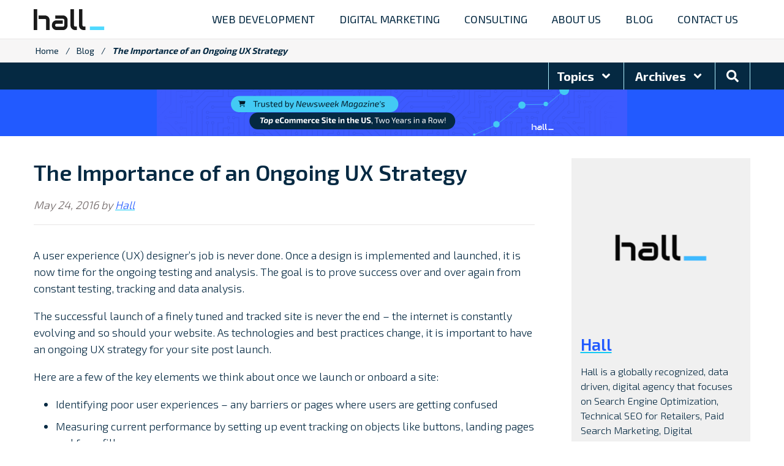

--- FILE ---
content_type: text/html; charset=UTF-8
request_url: https://www.hallme.com/blog/ux-strategy/
body_size: 22852
content:
<!DOCTYPE html>
<html lang="en-US" class="no-js">
<head>
<meta charset="UTF-8">
<script type="text/javascript">
/* <![CDATA[ */
var gform;gform||(document.addEventListener("gform_main_scripts_loaded",function(){gform.scriptsLoaded=!0}),document.addEventListener("gform/theme/scripts_loaded",function(){gform.themeScriptsLoaded=!0}),window.addEventListener("DOMContentLoaded",function(){gform.domLoaded=!0}),gform={domLoaded:!1,scriptsLoaded:!1,themeScriptsLoaded:!1,isFormEditor:()=>"function"==typeof InitializeEditor,callIfLoaded:function(o){return!(!gform.domLoaded||!gform.scriptsLoaded||!gform.themeScriptsLoaded&&!gform.isFormEditor()||(gform.isFormEditor()&&console.warn("The use of gform.initializeOnLoaded() is deprecated in the form editor context and will be removed in Gravity Forms 3.1."),o(),0))},initializeOnLoaded:function(o){gform.callIfLoaded(o)||(document.addEventListener("gform_main_scripts_loaded",()=>{gform.scriptsLoaded=!0,gform.callIfLoaded(o)}),document.addEventListener("gform/theme/scripts_loaded",()=>{gform.themeScriptsLoaded=!0,gform.callIfLoaded(o)}),window.addEventListener("DOMContentLoaded",()=>{gform.domLoaded=!0,gform.callIfLoaded(o)}))},hooks:{action:{},filter:{}},addAction:function(o,r,e,t){gform.addHook("action",o,r,e,t)},addFilter:function(o,r,e,t){gform.addHook("filter",o,r,e,t)},doAction:function(o){gform.doHook("action",o,arguments)},applyFilters:function(o){return gform.doHook("filter",o,arguments)},removeAction:function(o,r){gform.removeHook("action",o,r)},removeFilter:function(o,r,e){gform.removeHook("filter",o,r,e)},addHook:function(o,r,e,t,n){null==gform.hooks[o][r]&&(gform.hooks[o][r]=[]);var d=gform.hooks[o][r];null==n&&(n=r+"_"+d.length),gform.hooks[o][r].push({tag:n,callable:e,priority:t=null==t?10:t})},doHook:function(r,o,e){var t;if(e=Array.prototype.slice.call(e,1),null!=gform.hooks[r][o]&&((o=gform.hooks[r][o]).sort(function(o,r){return o.priority-r.priority}),o.forEach(function(o){"function"!=typeof(t=o.callable)&&(t=window[t]),"action"==r?t.apply(null,e):e[0]=t.apply(null,e)})),"filter"==r)return e[0]},removeHook:function(o,r,t,n){var e;null!=gform.hooks[o][r]&&(e=(e=gform.hooks[o][r]).filter(function(o,r,e){return!!(null!=n&&n!=o.tag||null!=t&&t!=o.priority)}),gform.hooks[o][r]=e)}});
/* ]]> */
</script>

<meta name="HandheldFriendly" content="True">
<meta name="MobileOptimized" content="320">
<meta name="viewport" content="width=device-width, initial-scale=1"/>
<link rel="profile" href="http://gmpg.org/xfn/11">
<link rel="pingback" href="https://www.hallme.com/xmlrpc.php">
<link rel="preconnect" href="https://fonts.gstatic.com">

<style id="jetpack-boost-critical-css">@media all{ol,ul{box-sizing:border-box}:root{--wp--preset--font-size--huge:42px}.screen-reader-text{border:0;clip-path:inset(50%);height:1px;margin:-1px;overflow:hidden;padding:0;position:absolute;width:1px;word-wrap:normal!important}}@media all{article,header,nav,section{display:block}[hidden]{display:none}html{font-size:100%;-webkit-text-size-adjust:100%;-ms-text-size-adjust:100%}button,html,input,textarea{font-family:sans-serif}body{margin:0}strong{font-weight:700}blockquote{margin:1em 40px}p{margin:1em 0}code{font-family:monospace,serif;font-size:1em}ol,ul{margin:1em 0}ol,ul{padding:0 0 0 40px}nav ul{list-style:none;list-style-image:none}img{border:0;-ms-interpolation-mode:bicubic}svg:not(:root){overflow:hidden}form{margin:0}button,input,textarea{font-size:100%;margin:0;vertical-align:baseline}button,input{line-height:normal}button{-webkit-appearance:button}input[type=search]{-webkit-appearance:textfield;box-sizing:content-box}input[type=search]::-webkit-search-cancel-button{-webkit-appearance:none}textarea{overflow:auto;vertical-align:top}p{-epub-hyphens:auto;hyphens:auto}em{font-style:italic}ol,ul{list-style-type:none}.scaffolding-fa-icon{line-height:1}.scaffolding-fa-icon svg{display:inline-block;vertical-align:-.125em}.scaffolding-fa-icon--xs svg{height:1em;width:1em}.clearfix{zoom:1}.clearfix:after,.clearfix:before{content:" ";display:table}.clearfix:after{clear:both}.mobile-only{display:none!important}@media only screen and (max-width:767px){.mobile-only{display:block!important}}.text-center{text-align:center}.screen-reader-text{position:absolute!important;clip:rect(1px,1px,1px,1px);height:1px;overflow:hidden;width:1px}body{background-color:#fff;color:#052942;font-family:Exo\ 2,sans-serif;font-size:18px;font-weight:300;line-height:1.5}p{-epub-hyphens:manual;hyphens:manual}strong{font-weight:700}em{font-style:italic}code{border-radius:0;color:#333;font-family:Monaco,Menlo,Consolas,Courier New,monospace;font-size:12px;padding:0 3px 2px}code{background-color:#f7f7f7;border:1px solid #e1e1e8;color:#d14;display:inline-block;padding:2px 4px;white-space:pre-wrap}.has-blue-ribbon-background-color{background-color:#225aff!important}h1,h2,h3,h4{font-weight:600;margin:1.414em 0 .5em;text-rendering:optimizelegibility}h3 a{text-decoration:none}h1{font-size:1.728em;line-height:1.25;margin-top:0}@media screen and (min-width:768px){h1{font-size:1.953em;line-height:1.25}}@media screen and (min-width:992px){h1{font-size:2em;line-height:1.25}}.single-title{font-size:1.728em;line-height:1.25;margin-top:0}@media screen and (min-width:768px){.single-title{font-size:1.953em;line-height:1.25}}@media screen and (min-width:992px){.single-title{font-size:2em;line-height:1.25}}h2{font-size:1.728em;line-height:1.25}@media screen and (min-width:768px){h2{font-size:1.953em;line-height:1.25}}@media screen and (min-width:992px){h2{font-size:2em;line-height:1.25}}h3{font-size:1.44em;line-height:1.25}@media screen and (min-width:768px){h3{font-size:1.563em;line-height:1.25}}@media screen and (min-width:992px){h3{font-size:1.665em;line-height:1.25}}h4{font-size:1.2em;line-height:1.5}@media screen and (min-width:768px){h4{font-size:1.25em;line-height:1.5}}@media screen and (min-width:992px){h4{font-size:1.333em;line-height:1.5}}.post-content h2{font-size:1.44em;font-weight:600;line-height:1.25}@media screen and (min-width:768px){.post-content h2{font-size:1.563em;line-height:1.25}}@media screen and (min-width:992px){.post-content h2{font-size:1.665em;line-height:1.25}}.post-content h3{font-size:1.2em;font-weight:600;line-height:1.5}@media screen and (min-width:768px){.post-content h3{font-size:1.25em;line-height:1.5}}@media screen and (min-width:992px){.post-content h3{font-size:1.333em;line-height:1.5}}.post-content h4{font-size:1em;font-weight:600;line-height:1.5}.post-content h2,.post-content h3{margin:1.5em 0 .5em}.post-content h4{margin:.875em 0}#main-navigation ul{clear:both;margin:0;padding:0}#main-navigation li{list-style:none;margin:0;padding:0}#mobile-menu-button,.menu button{background:0 0;border:0;font-family:Exo\ 2,sans-serif;margin:0;overflow:hidden;white-space:nowrap}#main-navigation ul.menu li a{font-size:1em;font-weight:400;text-decoration:none;text-transform:uppercase}#main-navigation ul.menu li ul.sub-menu li a{font-weight:300;text-transform:none}@media only screen and (max-width:767px){#mobile-menu-button{display:block;float:right;font-size:1.125em;line-height:40px;padding:0;position:relative;z-index:10}#mobile-menu-button .scaffolding-fa-icon--times{display:none}#mobile-menu-button .scaffolding-fa-icon--bars{display:inline-block}#main-navigation ul.main-menu{background-color:#052942;background-position:0 100%;background-repeat:no-repeat;background-size:cover;bottom:0;clear:both;display:none;margin:0;overflow:hidden;padding:0;position:absolute;right:-70%;top:0;width:70%;z-index:1000}#main-navigation ul.main-menu li{border-bottom:1px solid #094671;display:block;margin:0;padding:0}#main-navigation ul.main-menu li a{color:#fff;display:inline-block;padding:1em;width:100%}#main-navigation ul.main-menu>li .menu-button{border-left:1px solid #094671;color:#fff;display:inline-block;height:auto;margin:0;padding:10px 0;text-align:center;width:20%}#main-navigation ul.main-menu>li .menu-button .scaffolding-fa-icon svg{fill:#fff}#main-navigation ul.main-menu>li .menu-back-button{background:#07385a;color:#fff;display:inline-block;padding:10px 1em;text-align:left;text-decoration:none;width:100%}#main-navigation ul.main-menu>li .menu-back-button .scaffolding-fa-icon svg{fill:#fff}#main-navigation ul.main-menu>li.menu-item-has-children{display:flex}#main-navigation ul.main-menu>li.menu-item-has-children>a{width:80%}#main-navigation ul.main-menu>li.menu-item-no-children>a{width:100%}#main-navigation ul.sub-menu{background-color:#052942;display:block;margin:0;padding:0;width:100%}#main-navigation ul.sub-menu li a{font-weight:300;text-transform:none}#main-navigation ul.sub-menu.menu-depth-1{bottom:0;overflow:hidden;position:absolute;right:-100%;top:0}#main-navigation ul.sub-menu.menu-depth-2>li{border-bottom:0}#main-navigation ul.sub-menu.menu-depth-2>li a{padding:.5em 10% .5em}#main-navigation ul.sub-menu.menu-depth-2>li:last-child{border-bottom:0;padding-bottom:1em}#container{left:0;position:relative}}@media only screen and (min-width:768px){#mobile-menu-button,.menu-button,li.menu-back-link{display:none!important}#main-navigation ul.menu{display:flex;margin:0 auto;overflow:visible;position:relative;text-align:right;width:100%}#main-navigation ul.menu>li{display:inline-block;margin:0;padding:0;position:relative;z-index:1000}#main-navigation ul.menu>li>a{color:#052942;display:block;font-size:.8em;line-height:53px;padding:0 10px;width:auto}#main-navigation ul.menu>li>a>span{display:inline-block;line-height:1.3}#main-navigation ul.menu>li>a>span:after{border-bottom:2px solid #14caf4;content:"";display:block;transform:scaleX(0)}#main-navigation ul.menu>li.mega-menu>ul.sub-menu{-moz-column-gap:10px;column-gap:10px;-moz-column-rule:2px solid #aeedfb;column-rule:2px solid #aeedfb;-moz-columns:2;columns:2;display:block;width:-moz-fit-content;width:fit-content}#main-navigation ul.menu>li.mega-menu>ul.sub-menu li{white-space:inherit;page-break-inside:avoid;width:15vw}#main-navigation ul.menu>li.mega-menu>ul.sub-menu li.break-col{-moz-column-break-after:column;break-after:column;page-break-inside:avoid}#main-navigation ul.menu>li.mega-menu>ul.sub-menu li.menu-item-has-children:not(.break-col){border-bottom:2px solid #aeedfb}#main-navigation ul.menu>li.mega-menu:nth-child(-n+2)>ul.sub-menu{width:-moz-max-content;width:max-content}#main-navigation ul.menu>li.mega-menu:nth-child(-n+2)>ul.sub-menu li{width:auto}#main-navigation ul.sub-menu{background-color:#86e2f8;bottom:auto;display:block;left:auto;min-width:120%;opacity:0;overflow:visible;padding:.5em 0;position:absolute;right:999rem;text-align:left;top:99.9%;width:auto;z-index:1000}#main-navigation ul.sub-menu:after{border:solid transparent;border-color:hsla(0,0%,93%,0);border-bottom-color:#86e2f8;border-width:10px;bottom:100%;content:"";height:0;left:8%;position:absolute;width:0}#main-navigation ul.sub-menu li{display:block;position:relative;white-space:nowrap;z-index:1000}#main-navigation ul.sub-menu li a{border-left:none;color:#052942;display:block;font-size:.8em;padding:10px 12px}#main-navigation ul.sub-menu li.menu-item-has-children>a{font-weight:700!important}#main-navigation ul.sub-menu li ul.sub-menu{left:0;min-width:100%;opacity:1;padding:0;position:relative;top:0}}@media only screen and (min-width:992px){#main-navigation ul.menu>li>a{font-size:1em;line-height:63px;padding:0 15px}#main-navigation ul.menu>li.mega-menu>ul.sub-menu{width:-moz-max-content;width:max-content}#main-navigation ul.menu>li.mega-menu>ul.sub-menu li{width:auto}#main-navigation ul.sub-menu li a{font-size:.9em;padding-left:15px;padding-right:15px}}@media only screen and (min-width:1230px){#main-navigation ul.menu>li>a{padding:0 20px}}a:not(.hall-btn):not(.wp-block-button__link){color:#225aff;text-decoration:underline;text-decoration-color:#14caf4}ol,ul{margin:1em 0;padding:0}ul{list-style-type:disc}ol{list-style-type:decimal}ol li>ul,ul li>ul{margin-top:5px}ol ul,ul ul{margin:0 .5em}li{margin-bottom:.5em;margin-left:2em}img{height:auto;max-width:100%;vertical-align:middle}label{display:inline-block;margin-bottom:5px}label{font-weight:700}input[type=search],input[type=text],textarea{background:#f7f6f6;border:1px solid #e8e6e6;border-radius:0;color:#052942;font-size:1em;letter-spacing:normal;outline:0;width:100%}input[type=search],input[type=text]{height:42px;line-height:42px;padding:0 8px}input[type=search]{-webkit-appearance:none}textarea{min-height:42px;padding:8px;resize:vertical}button[type=submit]{background-color:#225aff;background-image:none;border:0;border-radius:0;color:#fff;display:inline-block;font-family:Exo\ 2,sans-serif;font-size:1.125em;font-weight:700;margin-bottom:0;padding-bottom:.675em;padding-left:1em;padding-right:1em;padding-top:.675em;text-align:center;text-transform:uppercase;vertical-align:middle;width:100%}.sc-searchform{display:flex;flex-wrap:wrap}.sc-searchform .sc-searchform-field{flex:1 1 80%;max-width:100%;width:auto}.sc-searchform button{flex:1 1 auto;font-size:1em;max-width:100%;min-height:42px;padding:0 .5em;width:auto}@media only screen and (min-width:768px){button[type=submit]{padding-left:2em;padding-right:2em;width:auto}}.newsletter-signup form ul li.gfield{margin-bottom:.5em}@media only screen and (min-width:768px){.newsletter-signup form ul li.gfield{margin:0}}*{box-sizing:border-box}.wrap{margin-left:auto;margin-right:auto;max-width:90%}@media only screen and (min-width:1230px){.wrap{max-width:1170px}}.row{margin-left:-15px;margin-right:-15px;zoom:1}.row:after,.row:before{content:" ";display:table}.row:after{clear:both}.col-lg-3,.col-lg-9,.col-sm-4,.col-sm-8{min-height:1px;padding-left:15px;padding-right:15px;position:relative}@media (min-width:768px){.col-sm-4,.col-sm-8{float:left}.col-sm-4{width:33.3333333333%}.col-sm-8{width:66.6666666667%}}@media (min-width:1230px){.col-lg-3,.col-lg-9{float:left}.col-lg-3{width:25%}.col-lg-9{width:75%}}.gform_hidden,input.gform_hidden,input[type=hidden]{display:none!important;max-height:1px!important;overflow:hidden}.gform_validation_container,.gform_wrapper .gform_validation_container,body .gform_wrapper .gform_body ul.gform_fields li.gfield.gform_validation_container,body .gform_wrapper li.gform_validation_container,body .gform_wrapper ul.gform_fields li.gfield.gform_validation_container{display:none!important;left:-9000px;position:absolute!important}.gfield_description{clear:both;font-size:.85em;letter-spacing:normal;line-height:1.5em}.field_description_below .gfield_description{padding:4px 0 0 0}form ul li{list-style-type:none}form ul li{list-style-image:none;list-style:none;margin-left:0;overflow:visible}form ul li.gfield{clear:both;margin-bottom:1em}form ul li:after,form ul li:before{margin:0;overflow:visible;padding:0}.top_label .gfield_label{clear:both;display:-moz-inline-stack;display:inline-block;line-height:1.3em;margin:10px 0 5px 0}html{overflow-x:hidden}html #container{position:relative}body{overflow:hidden}#head{border-bottom:1px solid #e8e6e6}#inner-header{display:flex;padding-bottom:5px;padding-left:5%;padding-right:5%;padding-top:5px;-webkit-box-align:center;-ms-flex-align:center;-ms-grid-row-align:center;align-items:center;justify-content:space-between}#header-left{display:flex;flex-direction:column;float:left;justify-content:center;width:40%}#header-left #logo{display:inline-block}#mobile-header-right{float:right;width:60%}#breadcrumbs{background-color:#f7f6f6;border-bottom:1px solid #e8e6e6;font-size:.8em;font-weight:400;margin-left:-10px;padding:.55em 0}#breadcrumbs .crumb>span{display:block;max-width:720px;overflow:hidden;text-overflow:ellipsis;white-space:nowrap;width:100%}#breadcrumbs .breadcrumb_last{font-style:italic;padding:5px 8px}#breadcrumbs a{color:#052942;padding:5px 8px;text-decoration:none}#main{padding-bottom:2em;padding-top:2em}.byline{color:#6c6363;font-style:italic}#filter-posts{background:#052942;display:block!important;position:relative;z-index:10}#filter-posts nav{position:relative;width:100%}#filter-posts nav.search{height:auto;overflow:hidden;clear:both}#filter-posts nav.search ul#right-ul{float:left;width:100%}#filter-posts nav.search ul{list-style:none;margin:0;text-align:center;width:auto}#filter-posts nav.search ul li{border-right:1px solid #aeedfb;float:left;font-weight:300;line-height:50px;margin-bottom:0;margin-left:0;position:relative}#filter-posts nav.search ul li:first-child span{padding-left:0}#filter-posts nav.search ul li .dropdown-button{background:0 0;border:0;color:#fff;display:block;font-family:Exo\ 2,sans-serif;font-size:1em;font-weight:700;padding:.5em 13px}#filter-posts nav.search ul li .dropdown-button[aria-expanded=false] .scaffolding-fa-icon--angle-up{display:none}#filter-posts nav.search ul li .dropdown-button[aria-expanded=false] .scaffolding-fa-icon--angle-down{display:inline-block}#filter-posts nav.search ul li .dropdown-button .scaffolding-fa-icon{margin-left:5px}#filter-posts nav.search ul li .dropdown-button .scaffolding-fa-icon svg{fill:#fff}#filter-posts nav.search ul li .dropdown-button .scaffolding-fa-icon--search{margin-left:0}#filter-posts nav.filters{background:#aeedfb;display:none;height:auto;z-index:1}#filter-posts nav.filters .filter{display:none;overflow:hidden;padding:1.5em 0;width:100%}#filter-posts nav.filters .filter ul{float:right;list-style:none;margin:0;text-align:center}#filter-posts nav.filters .filter ul li{float:left;line-height:1.5;margin:0 1em 1em 0;position:relative}#filter-posts nav.filters .filter ul li a{color:#052942;font-size:.9em}#filter-posts nav.filters .filter .sc-searchform .sc-searchform-field{background:#fff}body.single-post article .article-header{border-bottom:1px solid #e8e6e6;margin-bottom:1em}body.single-post #sidebar{font-size:90%;margin-top:2em}body.single-post #sidebar .sidebox{background:#f0f0f0;padding:15px}body.single-post #sidebar .sidebox .sidebox__inner{margin-left:auto;margin-right:auto;max-width:300px}body.single-post #sidebar .sidebox h3{margin:10px 0 0}body.single-post #sidebar .sidebox .job-title{font-size:1.125em;font-style:italic}body.single-post #sidebar .rss-link a{text-decoration:none}body.single-post #sidebar .rss-link .scaffolding-fa-icon{fill:coral}body.single-post #sidebar .sidepiece{margin-top:2em;text-align:center}@media (max-width:450px){body.single-post #sidebar .sidepiece img{width:100%}}@media only screen and (min-width:768px){#inner-header{flex-wrap:wrap;justify-content:center;margin:auto;max-width:1170px;padding-bottom:0;padding-top:0;position:relative}#header-left{width:130px}.sc-searchform{margin-left:auto;margin-right:auto;max-width:800px}}@media only screen and (min-width:768px){#filter-posts nav.search ul li:first-child .dropdown-button{padding-left:13px}#filter-posts nav.search ul li .dropdown-button{font-size:1.125em;padding-left:18px;padding-right:18px}#filter-posts nav.search ul#right-ul{float:right;width:auto}body.single-post .row{margin-left:0;margin-right:0}body.single-post #main-content{padding-left:0;padding-right:60px}body.single-post #sidebar{margin-bottom:0;margin-top:0;padding:0!important}}@media only screen and (min-width:992px){#inner-header{height:63px;justify-content:space-between}#header-left #logo{height:33px}}@media only screen and (min-width:992px){#filter-posts nav.search ul{border-left:1px solid #aeedfb}}@media only screen and (min-width:1230px){#filter-posts .wrap,.wrap{max-width:1170px!important}#inner-header{padding-left:0;padding-right:0}#header-left{left:0}}}</style><meta name='robots' content='index, follow, max-image-preview:large, max-snippet:-1, max-video-preview:-1' />
	<style>img:is([sizes="auto" i], [sizes^="auto," i]) { contain-intrinsic-size: 3000px 1500px }</style>
	
<!-- Google Tag Manager for WordPress by gtm4wp.com -->
<script data-cfasync="false" data-pagespeed-no-defer>
	var gtm4wp_datalayer_name = "dataLayer";
	var dataLayer = dataLayer || [];
</script>
<!-- End Google Tag Manager for WordPress by gtm4wp.com -->
	<!-- This site is optimized with the Yoast SEO plugin v26.0 - https://yoast.com/wordpress/plugins/seo/ -->
	<title>User Experience Analysis - Importance of Ongoing UX Strategy</title>
	<meta name="description" content="User experience analysis doesn&#039;t end after a site is implemented. Read about the importance of ongoing UX strategy and key elements to think about after a site launch." />
	<link rel="canonical" href="https://www.hallme.com/blog/ux-strategy/" />
	<meta property="og:locale" content="en_US" />
	<meta property="og:type" content="article" />
	<meta property="og:title" content="User Experience Analysis - Importance of Ongoing UX Strategy" />
	<meta property="og:description" content="User experience analysis doesn&#039;t end after a site is implemented. Read about the importance of ongoing UX strategy and key elements to think about after a site launch." />
	<meta property="og:url" content="https://www.hallme.com/blog/ux-strategy/" />
	<meta property="og:site_name" content="Hall" />
	<meta property="article:publisher" content="https://www.facebook.com/hallweb/" />
	<meta property="article:author" content="https://www.facebook.com/hallweb" />
	<meta property="article:published_time" content="2016-05-24T18:08:21+00:00" />
	<meta property="article:modified_time" content="2016-09-07T15:03:25+00:00" />
	<meta property="og:image" content="https://www.hallme.com/uploads/ux-principles.png" />
	<meta property="og:image:width" content="750" />
	<meta property="og:image:height" content="500" />
	<meta property="og:image:type" content="image/png" />
	<meta name="author" content="Hall" />
	<meta name="twitter:card" content="summary_large_image" />
	<meta name="twitter:creator" content="@hall_web" />
	<meta name="twitter:site" content="@hall_web" />
	<meta name="twitter:label1" content="Written by" />
	<meta name="twitter:data1" content="Hall" />
	<meta name="twitter:label2" content="Est. reading time" />
	<meta name="twitter:data2" content="2 minutes" />
	<script type="application/ld+json" class="yoast-schema-graph">{"@context":"https://schema.org","@graph":[{"@type":"Article","@id":"https://www.hallme.com/blog/ux-strategy/#article","isPartOf":{"@id":"https://www.hallme.com/blog/ux-strategy/"},"author":{"name":"Hall","@id":"https://www.hallme.com/#/schema/person/7b94fc582b43ff5fb5d1c61372775a2f"},"headline":"The Importance of an Ongoing UX Strategy","datePublished":"2016-05-24T18:08:21+00:00","dateModified":"2016-09-07T15:03:25+00:00","mainEntityOfPage":{"@id":"https://www.hallme.com/blog/ux-strategy/"},"wordCount":329,"publisher":{"@id":"https://www.hallme.com/#organization"},"image":{"@id":"https://www.hallme.com/blog/ux-strategy/#primaryimage"},"thumbnailUrl":"https://www.hallme.com/uploads/ux-principles.png","articleSection":["Web Design","WordPress and Business Strategy"],"inLanguage":"en-US"},{"@type":"WebPage","@id":"https://www.hallme.com/blog/ux-strategy/","url":"https://www.hallme.com/blog/ux-strategy/","name":"User Experience Analysis - Importance of Ongoing UX Strategy","isPartOf":{"@id":"https://www.hallme.com/#website"},"primaryImageOfPage":{"@id":"https://www.hallme.com/blog/ux-strategy/#primaryimage"},"image":{"@id":"https://www.hallme.com/blog/ux-strategy/#primaryimage"},"thumbnailUrl":"https://www.hallme.com/uploads/ux-principles.png","datePublished":"2016-05-24T18:08:21+00:00","dateModified":"2016-09-07T15:03:25+00:00","description":"User experience analysis doesn't end after a site is implemented. Read about the importance of ongoing UX strategy and key elements to think about after a site launch.","breadcrumb":{"@id":"https://www.hallme.com/blog/ux-strategy/#breadcrumb"},"inLanguage":"en-US","potentialAction":[{"@type":"ReadAction","target":["https://www.hallme.com/blog/ux-strategy/"]}]},{"@type":"ImageObject","inLanguage":"en-US","@id":"https://www.hallme.com/blog/ux-strategy/#primaryimage","url":"https://www.hallme.com/uploads/ux-principles.png","contentUrl":"https://www.hallme.com/uploads/ux-principles.png","width":750,"height":500},{"@type":"BreadcrumbList","@id":"https://www.hallme.com/blog/ux-strategy/#breadcrumb","itemListElement":[{"@type":"ListItem","position":1,"name":"Home","item":"https://www.hallme.com/"},{"@type":"ListItem","position":2,"name":"Blog","item":"https://www.hallme.com/blog/"},{"@type":"ListItem","position":3,"name":"The Importance of an Ongoing UX Strategy"}]},{"@type":"WebSite","@id":"https://www.hallme.com/#website","url":"https://www.hallme.com/","name":"Hall","description":"207-956-0020","publisher":{"@id":"https://www.hallme.com/#organization"},"potentialAction":[{"@type":"SearchAction","target":{"@type":"EntryPoint","urlTemplate":"https://www.hallme.com/?s={search_term_string}"},"query-input":{"@type":"PropertyValueSpecification","valueRequired":true,"valueName":"search_term_string"}}],"inLanguage":"en-US"},{"@type":"Organization","@id":"https://www.hallme.com/#organization","name":"Hall Internet Marketing","alternateName":"Hall","url":"https://www.hallme.com/","logo":{"@type":"ImageObject","inLanguage":"en-US","@id":"https://www.hallme.com/#/schema/logo/image/","url":"https://www.hallme.com/uploads/hall-site-icon-hdash-blue-2.png","contentUrl":"https://www.hallme.com/uploads/hall-site-icon-hdash-blue-2.png","width":1048,"height":1048,"caption":"Hall Internet Marketing"},"image":{"@id":"https://www.hallme.com/#/schema/logo/image/"},"sameAs":["https://www.facebook.com/hallweb/","https://x.com/hall_web","https://www.linkedin.com/company/hall-internet-marketing/"]},{"@type":"Person","@id":"https://www.hallme.com/#/schema/person/7b94fc582b43ff5fb5d1c61372775a2f","name":"Hall","description":"Hall is a globally recognized, data driven, digital agency that focuses on Search Engine Optimization, Technical SEO for Retailers, Paid Search Marketing, Digital Advertising and Retargeting, Web Analytics, User Experience Optimization, Email Marketing and the design and development of Wordpress and WooCommerce websites.","sameAs":["https://www.hallme.com/","https://www.facebook.com/hallweb","https://x.com/hall_web"],"url":"https://www.hallme.com/blog/author/hall-internet-marketing/"}]}</script>
	<!-- / Yoast SEO plugin. -->


<link rel='dns-prefetch' href='//fonts.googleapis.com' />
<link rel="alternate" type="application/rss+xml" title="Hall &raquo; Feed" href="https://www.hallme.com/feed/" />
<link rel="alternate" type="application/rss+xml" title="Hall &raquo; Comments Feed" href="https://www.hallme.com/comments/feed/" />
<noscript><link rel='stylesheet' id='wp-block-library-css' href='https://www.hallme.com/wp-includes/css/dist/block-library/style.min.css?ver=6.8.2' type='text/css' media='all' />
</noscript><link rel='stylesheet' id='wp-block-library-css' href='https://www.hallme.com/wp-includes/css/dist/block-library/style.min.css?ver=6.8.2' type='text/css' media="not all" data-media="all" onload="this.media=this.dataset.media; delete this.dataset.media; this.removeAttribute( 'onload' );" />
<style id='wp-block-library-theme-inline-css' type='text/css'>
.wp-block-audio :where(figcaption){color:#555;font-size:13px;text-align:center}.is-dark-theme .wp-block-audio :where(figcaption){color:#ffffffa6}.wp-block-audio{margin:0 0 1em}.wp-block-code{border:1px solid #ccc;border-radius:4px;font-family:Menlo,Consolas,monaco,monospace;padding:.8em 1em}.wp-block-embed :where(figcaption){color:#555;font-size:13px;text-align:center}.is-dark-theme .wp-block-embed :where(figcaption){color:#ffffffa6}.wp-block-embed{margin:0 0 1em}.blocks-gallery-caption{color:#555;font-size:13px;text-align:center}.is-dark-theme .blocks-gallery-caption{color:#ffffffa6}:root :where(.wp-block-image figcaption){color:#555;font-size:13px;text-align:center}.is-dark-theme :root :where(.wp-block-image figcaption){color:#ffffffa6}.wp-block-image{margin:0 0 1em}.wp-block-pullquote{border-bottom:4px solid;border-top:4px solid;color:currentColor;margin-bottom:1.75em}.wp-block-pullquote cite,.wp-block-pullquote footer,.wp-block-pullquote__citation{color:currentColor;font-size:.8125em;font-style:normal;text-transform:uppercase}.wp-block-quote{border-left:.25em solid;margin:0 0 1.75em;padding-left:1em}.wp-block-quote cite,.wp-block-quote footer{color:currentColor;font-size:.8125em;font-style:normal;position:relative}.wp-block-quote:where(.has-text-align-right){border-left:none;border-right:.25em solid;padding-left:0;padding-right:1em}.wp-block-quote:where(.has-text-align-center){border:none;padding-left:0}.wp-block-quote.is-large,.wp-block-quote.is-style-large,.wp-block-quote:where(.is-style-plain){border:none}.wp-block-search .wp-block-search__label{font-weight:700}.wp-block-search__button{border:1px solid #ccc;padding:.375em .625em}:where(.wp-block-group.has-background){padding:1.25em 2.375em}.wp-block-separator.has-css-opacity{opacity:.4}.wp-block-separator{border:none;border-bottom:2px solid;margin-left:auto;margin-right:auto}.wp-block-separator.has-alpha-channel-opacity{opacity:1}.wp-block-separator:not(.is-style-wide):not(.is-style-dots){width:100px}.wp-block-separator.has-background:not(.is-style-dots){border-bottom:none;height:1px}.wp-block-separator.has-background:not(.is-style-wide):not(.is-style-dots){height:2px}.wp-block-table{margin:0 0 1em}.wp-block-table td,.wp-block-table th{word-break:normal}.wp-block-table :where(figcaption){color:#555;font-size:13px;text-align:center}.is-dark-theme .wp-block-table :where(figcaption){color:#ffffffa6}.wp-block-video :where(figcaption){color:#555;font-size:13px;text-align:center}.is-dark-theme .wp-block-video :where(figcaption){color:#ffffffa6}.wp-block-video{margin:0 0 1em}:root :where(.wp-block-template-part.has-background){margin-bottom:0;margin-top:0;padding:1.25em 2.375em}
</style>
<style id='outermost-icon-block-style-inline-css' type='text/css'>
.wp-block-outermost-icon-block{display:flex;line-height:0}.wp-block-outermost-icon-block.has-border-color{border:none}.wp-block-outermost-icon-block .has-icon-color svg,.wp-block-outermost-icon-block.has-icon-color svg{color:currentColor}.wp-block-outermost-icon-block .has-icon-color:not(.has-no-icon-fill-color) svg,.wp-block-outermost-icon-block.has-icon-color:not(.has-no-icon-fill-color) svg{fill:currentColor}.wp-block-outermost-icon-block .icon-container{box-sizing:border-box}.wp-block-outermost-icon-block a,.wp-block-outermost-icon-block svg{height:100%;transition:transform .1s ease-in-out;width:100%}.wp-block-outermost-icon-block a:hover{transform:scale(1.1)}.wp-block-outermost-icon-block svg{transform:rotate(var(--outermost--icon-block--transform-rotate,0deg)) scaleX(var(--outermost--icon-block--transform-scale-x,1)) scaleY(var(--outermost--icon-block--transform-scale-y,1))}.wp-block-outermost-icon-block .rotate-90,.wp-block-outermost-icon-block.rotate-90{--outermost--icon-block--transform-rotate:90deg}.wp-block-outermost-icon-block .rotate-180,.wp-block-outermost-icon-block.rotate-180{--outermost--icon-block--transform-rotate:180deg}.wp-block-outermost-icon-block .rotate-270,.wp-block-outermost-icon-block.rotate-270{--outermost--icon-block--transform-rotate:270deg}.wp-block-outermost-icon-block .flip-horizontal,.wp-block-outermost-icon-block.flip-horizontal{--outermost--icon-block--transform-scale-x:-1}.wp-block-outermost-icon-block .flip-vertical,.wp-block-outermost-icon-block.flip-vertical{--outermost--icon-block--transform-scale-y:-1}.wp-block-outermost-icon-block .flip-vertical.flip-horizontal,.wp-block-outermost-icon-block.flip-vertical.flip-horizontal{--outermost--icon-block--transform-scale-x:-1;--outermost--icon-block--transform-scale-y:-1}

</style>
<style id='safe-svg-svg-icon-style-inline-css' type='text/css'>
.safe-svg-cover{text-align:center}.safe-svg-cover .safe-svg-inside{display:inline-block;max-width:100%}.safe-svg-cover svg{fill:currentColor;height:100%;max-height:100%;max-width:100%;width:100%}

</style>
<style id='global-styles-inline-css' type='text/css'>
:root{--wp--preset--aspect-ratio--square: 1;--wp--preset--aspect-ratio--4-3: 4/3;--wp--preset--aspect-ratio--3-4: 3/4;--wp--preset--aspect-ratio--3-2: 3/2;--wp--preset--aspect-ratio--2-3: 2/3;--wp--preset--aspect-ratio--16-9: 16/9;--wp--preset--aspect-ratio--9-16: 9/16;--wp--preset--color--black: #000000;--wp--preset--color--cyan-bluish-gray: #abb8c3;--wp--preset--color--white: #ffffff;--wp--preset--color--pale-pink: #f78da7;--wp--preset--color--vivid-red: #cf2e2e;--wp--preset--color--luminous-vivid-orange: #ff6900;--wp--preset--color--luminous-vivid-amber: #fcb900;--wp--preset--color--light-green-cyan: #7bdcb5;--wp--preset--color--vivid-green-cyan: #00d084;--wp--preset--color--pale-cyan-blue: #8ed1fc;--wp--preset--color--vivid-cyan-blue: #0693e3;--wp--preset--color--vivid-purple: #9b51e0;--wp--preset--color--base: #FFFFFF;--wp--preset--color--base-2: #E8E6E6;--wp--preset--color--base-3: #F0F0F0;--wp--preset--color--contrast: #052942;--wp--preset--color--accent: #225AFF;--wp--preset--color--accent-2: #384AD3;--wp--preset--color--accent-3: #14CAF4;--wp--preset--color--accent-4: #86E2F8;--wp--preset--color--accent-5: #AEEDFB;--wp--preset--color--accent-6: #E5FBFF;--wp--preset--gradient--vivid-cyan-blue-to-vivid-purple: linear-gradient(135deg,rgba(6,147,227,1) 0%,rgb(155,81,224) 100%);--wp--preset--gradient--light-green-cyan-to-vivid-green-cyan: linear-gradient(135deg,rgb(122,220,180) 0%,rgb(0,208,130) 100%);--wp--preset--gradient--luminous-vivid-amber-to-luminous-vivid-orange: linear-gradient(135deg,rgba(252,185,0,1) 0%,rgba(255,105,0,1) 100%);--wp--preset--gradient--luminous-vivid-orange-to-vivid-red: linear-gradient(135deg,rgba(255,105,0,1) 0%,rgb(207,46,46) 100%);--wp--preset--gradient--very-light-gray-to-cyan-bluish-gray: linear-gradient(135deg,rgb(238,238,238) 0%,rgb(169,184,195) 100%);--wp--preset--gradient--cool-to-warm-spectrum: linear-gradient(135deg,rgb(74,234,220) 0%,rgb(151,120,209) 20%,rgb(207,42,186) 40%,rgb(238,44,130) 60%,rgb(251,105,98) 80%,rgb(254,248,76) 100%);--wp--preset--gradient--blush-light-purple: linear-gradient(135deg,rgb(255,206,236) 0%,rgb(152,150,240) 100%);--wp--preset--gradient--blush-bordeaux: linear-gradient(135deg,rgb(254,205,165) 0%,rgb(254,45,45) 50%,rgb(107,0,62) 100%);--wp--preset--gradient--luminous-dusk: linear-gradient(135deg,rgb(255,203,112) 0%,rgb(199,81,192) 50%,rgb(65,88,208) 100%);--wp--preset--gradient--pale-ocean: linear-gradient(135deg,rgb(255,245,203) 0%,rgb(182,227,212) 50%,rgb(51,167,181) 100%);--wp--preset--gradient--electric-grass: linear-gradient(135deg,rgb(202,248,128) 0%,rgb(113,206,126) 100%);--wp--preset--gradient--midnight: linear-gradient(135deg,rgb(2,3,129) 0%,rgb(40,116,252) 100%);--wp--preset--font-size--small: 18px;--wp--preset--font-size--medium: clamp(1.125rem, 1.125rem + ((1vw - 0.2rem) * 0.392), 1.333rem);--wp--preset--font-size--large: clamp(1.44rem, 1.44rem + ((1vw - 0.2rem) * 0.424), 1.665rem);--wp--preset--font-size--x-large: clamp(1.728rem, 1.728rem + ((1vw - 0.2rem) * 0.512), 2rem);--wp--preset--font-size--xx-large: clamp(2.074rem, 2.074rem + ((1vw - 0.2rem) * 1.743), 3rem);--wp--preset--font-size--huge: clamp(1.125rem, 1.125rem + ((1vw - 0.2rem) * 0.706), 1.5rem);--wp--preset--spacing--20: 0.5rem;--wp--preset--spacing--30: 1rem;--wp--preset--spacing--40: clamp(1.5rem, 5vw, 2rem);--wp--preset--spacing--50: clamp(1.8rem, 1.8rem + ((1vw - 0.48rem) * 2.885), 3rem);--wp--preset--spacing--60: clamp(2.5rem, 8vw, 4.5rem);--wp--preset--spacing--70: clamp(3rem, 10vw, 6rem);--wp--preset--spacing--80: clamp(5rem, 5.25rem + ((1vw - 0.48rem) * 9.096), 8rem);--wp--preset--shadow--natural: 6px 6px 9px rgba(0, 0, 0, 0.2);--wp--preset--shadow--deep: 12px 12px 50px rgba(0, 0, 0, 0.4);--wp--preset--shadow--sharp: 6px 6px 0px rgba(0, 0, 0, 0.2);--wp--preset--shadow--outlined: 6px 6px 0px -3px rgba(255, 255, 255, 1), 6px 6px rgba(0, 0, 0, 1);--wp--preset--shadow--crisp: 6px 6px 0px rgba(0, 0, 0, 1);}:root { --wp--style--global--content-size: 825px;--wp--style--global--wide-size: 1170px; }:where(body) { margin: 0; }.wp-site-blocks > .alignleft { float: left; margin-right: 2em; }.wp-site-blocks > .alignright { float: right; margin-left: 2em; }.wp-site-blocks > .aligncenter { justify-content: center; margin-left: auto; margin-right: auto; }:where(.wp-site-blocks) > * { margin-block-start: 1rem; margin-block-end: 0; }:where(.wp-site-blocks) > :first-child { margin-block-start: 0; }:where(.wp-site-blocks) > :last-child { margin-block-end: 0; }:root { --wp--style--block-gap: 1rem; }:root :where(.is-layout-flow) > :first-child{margin-block-start: 0;}:root :where(.is-layout-flow) > :last-child{margin-block-end: 0;}:root :where(.is-layout-flow) > *{margin-block-start: 1rem;margin-block-end: 0;}:root :where(.is-layout-constrained) > :first-child{margin-block-start: 0;}:root :where(.is-layout-constrained) > :last-child{margin-block-end: 0;}:root :where(.is-layout-constrained) > *{margin-block-start: 1rem;margin-block-end: 0;}:root :where(.is-layout-flex){gap: 1rem;}:root :where(.is-layout-grid){gap: 1rem;}.is-layout-flow > .alignleft{float: left;margin-inline-start: 0;margin-inline-end: 2em;}.is-layout-flow > .alignright{float: right;margin-inline-start: 2em;margin-inline-end: 0;}.is-layout-flow > .aligncenter{margin-left: auto !important;margin-right: auto !important;}.is-layout-constrained > .alignleft{float: left;margin-inline-start: 0;margin-inline-end: 2em;}.is-layout-constrained > .alignright{float: right;margin-inline-start: 2em;margin-inline-end: 0;}.is-layout-constrained > .aligncenter{margin-left: auto !important;margin-right: auto !important;}.is-layout-constrained > :where(:not(.alignleft):not(.alignright):not(.alignfull)){max-width: var(--wp--style--global--content-size);margin-left: auto !important;margin-right: auto !important;}.is-layout-constrained > .alignwide{max-width: var(--wp--style--global--wide-size);}body .is-layout-flex{display: flex;}.is-layout-flex{flex-wrap: wrap;align-items: center;}.is-layout-flex > :is(*, div){margin: 0;}body .is-layout-grid{display: grid;}.is-layout-grid > :is(*, div){margin: 0;}body{background-color: var(--wp--preset--color--base);color: var(--wp--preset--color--contrast);font-size: var(--wp--preset--font-size--small);font-style: normal;font-weight: 300;line-height: 1.5;padding-top: 0px;padding-right: 0px;padding-bottom: 0px;padding-left: 0px;}a:where(:not(.wp-element-button)){color: var(--wp--preset--color--accent);text-decoration: underline;}:root :where(a:where(:not(.wp-element-button)):hover){color: var(--wp--preset--color--accent);text-decoration: none;}:root :where(a:where(:not(.wp-element-button)):focus){outline-color: var(--wp--preset--color--accent);outline-offset: 2px;outline-style: dotted;outline-width: 1px;}h1, h2, h3, h4, h5, h6{font-weight: 600;line-height: 1.4;}h1{font-size: var(--wp--preset--font-size--xx-large);line-height: 1.15;}h2{font-size: var(--wp--preset--font-size--x-large);}h3{font-size: var(--wp--preset--font-size--large);}h4{font-size: var(--wp--preset--font-size--medium);}h5{font-size: var(--wp--preset--font-size--small);}h6{font-size: clamp(14px, 0.875rem + ((1vw - 3.2px) * 0.235), 16px);}:root :where(.wp-element-button, .wp-block-button__link){background-color: var(--wp--preset--color--accent);border-radius: 0;border-width: 0;color: var(--wp--preset--color--base);font-family: inherit;font-size: var(--wp--preset--font-size--small);font-style: normal;font-weight: 700;line-height: inherit;padding-top: 0.675em;padding-right: 3em;padding-bottom: 0.675em;padding-left: 3em;text-decoration: none;text-transform: uppercase;}:root :where(.wp-element-button, .wp-block-button__link){display:inline-flex;align-items:center;justify-content:center;gap:0.875rem;transition:all 0.25s ease-in-out;}:root :where(.wp-element-button:hover, .wp-block-button__link:hover){background-color: var(--wp--preset--color--accent-2);color: var(--wp--preset--color--base);}:root :where(.wp-element-button:hover, .wp-block-button__link:hover){display:inline-flex;align-items:center;justify-content:center;gap:0.875rem;transition:all 0.25s ease-in-out;}:root :where(.wp-element-button:focus, .wp-block-button__link:focus){outline-color: var(--wp--preset--color--accent);outline-offset: 3px;outline-style: dotted;outline-width: 2px;}:root :where(.wp-element-button:focus, .wp-block-button__link:focus){display:inline-flex;align-items:center;justify-content:center;gap:0.875rem;transition:all 0.25s ease-in-out;}:root :where(.wp-element-button:active, .wp-block-button__link:active){background-color: var(--wp--preset--color--accent-2);color: var(--wp--preset--color--base);}:root :where(.wp-element-button:active, .wp-block-button__link:active){display:inline-flex;align-items:center;justify-content:center;gap:0.875rem;transition:all 0.25s ease-in-out;}.has-black-color{color: var(--wp--preset--color--black) !important;}.has-cyan-bluish-gray-color{color: var(--wp--preset--color--cyan-bluish-gray) !important;}.has-white-color{color: var(--wp--preset--color--white) !important;}.has-pale-pink-color{color: var(--wp--preset--color--pale-pink) !important;}.has-vivid-red-color{color: var(--wp--preset--color--vivid-red) !important;}.has-luminous-vivid-orange-color{color: var(--wp--preset--color--luminous-vivid-orange) !important;}.has-luminous-vivid-amber-color{color: var(--wp--preset--color--luminous-vivid-amber) !important;}.has-light-green-cyan-color{color: var(--wp--preset--color--light-green-cyan) !important;}.has-vivid-green-cyan-color{color: var(--wp--preset--color--vivid-green-cyan) !important;}.has-pale-cyan-blue-color{color: var(--wp--preset--color--pale-cyan-blue) !important;}.has-vivid-cyan-blue-color{color: var(--wp--preset--color--vivid-cyan-blue) !important;}.has-vivid-purple-color{color: var(--wp--preset--color--vivid-purple) !important;}.has-base-color{color: var(--wp--preset--color--base) !important;}.has-base-2-color{color: var(--wp--preset--color--base-2) !important;}.has-base-3-color{color: var(--wp--preset--color--base-3) !important;}.has-contrast-color{color: var(--wp--preset--color--contrast) !important;}.has-accent-color{color: var(--wp--preset--color--accent) !important;}.has-accent-2-color{color: var(--wp--preset--color--accent-2) !important;}.has-accent-3-color{color: var(--wp--preset--color--accent-3) !important;}.has-accent-4-color{color: var(--wp--preset--color--accent-4) !important;}.has-accent-5-color{color: var(--wp--preset--color--accent-5) !important;}.has-accent-6-color{color: var(--wp--preset--color--accent-6) !important;}.has-black-background-color{background-color: var(--wp--preset--color--black) !important;}.has-cyan-bluish-gray-background-color{background-color: var(--wp--preset--color--cyan-bluish-gray) !important;}.has-white-background-color{background-color: var(--wp--preset--color--white) !important;}.has-pale-pink-background-color{background-color: var(--wp--preset--color--pale-pink) !important;}.has-vivid-red-background-color{background-color: var(--wp--preset--color--vivid-red) !important;}.has-luminous-vivid-orange-background-color{background-color: var(--wp--preset--color--luminous-vivid-orange) !important;}.has-luminous-vivid-amber-background-color{background-color: var(--wp--preset--color--luminous-vivid-amber) !important;}.has-light-green-cyan-background-color{background-color: var(--wp--preset--color--light-green-cyan) !important;}.has-vivid-green-cyan-background-color{background-color: var(--wp--preset--color--vivid-green-cyan) !important;}.has-pale-cyan-blue-background-color{background-color: var(--wp--preset--color--pale-cyan-blue) !important;}.has-vivid-cyan-blue-background-color{background-color: var(--wp--preset--color--vivid-cyan-blue) !important;}.has-vivid-purple-background-color{background-color: var(--wp--preset--color--vivid-purple) !important;}.has-base-background-color{background-color: var(--wp--preset--color--base) !important;}.has-base-2-background-color{background-color: var(--wp--preset--color--base-2) !important;}.has-base-3-background-color{background-color: var(--wp--preset--color--base-3) !important;}.has-contrast-background-color{background-color: var(--wp--preset--color--contrast) !important;}.has-accent-background-color{background-color: var(--wp--preset--color--accent) !important;}.has-accent-2-background-color{background-color: var(--wp--preset--color--accent-2) !important;}.has-accent-3-background-color{background-color: var(--wp--preset--color--accent-3) !important;}.has-accent-4-background-color{background-color: var(--wp--preset--color--accent-4) !important;}.has-accent-5-background-color{background-color: var(--wp--preset--color--accent-5) !important;}.has-accent-6-background-color{background-color: var(--wp--preset--color--accent-6) !important;}.has-black-border-color{border-color: var(--wp--preset--color--black) !important;}.has-cyan-bluish-gray-border-color{border-color: var(--wp--preset--color--cyan-bluish-gray) !important;}.has-white-border-color{border-color: var(--wp--preset--color--white) !important;}.has-pale-pink-border-color{border-color: var(--wp--preset--color--pale-pink) !important;}.has-vivid-red-border-color{border-color: var(--wp--preset--color--vivid-red) !important;}.has-luminous-vivid-orange-border-color{border-color: var(--wp--preset--color--luminous-vivid-orange) !important;}.has-luminous-vivid-amber-border-color{border-color: var(--wp--preset--color--luminous-vivid-amber) !important;}.has-light-green-cyan-border-color{border-color: var(--wp--preset--color--light-green-cyan) !important;}.has-vivid-green-cyan-border-color{border-color: var(--wp--preset--color--vivid-green-cyan) !important;}.has-pale-cyan-blue-border-color{border-color: var(--wp--preset--color--pale-cyan-blue) !important;}.has-vivid-cyan-blue-border-color{border-color: var(--wp--preset--color--vivid-cyan-blue) !important;}.has-vivid-purple-border-color{border-color: var(--wp--preset--color--vivid-purple) !important;}.has-base-border-color{border-color: var(--wp--preset--color--base) !important;}.has-base-2-border-color{border-color: var(--wp--preset--color--base-2) !important;}.has-base-3-border-color{border-color: var(--wp--preset--color--base-3) !important;}.has-contrast-border-color{border-color: var(--wp--preset--color--contrast) !important;}.has-accent-border-color{border-color: var(--wp--preset--color--accent) !important;}.has-accent-2-border-color{border-color: var(--wp--preset--color--accent-2) !important;}.has-accent-3-border-color{border-color: var(--wp--preset--color--accent-3) !important;}.has-accent-4-border-color{border-color: var(--wp--preset--color--accent-4) !important;}.has-accent-5-border-color{border-color: var(--wp--preset--color--accent-5) !important;}.has-accent-6-border-color{border-color: var(--wp--preset--color--accent-6) !important;}.has-vivid-cyan-blue-to-vivid-purple-gradient-background{background: var(--wp--preset--gradient--vivid-cyan-blue-to-vivid-purple) !important;}.has-light-green-cyan-to-vivid-green-cyan-gradient-background{background: var(--wp--preset--gradient--light-green-cyan-to-vivid-green-cyan) !important;}.has-luminous-vivid-amber-to-luminous-vivid-orange-gradient-background{background: var(--wp--preset--gradient--luminous-vivid-amber-to-luminous-vivid-orange) !important;}.has-luminous-vivid-orange-to-vivid-red-gradient-background{background: var(--wp--preset--gradient--luminous-vivid-orange-to-vivid-red) !important;}.has-very-light-gray-to-cyan-bluish-gray-gradient-background{background: var(--wp--preset--gradient--very-light-gray-to-cyan-bluish-gray) !important;}.has-cool-to-warm-spectrum-gradient-background{background: var(--wp--preset--gradient--cool-to-warm-spectrum) !important;}.has-blush-light-purple-gradient-background{background: var(--wp--preset--gradient--blush-light-purple) !important;}.has-blush-bordeaux-gradient-background{background: var(--wp--preset--gradient--blush-bordeaux) !important;}.has-luminous-dusk-gradient-background{background: var(--wp--preset--gradient--luminous-dusk) !important;}.has-pale-ocean-gradient-background{background: var(--wp--preset--gradient--pale-ocean) !important;}.has-electric-grass-gradient-background{background: var(--wp--preset--gradient--electric-grass) !important;}.has-midnight-gradient-background{background: var(--wp--preset--gradient--midnight) !important;}.has-small-font-size{font-size: var(--wp--preset--font-size--small) !important;}.has-medium-font-size{font-size: var(--wp--preset--font-size--medium) !important;}.has-large-font-size{font-size: var(--wp--preset--font-size--large) !important;}.has-x-large-font-size{font-size: var(--wp--preset--font-size--x-large) !important;}.has-xx-large-font-size{font-size: var(--wp--preset--font-size--xx-large) !important;}.has-huge-font-size{font-size: var(--wp--preset--font-size--huge) !important;}
:root :where(.wp-block-columns-is-layout-flow) > :first-child{margin-block-start: 0;}:root :where(.wp-block-columns-is-layout-flow) > :last-child{margin-block-end: 0;}:root :where(.wp-block-columns-is-layout-flow) > *{margin-block-start: 30px;margin-block-end: 0;}:root :where(.wp-block-columns-is-layout-constrained) > :first-child{margin-block-start: 0;}:root :where(.wp-block-columns-is-layout-constrained) > :last-child{margin-block-end: 0;}:root :where(.wp-block-columns-is-layout-constrained) > *{margin-block-start: 30px;margin-block-end: 0;}:root :where(.wp-block-columns-is-layout-flex){gap: 30px;}:root :where(.wp-block-columns-is-layout-grid){gap: 30px;}
:root :where(.wp-block-pullquote){font-size: clamp(0.984em, 0.984rem + ((1vw - 0.2em) * 0.971), 1.5em);line-height: 1.6;}
:root :where(.wp-block-column.has-background ){padding: 1.25em 2.375em;}
:root :where(.wp-block-group-is-layout-flow) > :first-child{margin-block-start: 0;}:root :where(.wp-block-group-is-layout-flow) > :last-child{margin-block-end: 0;}:root :where(.wp-block-group-is-layout-flow) > *{margin-block-start: 30px;margin-block-end: 0;}:root :where(.wp-block-group-is-layout-constrained) > :first-child{margin-block-start: 0;}:root :where(.wp-block-group-is-layout-constrained) > :last-child{margin-block-end: 0;}:root :where(.wp-block-group-is-layout-constrained) > *{margin-block-start: 30px;margin-block-end: 0;}:root :where(.wp-block-group-is-layout-flex){gap: 30px;}:root :where(.wp-block-group-is-layout-grid){gap: 30px;}:root :where(.wp-block-group.has-background ){padding: 1.25em 2.375em;}
:root :where(.wp-block-separator){background-color: var(--wp--preset--color--base-2);border-top-width: 1px;margin-top: var(--wp--preset--spacing--60);margin-right: 0;margin-bottom: var(--wp--preset--spacing--60);margin-left: 0;color: var(--wp--preset--color--base-2);}
:root :where(.wp-block-quote){border-color: var(--wp--preset--color--accent-3);border-width: 1px 0 1px 5px;border-style: solid;font-size: var(--wp--preset--font-size--medium);font-weight: 300;margin-right: 0;margin-left: 0;padding-top: var(--wp--preset--spacing--40);padding-right: var(--wp--preset--spacing--50);padding-bottom: var(--wp--preset--spacing--40);padding-left: var(--wp--preset--spacing--50);}:root :where(.wp-block-quote-is-layout-flow) > :first-child{margin-block-start: 0;}:root :where(.wp-block-quote-is-layout-flow) > :last-child{margin-block-end: 0;}:root :where(.wp-block-quote-is-layout-flow) > *{margin-block-start: var(--wp--preset--spacing--30);margin-block-end: 0;}:root :where(.wp-block-quote-is-layout-constrained) > :first-child{margin-block-start: 0;}:root :where(.wp-block-quote-is-layout-constrained) > :last-child{margin-block-end: 0;}:root :where(.wp-block-quote-is-layout-constrained) > *{margin-block-start: var(--wp--preset--spacing--30);margin-block-end: 0;}:root :where(.wp-block-quote-is-layout-flex){gap: var(--wp--preset--spacing--30);}:root :where(.wp-block-quote-is-layout-grid){gap: var(--wp--preset--spacing--30);}:root :where(.wp-block-quote.has-text-align-right ){border-width: 0 2px 0 0;}:root :where(.wp-block-quote.has-text-align-center ){border-width: 0;border-inline: 0; padding-inline: 0;}
:root :where(.wp-block-quote cite){font-size: clamp(14px, 0.875rem + ((1vw - 3.2px) * 0.235), 16px);font-style: normal;font-weight: 300;}:root :where(.wp-block-quote cite sub){font-size: 0.65em}
</style>
<noscript><link rel='stylesheet' id='scaffolding-stylesheet-css' href='https://www.hallme.com/wp-content/themes/hall/dist/css/style.css?ver=1761759782' type='text/css' media='all' />
</noscript><link rel='stylesheet' id='scaffolding-stylesheet-css' href='https://www.hallme.com/wp-content/themes/hall/dist/css/style.css?ver=1761759782' type='text/css' media="not all" data-media="all" onload="this.media=this.dataset.media; delete this.dataset.media; this.removeAttribute( 'onload' );" />
<noscript><link rel='stylesheet' id='scaffolding-exo2-font-css' href='https://fonts.googleapis.com/css2?family=Exo+2%3Awght%40300%3B400%3B600%3B700%3B800&#038;ver=2.0#038;display=optional' type='text/css' media='all' />
</noscript><link rel='stylesheet' id='scaffolding-exo2-font-css' href='https://fonts.googleapis.com/css2?family=Exo+2%3Awght%40300%3B400%3B600%3B700%3B800&#038;ver=2.0#038;display=optional' type='text/css' media="not all" data-media="all" onload="this.media=this.dataset.media; delete this.dataset.media; this.removeAttribute( 'onload' );" />



<link rel="alternate" title="oEmbed (JSON)" type="application/json+oembed" href="https://www.hallme.com/wp-json/oembed/1.0/embed?url=https%3A%2F%2Fwww.hallme.com%2Fblog%2Fux-strategy%2F" />
<link rel="alternate" title="oEmbed (XML)" type="text/xml+oembed" href="https://www.hallme.com/wp-json/oembed/1.0/embed?url=https%3A%2F%2Fwww.hallme.com%2Fblog%2Fux-strategy%2F&#038;format=xml" />

<!-- Google Tag Manager for WordPress by gtm4wp.com -->
<!-- GTM Container placement set to manual -->
<script data-cfasync="false" data-pagespeed-no-defer>
	var dataLayer_content = {"pagePostType":"post","pagePostType2":"single-post","pageCategory":["web-design","wordpress"],"pagePostAuthor":"Hall","postID":14330};
	dataLayer.push( dataLayer_content );
</script>
<script data-cfasync="false" data-pagespeed-no-defer>
(function(w,d,s,l,i){w[l]=w[l]||[];w[l].push({'gtm.start':
new Date().getTime(),event:'gtm.js'});var f=d.getElementsByTagName(s)[0],
j=d.createElement(s),dl=l!='dataLayer'?'&l='+l:'';j.async=true;j.src=
'//www.googletagmanager.com/gtm.js?id='+i+dl;f.parentNode.insertBefore(j,f);
})(window,document,'script','dataLayer','GTM-H422');
</script>
<!-- End Google Tag Manager for WordPress by gtm4wp.com --><link rel="icon" href="https://www.hallme.com/uploads/cropped-hall-site-icon-hdash-blue-32x32.png" sizes="32x32" />
<link rel="icon" href="https://www.hallme.com/uploads/cropped-hall-site-icon-hdash-blue-192x192.png" sizes="192x192" />
<link rel="apple-touch-icon" href="https://www.hallme.com/uploads/cropped-hall-site-icon-hdash-blue-180x180.png" />
<meta name="msapplication-TileImage" content="https://www.hallme.com/uploads/cropped-hall-site-icon-hdash-blue-270x270.png" />
</head>

<body class="wp-singular post-template-default single single-post postid-14330 single-format-standard wp-embed-responsive wp-theme-hall">
	
<!-- GTM Container placement set to manual -->
<!-- Google Tag Manager (noscript) -->
				<noscript><iframe src="https://www.googletagmanager.com/ns.html?id=GTM-H422" height="0" width="0" style="display:none;visibility:hidden" aria-hidden="true"></iframe></noscript>
<!-- End Google Tag Manager (noscript) -->
	<div id="container">

		<a class="skip-link screen-reader-text" href="#content">Skip to content</a>

		<header id="head" class="header-large" role="banner">

			<div id="inner-header">
				<div id="header-left">
											<a id="logo" href="https://www.hallme.com"><img src="https://www.hallme.com/wp-content/themes/hall/images/hall-logo-2018.svg" alt="Hall" width="120" height="33"></a>
									</div>

									<div id="mobile-header-right" class="mobile-only">
						<button id="mobile-menu-button">
									<span class="scaffolding-fa-icon scaffolding-fa-icon--xs scaffolding-fa-icon--bars"><svg xmlns="http://www.w3.org/2000/svg" viewBox="0 0 448 512"><!-- Font Awesome Pro 5.15.3 by @fontawesome - https://fontawesome.com License - https://fontawesome.com/license (Commercial License) --><path d="M436 124H12c-6.627 0-12-5.373-12-12V80c0-6.627 5.373-12 12-12h424c6.627 0 12 5.373 12 12v32c0 6.627-5.373 12-12 12zm0 160H12c-6.627 0-12-5.373-12-12v-32c0-6.627 5.373-12 12-12h424c6.627 0 12 5.373 12 12v32c0 6.627-5.373 12-12 12zm0 160H12c-6.627 0-12-5.373-12-12v-32c0-6.627 5.373-12 12-12h424c6.627 0 12 5.373 12 12v32c0 6.627-5.373 12-12 12z"/></svg></span>
										<span class="scaffolding-fa-icon scaffolding-fa-icon--xs scaffolding-fa-icon--times"><svg xmlns="http://www.w3.org/2000/svg" viewBox="0 0 320 512"><!-- Font Awesome Pro 5.15.3 by @fontawesome - https://fontawesome.com License - https://fontawesome.com/license (Commercial License) --><path d="M207.6 256l107.72-107.72c6.23-6.23 6.23-16.34 0-22.58l-25.03-25.03c-6.23-6.23-16.34-6.23-22.58 0L160 208.4 52.28 100.68c-6.23-6.23-16.34-6.23-22.58 0L4.68 125.7c-6.23 6.23-6.23 16.34 0 22.58L112.4 256 4.68 363.72c-6.23 6.23-6.23 16.34 0 22.58l25.03 25.03c6.23 6.23 16.34 6.23 22.58 0L160 303.6l107.72 107.72c6.23 6.23 16.34 6.23 22.58 0l25.03-25.03c6.23-6.23 6.23-16.34 0-22.58L207.6 256z"/></svg></span>
								Menu						</button>
					</div>

					<div id="header-right">
						<nav id="main-navigation" role="navigation">
							<ul id="menu-main-menu" class="menu main-menu"><li id="menu-item-18120" class="mega-menu menu-item menu-item-type-post_type menu-item-object-page menu-item-has-children"><a  href="https://www.hallme.com/services/web-development/"><span>Web Development</span></a><button class="menu-button" type="button"><span class="screen-reader-text">Open Menu</span>		<span class="scaffolding-fa-icon scaffolding-fa-icon--xs scaffolding-fa-icon--chevron-right"><svg xmlns="http://www.w3.org/2000/svg" viewBox="0 0 320 512"><!-- Font Awesome Pro 5.15.3 by @fontawesome - https://fontawesome.com License - https://fontawesome.com/license (Commercial License) --><path d="M285.476 272.971L91.132 467.314c-9.373 9.373-24.569 9.373-33.941 0l-22.667-22.667c-9.357-9.357-9.375-24.522-.04-33.901L188.505 256 34.484 101.255c-9.335-9.379-9.317-24.544.04-33.901l22.667-22.667c9.373-9.373 24.569-9.373 33.941 0L285.475 239.03c9.373 9.372 9.373 24.568.001 33.941z"/></svg></span>
	</button>
<ul class="sub-menu menu-odd menu-depth-1"><li class="menu-back-link"><button class="menu-back-button" type="button">		<span class="scaffolding-fa-icon scaffolding-fa-icon--xs scaffolding-fa-icon--chevron-left"><svg xmlns="http://www.w3.org/2000/svg" viewBox="0 0 320 512"><!-- Font Awesome Pro 5.15.3 by @fontawesome - https://fontawesome.com License - https://fontawesome.com/license (Commercial License) --><path d="M34.52 239.03L228.87 44.69c9.37-9.37 24.57-9.37 33.94 0l22.67 22.67c9.36 9.36 9.37 24.52.04 33.9L131.49 256l154.02 154.75c9.34 9.38 9.32 24.54-.04 33.9l-22.67 22.67c-9.37 9.37-24.57 9.37-33.94 0L34.52 272.97c-9.37-9.37-9.37-24.57 0-33.94z"/></svg></span>
	 Back</button></li>
	<li id="menu-item-19645" class="menu-item menu-item-type-post_type menu-item-object-page menu-item-has-children"><a  href="https://www.hallme.com/services/web-development/ecommerce-platforms/"><span>eCommerce Platforms</span></a>
	<ul class="sub-menu menu-even menu-depth-2">
		<li id="menu-item-19649" class="menu-item menu-item-type-post_type menu-item-object-page menu-item-no-children"><a  href="https://www.hallme.com/services/web-development/ecommerce-platforms/woocommerce/"><span>WooCommerce</span></a></li>
		<li id="menu-item-19648" class="menu-item menu-item-type-post_type menu-item-object-page menu-item-no-children"><a  href="https://www.hallme.com/services/web-development/ecommerce-platforms/shopify-plus/"><span>Shopify Plus</span></a></li>
	</ul>
</li>
	<li id="menu-item-19647" class="menu-item menu-item-type-post_type menu-item-object-page menu-item-no-children"><a  href="https://www.hallme.com/services/web-development/ecommerce-integrations/"><span>eCommerce Integrations</span></a></li>
	<li id="menu-item-21348" class="break-col menu-item menu-item-type-post_type menu-item-object-page menu-item-no-children"><a  href="https://www.hallme.com/services/web-development/backend-process-optimization/"><span>Backend Process Optimization</span></a></li>
	<li id="menu-item-21255" class="menu-item menu-item-type-post_type menu-item-object-page menu-item-no-children"><a  href="https://www.hallme.com/services/web-development/wordpress/"><span>WordPress</span></a></li>
	<li id="menu-item-21254" class="menu-item menu-item-type-post_type menu-item-object-page menu-item-no-children"><a  href="https://www.hallme.com/services/web-development/squarespace/"><span>Squarespace</span></a></li>
	<li id="menu-item-21253" class="menu-item menu-item-type-post_type menu-item-object-page menu-item-no-children"><a  href="https://www.hallme.com/services/web-development/laravel/"><span>Laravel</span></a></li>
	<li id="menu-item-18864" class="menu-item menu-item-type-post_type menu-item-object-page menu-item-no-children"><a  href="https://www.hallme.com/services/web-development/web-design-ux/"><span>Web Design/UX</span></a></li>
	<li id="menu-item-21347" class="menu-item menu-item-type-post_type menu-item-object-page menu-item-no-children"><a  href="https://www.hallme.com/services/web-development/ada-compliance-services/"><span>ADA Compliance Services</span></a></li>
	<li id="menu-item-21252" class="menu-item menu-item-type-post_type menu-item-object-page menu-item-no-children"><a  href="https://www.hallme.com/services/web-development/quality-assurance-support/"><span>Quality Assurance &#038; Support</span></a></li>
</ul>
</li>
<li id="menu-item-18117" class="mega-menu menu-item menu-item-type-post_type menu-item-object-page menu-item-has-children"><a  href="https://www.hallme.com/services/digital-marketing/"><span>Digital Marketing</span></a><button class="menu-button" type="button"><span class="screen-reader-text">Open Menu</span>		<span class="scaffolding-fa-icon scaffolding-fa-icon--xs scaffolding-fa-icon--chevron-right"><svg xmlns="http://www.w3.org/2000/svg" viewBox="0 0 320 512"><!-- Font Awesome Pro 5.15.3 by @fontawesome - https://fontawesome.com License - https://fontawesome.com/license (Commercial License) --><path d="M285.476 272.971L91.132 467.314c-9.373 9.373-24.569 9.373-33.941 0l-22.667-22.667c-9.357-9.357-9.375-24.522-.04-33.901L188.505 256 34.484 101.255c-9.335-9.379-9.317-24.544.04-33.901l22.667-22.667c9.373-9.373 24.569-9.373 33.941 0L285.475 239.03c9.373 9.372 9.373 24.568.001 33.941z"/></svg></span>
	</button>
<ul class="sub-menu menu-odd menu-depth-1"><li class="menu-back-link"><button class="menu-back-button" type="button">		<span class="scaffolding-fa-icon scaffolding-fa-icon--xs scaffolding-fa-icon--chevron-left"><svg xmlns="http://www.w3.org/2000/svg" viewBox="0 0 320 512"><!-- Font Awesome Pro 5.15.3 by @fontawesome - https://fontawesome.com License - https://fontawesome.com/license (Commercial License) --><path d="M34.52 239.03L228.87 44.69c9.37-9.37 24.57-9.37 33.94 0l22.67 22.67c9.36 9.36 9.37 24.52.04 33.9L131.49 256l154.02 154.75c9.34 9.38 9.32 24.54-.04 33.9l-22.67 22.67c-9.37 9.37-24.57 9.37-33.94 0L34.52 272.97c-9.37-9.37-9.37-24.57 0-33.94z"/></svg></span>
	 Back</button></li>
	<li id="menu-item-21258" class="break-col menu-item menu-item-type-post_type menu-item-object-page menu-item-has-children"><a  href="https://www.hallme.com/services/digital-marketing/paid-strategy/"><span>Paid Strategy</span></a>
	<ul class="sub-menu menu-even menu-depth-2">
		<li id="menu-item-15020" class="menu-item menu-item-type-post_type menu-item-object-page menu-item-no-children"><a  href="https://www.hallme.com/services/digital-marketing/paid-strategy/paid-advertising/"><span>Paid Advertising</span></a></li>
		<li id="menu-item-15025" class="menu-item menu-item-type-post_type menu-item-object-page menu-item-no-children"><a  href="https://www.hallme.com/services/digital-marketing/paid-strategy/digital-advertising-retargeting/"><span>Digital Advertising &#038; Retargeting</span></a></li>
		<li id="menu-item-21257" class="menu-item menu-item-type-post_type menu-item-object-page menu-item-no-children"><a  href="https://www.hallme.com/services/digital-marketing/paid-strategy/social-media-advertising/"><span>Social Media Advertising</span></a></li>
		<li id="menu-item-20367" class="menu-item menu-item-type-post_type menu-item-object-page menu-item-no-children"><a  href="https://www.hallme.com/services/digital-marketing/paid-strategy/video-marketing-services/"><span>Video Marketing Services</span></a></li>
	</ul>
</li>
	<li id="menu-item-21256" class="menu-item menu-item-type-post_type menu-item-object-page menu-item-has-children"><a  href="https://www.hallme.com/services/digital-marketing/organic-strategy/"><span>Organic Strategy</span></a>
	<ul class="sub-menu menu-even menu-depth-2">
		<li id="menu-item-15021" class="menu-item menu-item-type-post_type menu-item-object-page menu-item-no-children"><a  href="https://www.hallme.com/services/digital-marketing/organic-strategy/technical-seo/"><span>Technical SEO</span></a></li>
		<li id="menu-item-20222" class="menu-item menu-item-type-post_type menu-item-object-page menu-item-no-children"><a  href="https://www.hallme.com/services/digital-marketing/organic-strategy/seo-copywriting/"><span>SEO Copywriting</span></a></li>
		<li id="menu-item-20703" class="menu-item menu-item-type-post_type menu-item-object-page menu-item-no-children"><a  href="https://www.hallme.com/services/digital-marketing/organic-strategy/ai-llm-marketing/"><span>AI LLM Marketing</span></a></li>
		<li id="menu-item-20487" class="menu-item menu-item-type-post_type menu-item-object-page menu-item-no-children"><a  href="https://www.hallme.com/services/digital-marketing/organic-strategy/generative-ai-marketing-tools/"><span>Generative AI Marketing Tools</span></a></li>
		<li id="menu-item-15022" class="menu-item menu-item-type-post_type menu-item-object-page menu-item-no-children"><a  href="https://www.hallme.com/services/digital-marketing/organic-strategy/seo-organic-search-engine-marketing/"><span>Search Engine Optimization</span></a></li>
		<li id="menu-item-17677" class="menu-item menu-item-type-post_type menu-item-object-page menu-item-no-children"><a  href="https://www.hallme.com/services/digital-marketing/organic-strategy/technical-seo-for-spa-platforms/"><span>Technical SEO for SPA Platforms</span></a></li>
	</ul>
</li>
	<li id="menu-item-15027" class="menu-item menu-item-type-post_type menu-item-object-page menu-item-no-children"><a  href="https://www.hallme.com/services/digital-marketing/email-marketing/"><span>Email Marketing</span></a></li>
</ul>
</li>
<li id="menu-item-19643" class="mega-menu menu-item menu-item-type-post_type menu-item-object-page menu-item-has-children"><a  href="https://www.hallme.com/services/consulting/"><span>Consulting</span></a><button class="menu-button" type="button"><span class="screen-reader-text">Open Menu</span>		<span class="scaffolding-fa-icon scaffolding-fa-icon--xs scaffolding-fa-icon--chevron-right"><svg xmlns="http://www.w3.org/2000/svg" viewBox="0 0 320 512"><!-- Font Awesome Pro 5.15.3 by @fontawesome - https://fontawesome.com License - https://fontawesome.com/license (Commercial License) --><path d="M285.476 272.971L91.132 467.314c-9.373 9.373-24.569 9.373-33.941 0l-22.667-22.667c-9.357-9.357-9.375-24.522-.04-33.901L188.505 256 34.484 101.255c-9.335-9.379-9.317-24.544.04-33.901l22.667-22.667c9.373-9.373 24.569-9.373 33.941 0L285.475 239.03c9.373 9.372 9.373 24.568.001 33.941z"/></svg></span>
	</button>
<ul class="sub-menu menu-odd menu-depth-1"><li class="menu-back-link"><button class="menu-back-button" type="button">		<span class="scaffolding-fa-icon scaffolding-fa-icon--xs scaffolding-fa-icon--chevron-left"><svg xmlns="http://www.w3.org/2000/svg" viewBox="0 0 320 512"><!-- Font Awesome Pro 5.15.3 by @fontawesome - https://fontawesome.com License - https://fontawesome.com/license (Commercial License) --><path d="M34.52 239.03L228.87 44.69c9.37-9.37 24.57-9.37 33.94 0l22.67 22.67c9.36 9.36 9.37 24.52.04 33.9L131.49 256l154.02 154.75c9.34 9.38 9.32 24.54-.04 33.9l-22.67 22.67c-9.37 9.37-24.57 9.37-33.94 0L34.52 272.97c-9.37-9.37-9.37-24.57 0-33.94z"/></svg></span>
	 Back</button></li>
	<li id="menu-item-18118" class="menu-item menu-item-type-post_type menu-item-object-page menu-item-no-children"><a  href="https://www.hallme.com/services/consulting/performance-reporting-analysis/"><span>Performance Reporting &#038; Analysis</span></a></li>
	<li id="menu-item-15026" class="menu-item menu-item-type-post_type menu-item-object-page menu-item-no-children"><a  href="https://www.hallme.com/services/consulting/web-analytics/"><span>Web Analytics</span></a></li>
	<li id="menu-item-17642" class="menu-item menu-item-type-post_type menu-item-object-page menu-item-no-children"><a  href="https://www.hallme.com/services/consulting/looker-studio-reporting/"><span>Looker Studio Reporting</span></a></li>
	<li id="menu-item-21260" class="menu-item menu-item-type-post_type menu-item-object-page menu-item-no-children"><a  href="https://www.hallme.com/services/consulting/ecommerce-consulting/"><span>eCommerce Consulting</span></a></li>
	<li id="menu-item-21259" class="menu-item menu-item-type-post_type menu-item-object-page menu-item-no-children"><a  href="https://www.hallme.com/services/consulting/compliance/"><span>Compliance</span></a></li>
</ul>
</li>
<li id="menu-item-9408" class="mega-menu menu-item menu-item-type-post_type menu-item-object-page menu-item-has-children"><a title="About Hall Internet Marketing" href="https://www.hallme.com/about-us/"><span>About Us</span></a><button class="menu-button" type="button"><span class="screen-reader-text">Open Menu</span>		<span class="scaffolding-fa-icon scaffolding-fa-icon--xs scaffolding-fa-icon--chevron-right"><svg xmlns="http://www.w3.org/2000/svg" viewBox="0 0 320 512"><!-- Font Awesome Pro 5.15.3 by @fontawesome - https://fontawesome.com License - https://fontawesome.com/license (Commercial License) --><path d="M285.476 272.971L91.132 467.314c-9.373 9.373-24.569 9.373-33.941 0l-22.667-22.667c-9.357-9.357-9.375-24.522-.04-33.901L188.505 256 34.484 101.255c-9.335-9.379-9.317-24.544.04-33.901l22.667-22.667c9.373-9.373 24.569-9.373 33.941 0L285.475 239.03c9.373 9.372 9.373 24.568.001 33.941z"/></svg></span>
	</button>
<ul class="sub-menu menu-odd menu-depth-1"><li class="menu-back-link"><button class="menu-back-button" type="button">		<span class="scaffolding-fa-icon scaffolding-fa-icon--xs scaffolding-fa-icon--chevron-left"><svg xmlns="http://www.w3.org/2000/svg" viewBox="0 0 320 512"><!-- Font Awesome Pro 5.15.3 by @fontawesome - https://fontawesome.com License - https://fontawesome.com/license (Commercial License) --><path d="M34.52 239.03L228.87 44.69c9.37-9.37 24.57-9.37 33.94 0l22.67 22.67c9.36 9.36 9.37 24.52.04 33.9L131.49 256l154.02 154.75c9.34 9.38 9.32 24.54-.04 33.9l-22.67 22.67c-9.37 9.37-24.57 9.37-33.94 0L34.52 272.97c-9.37-9.37-9.37-24.57 0-33.94z"/></svg></span>
	 Back</button></li>
	<li id="menu-item-9409" class="menu-item menu-item-type-post_type menu-item-object-page menu-item-no-children"><a title="The Hall Team" href="https://www.hallme.com/about-us/our-team/"><span>Our Team</span></a></li>
	<li id="menu-item-9410" class="menu-item menu-item-type-post_type menu-item-object-page menu-item-no-children"><a title="Career Opportunities at Hall" href="https://www.hallme.com/about-us/careers/"><span>Careers</span></a></li>
	<li id="menu-item-15808" class="menu-item menu-item-type-post_type menu-item-object-page menu-item-no-children"><a  href="https://www.hallme.com/about-us/main-office/"><span>Our Location</span></a></li>
	<li id="menu-item-13248" class="menu-item menu-item-type-post_type menu-item-object-page menu-item-no-children"><a title="Portfolio" href="https://www.hallme.com/our-work/"><span>Our Work</span></a></li>
	<li id="menu-item-19557" class="menu-item menu-item-type-post_type menu-item-object-page menu-item-no-children"><a  href="https://www.hallme.com/case-studies/"><span>Case Studies</span></a></li>
	<li id="menu-item-13247" class="menu-item menu-item-type-post_type menu-item-object-page menu-item-no-children"><a title="Our Proprietary Technology" href="https://www.hallme.com/internet-marketing-software/"><span>Our Technology</span></a></li>
</ul>
</li>
<li id="menu-item-9415" class="menu-item menu-item-type-post_type menu-item-object-page current_page_parent menu-item-no-children"><a title="Hall Internet Marketing Blog" href="https://www.hallme.com/blog/"><span>Blog</span></a></li>
<li id="menu-item-15019" class="menu-item menu-item-type-post_type menu-item-object-page menu-item-no-children"><a  href="https://www.hallme.com/contact-us/"><span>Contact Us</span></a></li>
</ul>						</nav>
					</div>
				
			</div>
		</header>

					<div id="breadcrumbs" class="clearfix">
				<div class="wrap crumb">
				<span><span><a href="https://www.hallme.com/">Home</a></span> / <span><a href="https://www.hallme.com/blog/">Blog</a></span> / <span class="breadcrumb_last" aria-current="page"><strong>The Importance of an Ongoing UX Strategy</strong></span></span>				</div>
			</div>
		
<div id="content" class="clearfix">

	
		
	<div id="filter-posts" class="clearfix grayfilter">
		<div class="wrap">
			<nav class="search">
				<ul id="right-ul">
					<li class="dropdown"><button class="dropdown-button" type="button" aria-controls="toggle-topics" aria-expanded="false">Topics 		<span class="scaffolding-fa-icon scaffolding-fa-icon--xs scaffolding-fa-icon--angle-down"><svg xmlns="http://www.w3.org/2000/svg" viewBox="0 0 320 512"><!-- Font Awesome Pro 5.15.3 by @fontawesome - https://fontawesome.com License - https://fontawesome.com/license (Commercial License) --><path d="M143 352.3L7 216.3c-9.4-9.4-9.4-24.6 0-33.9l22.6-22.6c9.4-9.4 24.6-9.4 33.9 0l96.4 96.4 96.4-96.4c9.4-9.4 24.6-9.4 33.9 0l22.6 22.6c9.4 9.4 9.4 24.6 0 33.9l-136 136c-9.2 9.4-24.4 9.4-33.8 0z"/></svg></span>
			<span class="scaffolding-fa-icon scaffolding-fa-icon--xs scaffolding-fa-icon--angle-up"><svg xmlns="http://www.w3.org/2000/svg" viewBox="0 0 320 512"><!-- Font Awesome Pro 5.15.3 by @fontawesome - https://fontawesome.com License - https://fontawesome.com/license (Commercial License) --><path d="M177 159.7l136 136c9.4 9.4 9.4 24.6 0 33.9l-22.6 22.6c-9.4 9.4-24.6 9.4-33.9 0L160 255.9l-96.4 96.4c-9.4 9.4-24.6 9.4-33.9 0L7 329.7c-9.4-9.4-9.4-24.6 0-33.9l136-136c9.4-9.5 24.6-9.5 34-.1z"/></svg></span>
	</button></li>
					<li class="dropdown"><button class="dropdown-button" type="button" aria-controls="toggle-archives" aria-expanded="false">Archives 		<span class="scaffolding-fa-icon scaffolding-fa-icon--xs scaffolding-fa-icon--angle-down"><svg xmlns="http://www.w3.org/2000/svg" viewBox="0 0 320 512"><!-- Font Awesome Pro 5.15.3 by @fontawesome - https://fontawesome.com License - https://fontawesome.com/license (Commercial License) --><path d="M143 352.3L7 216.3c-9.4-9.4-9.4-24.6 0-33.9l22.6-22.6c9.4-9.4 24.6-9.4 33.9 0l96.4 96.4 96.4-96.4c9.4-9.4 24.6-9.4 33.9 0l22.6 22.6c9.4 9.4 9.4 24.6 0 33.9l-136 136c-9.2 9.4-24.4 9.4-33.8 0z"/></svg></span>
			<span class="scaffolding-fa-icon scaffolding-fa-icon--xs scaffolding-fa-icon--angle-up"><svg xmlns="http://www.w3.org/2000/svg" viewBox="0 0 320 512"><!-- Font Awesome Pro 5.15.3 by @fontawesome - https://fontawesome.com License - https://fontawesome.com/license (Commercial License) --><path d="M177 159.7l136 136c9.4 9.4 9.4 24.6 0 33.9l-22.6 22.6c-9.4 9.4-24.6 9.4-33.9 0L160 255.9l-96.4 96.4c-9.4 9.4-24.6 9.4-33.9 0L7 329.7c-9.4-9.4-9.4-24.6 0-33.9l136-136c9.4-9.5 24.6-9.5 34-.1z"/></svg></span>
	</button></li>
					<li class="dropdown searchicon"><button class="dropdown-button" type="button" aria-controls="toggle-searchform" aria-expanded="false"><span class="screen-reader-text">Search Blog</span>		<span class="scaffolding-fa-icon scaffolding-fa-icon--xs scaffolding-fa-icon--search"><svg xmlns="http://www.w3.org/2000/svg" viewBox="0 0 512 512"><!-- Font Awesome Pro 5.15.3 by @fontawesome - https://fontawesome.com License - https://fontawesome.com/license (Commercial License) --><path d="M505 442.7L405.3 343c-4.5-4.5-10.6-7-17-7H372c27.6-35.3 44-79.7 44-128C416 93.1 322.9 0 208 0S0 93.1 0 208s93.1 208 208 208c48.3 0 92.7-16.4 128-44v16.3c0 6.4 2.5 12.5 7 17l99.7 99.7c9.4 9.4 24.6 9.4 33.9 0l28.3-28.3c9.4-9.4 9.4-24.6.1-34zM208 336c-70.7 0-128-57.2-128-128 0-70.7 57.2-128 128-128 70.7 0 128 57.2 128 128 0 70.7-57.2 128-128 128z"/></svg></span>
	</button></li>
				</ul>
			</nav>
		</div>
		<nav class="filters">
			<div id="toggle-topics" class="filter topics" aria-hidden="true">
				<div class="wrap">
					<ul>
							<li class="cat-item cat-item-112"><a href="https://www.hallme.com/blog/category/archive/">Archive</a> (422)
</li>
	<li class="cat-item cat-item-1"><a href="https://www.hallme.com/blog/category/web-development/">Web Development</a> (219)
</li>
	<li class="cat-item cat-item-110"><a href="https://www.hallme.com/blog/category/content-marketing/">Content Marketing and Social Media</a> (189)
</li>
	<li class="cat-item cat-item-113"><a href="https://www.hallme.com/blog/category/wordpress/">WordPress and Business Strategy</a> (142)
</li>
	<li class="cat-item cat-item-31"><a href="https://www.hallme.com/blog/category/organic-search/">Organic Search (SEO)</a> (140)
</li>
	<li class="cat-item cat-item-22"><a href="https://www.hallme.com/blog/category/paid-search/">Paid Search (PPC)</a> (92)
</li>
	<li class="cat-item cat-item-100"><a href="https://www.hallme.com/blog/category/web-design/">Web Design</a> (85)
</li>
	<li class="cat-item cat-item-109"><a href="https://www.hallme.com/blog/category/google-analytics/">Google Analytics</a> (73)
</li>
	<li class="cat-item cat-item-123"><a href="https://www.hallme.com/blog/category/web-security/">Web Security</a> (21)
</li>
	<li class="cat-item cat-item-92"><a href="https://www.hallme.com/blog/category/infographics/">Infographics</a> (11)
</li>
	<li class="cat-item cat-item-122"><a href="https://www.hallme.com/blog/category/email-marketing/">Email Marketing</a> (6)
</li>
	<li class="cat-item cat-item-309"><a href="https://www.hallme.com/blog/category/accessibility/">Web Accessibility</a> (6)
</li>
	<li class="cat-item cat-item-311"><a href="https://www.hallme.com/blog/category/artificial-intelligence-ai/">Artificial Intelligence (AI)</a> (4)
</li>
	<li class="cat-item cat-item-315"><a href="https://www.hallme.com/blog/category/user-experience/">User Experience (UX)</a> (2)
</li>
					</ul>
				</div>
			</div>
			<div id="toggle-archives" class="filter archives" aria-hidden="true">
				<div class="wrap">
					<ul>
							<li><a href='https://www.hallme.com/blog/2025/10/'>October 2025</a>&nbsp;(1)</li>
	<li><a href='https://www.hallme.com/blog/2025/09/'>September 2025</a>&nbsp;(1)</li>
	<li><a href='https://www.hallme.com/blog/2025/08/'>August 2025</a>&nbsp;(2)</li>
	<li><a href='https://www.hallme.com/blog/2025/06/'>June 2025</a>&nbsp;(1)</li>
	<li><a href='https://www.hallme.com/blog/2025/05/'>May 2025</a>&nbsp;(1)</li>
	<li><a href='https://www.hallme.com/blog/2025/04/'>April 2025</a>&nbsp;(1)</li>
	<li><a href='https://www.hallme.com/blog/2025/03/'>March 2025</a>&nbsp;(1)</li>
	<li><a href='https://www.hallme.com/blog/2025/02/'>February 2025</a>&nbsp;(1)</li>
	<li><a href='https://www.hallme.com/blog/2025/01/'>January 2025</a>&nbsp;(1)</li>
	<li><a href='https://www.hallme.com/blog/2024/12/'>December 2024</a>&nbsp;(1)</li>
	<li><a href='https://www.hallme.com/blog/2024/10/'>October 2024</a>&nbsp;(1)</li>
	<li><a href='https://www.hallme.com/blog/2024/09/'>September 2024</a>&nbsp;(1)</li>
	<li><a href='https://www.hallme.com/blog/2024/08/'>August 2024</a>&nbsp;(2)</li>
	<li><a href='https://www.hallme.com/blog/2024/06/'>June 2024</a>&nbsp;(1)</li>
	<li><a href='https://www.hallme.com/blog/2024/05/'>May 2024</a>&nbsp;(1)</li>
	<li><a href='https://www.hallme.com/blog/2024/04/'>April 2024</a>&nbsp;(1)</li>
	<li><a href='https://www.hallme.com/blog/2024/03/'>March 2024</a>&nbsp;(1)</li>
	<li><a href='https://www.hallme.com/blog/2024/02/'>February 2024</a>&nbsp;(1)</li>
	<li><a href='https://www.hallme.com/blog/2024/01/'>January 2024</a>&nbsp;(1)</li>
	<li><a href='https://www.hallme.com/blog/2023/12/'>December 2023</a>&nbsp;(1)</li>
	<li><a href='https://www.hallme.com/blog/2023/09/'>September 2023</a>&nbsp;(1)</li>
	<li><a href='https://www.hallme.com/blog/2023/08/'>August 2023</a>&nbsp;(1)</li>
	<li><a href='https://www.hallme.com/blog/2023/07/'>July 2023</a>&nbsp;(1)</li>
	<li><a href='https://www.hallme.com/blog/2023/06/'>June 2023</a>&nbsp;(1)</li>
					</ul>
				</div>
			</div>

			<div id="toggle-searchform" class="filter searchform" aria-hidden="true">
				<div class="wrap">
					<form method="get" class="sc-searchform" action="https://www.hallme.com/" role="search">
	<label class="screen-reader-text" for="sc-searchform-field-0">Search for:</label>
	<input type="search" class="sc-searchform-field" name="s" id="sc-searchform-field-0" value="" placeholder="Search the Site&hellip;">
	<button type="submit" value="Search">Go</button>
</form>
				</div>
			</div>
		</nav>
		<div class="has-blue-ribbon-background-color text-center">
			<div class="wrap">
				<picture>
					<source srcset="https://www.hallme.com/wp-content/themes/hall/images/newsweek-banner-desktop.svg" media="(min-width: 768px)" width="1170" height="115">
					<img src="https://www.hallme.com/wp-content/themes/hall/images/newsweek-banner-mobile.svg" alt="Trusted by Newsweek Magazine's top eCommerce site in the US, two years in a row!" width="768" height="200" decoding="sync">
				</picture>
			</div>
		</div>
	</div>

		<div id="main" class="clearfix" role="main">

			<div class="wrap">

				
					<div class="single-post-wrapper row">

						<div id="main-content" class="col-sm-8 col-lg-9">

							<article id="post-14330" class="clearfix post-14330 post type-post status-publish format-standard has-post-thumbnail hentry category-web-design category-wordpress" role="article" itemscope itemtype="http://schema.org/BlogPosting">

								<header class="article-header" itemscope>

									<h1 class="single-title" itemprop="headline">The Importance of an Ongoing UX Strategy</h1>

																											
									<p class="byline vcard"><time class="updated" datetime="2016-05-24">May 24, 2016</time> by <span class="author"><a href="https://www.hallme.com/about-us/our-team/hall-/">Hall </a></span></p>

								</header>

								<section class="post-content clearfix" itemprop="articleBody">
									<p>A user experience (UX) designer’s job is never done. Once a design is implemented and launched, it is now time for the ongoing testing and analysis. The goal is to prove success over and over again from constant testing, tracking and data analysis.</p>
<p>The successful launch of a finely tuned and tracked site is never the end &#8211; the internet is constantly evolving and so should your website. As technologies and best practices change, it is important to have an ongoing UX strategy for your site post launch.</p>
<p>Here are a few of the key elements we think about once we launch or onboard a site:</p>
<ul>
<li>Identifying poor user experiences &#8211; any barriers or pages where users are getting confused</li>
<li>Measuring current performance by setting up event tracking on objects like buttons, landing pages and form fills.</li>
<li>Enhancing layout, content, and calls to action and testing these changes through A/B and multivariate testing</li>
<li>Testing new content and style changes through A/B testing</li>
<li>Analyzing findings against the prior performance and continuing to tweak and experience as necessary</li>
<li>And repeat</li>
</ul>
<p>At Hall we believe that a post launch strategy is essential to the continued success of your site’s goals. There are many elements that can be used in your UX strategy &#8211; data analytics, event tracking, user session recording, A/B testing, just to name a few.</p>
<p>It’s important to remember that this data is not only relevant to UX designers. Website designers and data analysts haven’t always worked side by side in the past, but as UX evolves so does the internal design process. There are complex structures and methodologies that drive the user experience and we find that a whole team approach is the best way to answer difficult questions. Data analysts, who have a strong working knowledge of these complexities, working together with UX designers and developers makes for a very strong ongoing UX strategy.</p>
<div class="newsletter-signup newsletter-signup--inline clearfix"><p><strong>Sign Up for Digital Marketing Tips:</strong></p><script data-jetpack-boost="ignore" type="text/javascript">
/* <![CDATA[ */

/* ]]&gt; */
</script>

                <div class='gf_browser_unknown gform_wrapper gform_legacy_markup_wrapper gform-theme--no-framework' data-form-theme='legacy' data-form-index='0' id='gform_wrapper_5' ><div id='gf_5' class='gform_anchor' tabindex='-1'></div><form method='post' enctype='multipart/form-data' target='gform_ajax_frame_5' id='gform_5'  action='/blog/ux-strategy/#gf_5' data-formid='5' novalidate>
                        <div class='gform-body gform_body'><ul id='gform_fields_5' class='gform_fields top_label form_sublabel_below description_below validation_below'><li id="field_5_2" class="gfield gfield--type-honeypot gform_validation_container field_sublabel_below gfield--has-description field_description_below field_validation_below gfield_visibility_visible"  ><label class='gfield_label gform-field-label' for='input_5_2'>Company</label><div class='ginput_container'><input name='input_2' id='input_5_2' type='text' value='' autocomplete='new-password'/></div><div class='gfield_description' id='gfield_description_5_2'>This field is for validation purposes and should be left unchanged.</div></li><li id="field_5_1" class="gfield gfield--type-email gfield_contains_required field_sublabel_below gfield--no-description field_description_below hidden_label field_validation_below gfield_visibility_visible"  ><label class='gfield_label gform-field-label' for='input_5_1'>Email<span class="gfield_required"><span class="gfield_required gfield_required_asterisk">*</span></span></label><div class='ginput_container ginput_container_email'>
                            <input name='input_1' id='input_5_1' type='email' value='' class='large'   placeholder='*Enter your email here' aria-required="true" aria-invalid="false"  />
                        </div></li></ul></div>
        <div class='gform-footer gform_footer top_label'> <input type='submit' id='gform_submit_button_5' class='gform_button button' onclick='gform.submission.handleButtonClick(this);' data-submission-type='submit' value='Sign Me Up'  /> <input type='hidden' name='gform_ajax' value='form_id=5&amp;title=&amp;description=&amp;tabindex=0&amp;theme=legacy&amp;styles=[]&amp;hash=c1effe55d11e3da3e41ad56454e8a1ca' />
            <input type='hidden' class='gform_hidden' name='gform_submission_method' data-js='gform_submission_method_5' value='iframe' />
            <input type='hidden' class='gform_hidden' name='gform_theme' data-js='gform_theme_5' id='gform_theme_5' value='legacy' />
            <input type='hidden' class='gform_hidden' name='gform_style_settings' data-js='gform_style_settings_5' id='gform_style_settings_5' value='[]' />
            <input type='hidden' class='gform_hidden' name='is_submit_5' value='1' />
            <input type='hidden' class='gform_hidden' name='gform_submit' value='5' />
            
            <input type='hidden' class='gform_hidden' name='gform_unique_id' value='' />
            <input type='hidden' class='gform_hidden' name='state_5' value='WyJbXSIsImY0YWUwZmNjZThlZWVlNTkxOWNiNWE2MjA4MWZlNDQ1Il0=' />
            <input type='hidden' autocomplete='off' class='gform_hidden' name='gform_target_page_number_5' id='gform_target_page_number_5' value='0' />
            <input type='hidden' autocomplete='off' class='gform_hidden' name='gform_source_page_number_5' id='gform_source_page_number_5' value='1' />
            <input type='hidden' name='gform_field_values' value='' />
            
        </div>
                        <p style="display: none !important;" class="akismet-fields-container" data-prefix="ak_"><label>&#916;<textarea name="ak_hp_textarea" cols="45" rows="8" maxlength="100"></textarea></label><input type="hidden" id="ak_js_1" name="ak_js" value="130"/><script data-jetpack-boost="ignore">document.getElementById( "ak_js_1" ).setAttribute( "value", ( new Date() ).getTime() );</script></p></form>
                        </div>
		                <iframe style='display:none;width:0px;height:0px;' src='about:blank' name='gform_ajax_frame_5' id='gform_ajax_frame_5' title='This iframe contains the logic required to handle Ajax powered Gravity Forms.'></iframe>
		                <script data-jetpack-boost="ignore" type="text/javascript">
/* <![CDATA[ */
 gform.initializeOnLoaded( function() {gformInitSpinner( 5, 'https://www.hallme.com/wp-content/plugins/gravityforms/images/spinner.svg', true );jQuery('#gform_ajax_frame_5').on('load',function(){var contents = jQuery(this).contents().find('*').html();var is_postback = contents.indexOf('GF_AJAX_POSTBACK') >= 0;if(!is_postback){return;}var form_content = jQuery(this).contents().find('#gform_wrapper_5');var is_confirmation = jQuery(this).contents().find('#gform_confirmation_wrapper_5').length > 0;var is_redirect = contents.indexOf('gformRedirect(){') >= 0;var is_form = form_content.length > 0 && ! is_redirect && ! is_confirmation;var mt = parseInt(jQuery('html').css('margin-top'), 10) + parseInt(jQuery('body').css('margin-top'), 10) + 100;if(is_form){jQuery('#gform_wrapper_5').html(form_content.html());if(form_content.hasClass('gform_validation_error')){jQuery('#gform_wrapper_5').addClass('gform_validation_error');} else {jQuery('#gform_wrapper_5').removeClass('gform_validation_error');}setTimeout( function() { /* delay the scroll by 50 milliseconds to fix a bug in chrome */ jQuery(document).scrollTop(jQuery('#gform_wrapper_5').offset().top - mt); }, 50 );if(window['gformInitDatepicker']) {gformInitDatepicker();}if(window['gformInitPriceFields']) {gformInitPriceFields();}var current_page = jQuery('#gform_source_page_number_5').val();gformInitSpinner( 5, 'https://www.hallme.com/wp-content/plugins/gravityforms/images/spinner.svg', true );jQuery(document).trigger('gform_page_loaded', [5, current_page]);window['gf_submitting_5'] = false;}else if(!is_redirect){var confirmation_content = jQuery(this).contents().find('.GF_AJAX_POSTBACK').html();if(!confirmation_content){confirmation_content = contents;}jQuery('#gform_wrapper_5').replaceWith(confirmation_content);jQuery(document).scrollTop(jQuery('#gf_5').offset().top - mt);jQuery(document).trigger('gform_confirmation_loaded', [5]);window['gf_submitting_5'] = false;wp.a11y.speak(jQuery('#gform_confirmation_message_5').text());}else{jQuery('#gform_5').append(contents);if(window['gformRedirect']) {gformRedirect();}}jQuery(document).trigger("gform_pre_post_render", [{ formId: "5", currentPage: "current_page", abort: function() { this.preventDefault(); } }]);        if (event && event.defaultPrevented) {                return;        }        const gformWrapperDiv = document.getElementById( "gform_wrapper_5" );        if ( gformWrapperDiv ) {            const visibilitySpan = document.createElement( "span" );            visibilitySpan.id = "gform_visibility_test_5";            gformWrapperDiv.insertAdjacentElement( "afterend", visibilitySpan );        }        const visibilityTestDiv = document.getElementById( "gform_visibility_test_5" );        let postRenderFired = false;        function triggerPostRender() {            if ( postRenderFired ) {                return;            }            postRenderFired = true;            gform.core.triggerPostRenderEvents( 5, current_page );            if ( visibilityTestDiv ) {                visibilityTestDiv.parentNode.removeChild( visibilityTestDiv );            }        }        function debounce( func, wait, immediate ) {            var timeout;            return function() {                var context = this, args = arguments;                var later = function() {                    timeout = null;                    if ( !immediate ) func.apply( context, args );                };                var callNow = immediate && !timeout;                clearTimeout( timeout );                timeout = setTimeout( later, wait );                if ( callNow ) func.apply( context, args );            };        }        const debouncedTriggerPostRender = debounce( function() {            triggerPostRender();        }, 200 );        if ( visibilityTestDiv && visibilityTestDiv.offsetParent === null ) {            const observer = new MutationObserver( ( mutations ) => {                mutations.forEach( ( mutation ) => {                    if ( mutation.type === 'attributes' && visibilityTestDiv.offsetParent !== null ) {                        debouncedTriggerPostRender();                        observer.disconnect();                    }                });            });            observer.observe( document.body, {                attributes: true,                childList: false,                subtree: true,                attributeFilter: [ 'style', 'class' ],            });        } else {            triggerPostRender();        }    } );} ); 
/* ]]&gt; */
</script>
</div>	<div id="relevanssi_related">
		<div class="relevanssi_related_grid_header">
			<h3>Related Posts</h3>
		</div>
		<div id="relevanssi_related_grid">
	<div class="relevanssi_related_post">
	<a href="https://www.hallme.com/blog/using-ai-to-supercharge-your-seo-strategy/">
		<img src="https://www.hallme.com/uploads/ai-supercharging-seo-350x200.png" class="attachment-scaffolding-thumb-350 size-scaffolding-thumb-350 wp-post-image" alt="Using AI to Supercharge Your SEO Strategy" />	<h4>Using AI to Supercharge Your SEO Strategy</h4>
	</a>
		</div>
		<div class="relevanssi_related_post">
	<a href="https://www.hallme.com/blog/google-search-demystified-a-major-leak-reveals-ranking-secrets/">
		<img src="https://www.hallme.com/uploads/google-search-demystified-350x200.png" class="attachment-scaffolding-thumb-350 size-scaffolding-thumb-350 wp-post-image" alt="Google Search Demystified: A Major Leak Reveals Ranking Secrets" />	<h4>Google Search Demystified: A Major Leak Reveals Ranking Secrets</h4>
	</a>
		</div>
		<div class="relevanssi_related_post">
	<a href="https://www.hallme.com/blog/why-user-consent-is-key-to-modern-web-development/">
		<img src="https://www.hallme.com/uploads/why-user-consent-is-key-to-modern-web-development-350x200.png" class="attachment-scaffolding-thumb-350 size-scaffolding-thumb-350 wp-post-image" alt="Why User Consent is Key to Modern Web Development" />	<h4>Why User Consent is Key to Modern Web Development</h4>
	</a>
		</div>
		
	</div>
</div>

	<!-- Fetched from cache -->								</section>

								<footer class="article-footer">
									<p class="categories"><span class="meta-title">Posted in:</span> <a href="https://www.hallme.com/blog/category/web-design/" rel="category tag">Web Design</a>, <a href="https://www.hallme.com/blog/category/wordpress/" rel="category tag">WordPress and Business Strategy</a></p>								</footer>

								
							</article>

						</div>

						
<div id="sidebar" class="sidebar col-sm-4 col-lg-3 clearfix" role="complementary">

	
	
	<div class="sidebox">

		<div class="sidebox__inner">

							<a href="https://www.hallme.com/about-us/our-team/hall-/"><img src="https://www.hallme.com/uploads/hall-user-300x300.png" alt="Hall"></a>
			
			<h3><a href="https://www.hallme.com/about-us/our-team/hall-/">Hall</a></h3>

			
			
							<p>Hall is a globally recognized, data driven, digital agency that focuses on Search Engine Optimization, Technical SEO for Retailers, Paid Search Marketing, Digital Advertising and Retargeting, Web Analytics, User Experience Optimization, Email Marketing and the&hellip; <a href="https://www.hallme.com/about-us/our-team/hall-/">Read more</a></p>
			
			
			<p class="rss-link">
				<a href="https://www.hallme.com/feed/" rel="alternate" type="application/rss+xml" onclick="ToggleRSSUser('Single Post Sidebar Click')">
							<span class="scaffolding-fa-icon scaffolding-fa-icon--xs scaffolding-fa-icon--rss"><svg xmlns="http://www.w3.org/2000/svg" viewBox="0 0 448 512"><!-- Font Awesome Pro 5.15.3 by @fontawesome - https://fontawesome.com License - https://fontawesome.com/license (Commercial License) --><path d="M128.081 415.959c0 35.369-28.672 64.041-64.041 64.041S0 451.328 0 415.959s28.672-64.041 64.041-64.041 64.04 28.673 64.04 64.041zm175.66 47.25c-8.354-154.6-132.185-278.587-286.95-286.95C7.656 175.765 0 183.105 0 192.253v48.069c0 8.415 6.49 15.472 14.887 16.018 111.832 7.284 201.473 96.702 208.772 208.772.547 8.397 7.604 14.887 16.018 14.887h48.069c9.149.001 16.489-7.655 15.995-16.79zm144.249.288C439.596 229.677 251.465 40.445 16.503 32.01 7.473 31.686 0 38.981 0 48.016v48.068c0 8.625 6.835 15.645 15.453 15.999 191.179 7.839 344.627 161.316 352.465 352.465.353 8.618 7.373 15.453 15.999 15.453h48.068c9.034-.001 16.329-7.474 16.005-16.504z"/></svg></span>
						<strong>Subscribe via RSS</strong>
				</a>
			</p>

		</div>

	</div>

	<div class="sidepiece">
		<a href="https://www.crosspeaksoftware.com/?utm_source=hallme&utm_medium=banner&utm_campaign=blog_sidebar&utm_content=accomplish_more" target="_blank" rel="noopener noreferrer">
			<img src="https://www.hallme.com/wp-content/themes/hall/images/crosspeak-wordpress-plugins-292x292.png" alt="CrossPeak Software WordPress Plugins - Extend Gravity Forms and WooCommerce - Accomplish More" width="292" height="292" loading="lazy" srcset="https://www.hallme.com/wp-content/themes/hall/images/crosspeak-wordpress-plugins-292x292.png 292w, https://www.hallme.com/wp-content/themes/hall/images/crosspeak-wordpress-plugins-584x584.png 584w, https://www.hallme.com/wp-content/themes/hall/images/crosspeak-wordpress-plugins-full.png 876w" sizes="(max-width: 450px) calc(100vw - 30px), 292px">
		</a>
	</div>

</div>

					</div>

				
			</div> 
		</div> 
	
	
<div id="content-cta" class="has-blue-ribbon-background-color clearfix">
	<div class="wrap">
		<div id="bottom-cta">
			<div class="bottom-cta-wrapper">
									<div id="bottom-cta-copytext" class="has-white-color">See how Hall can help increase your demand.</div>
					<div><a class="hall-btn hall-btn--size--wide hall-btn--color--blue-whale" href="/contact-us/">Contact Us Today</a></div>
								</div>
		</div>
	</div>
</div>

</div> 

			<footer class="footer" role="contentinfo">

				
				
					<div id="footer-preface" class="clearfix">
						<div class="wrap">
							<div class="row">
								<div class="col-sm-3 contact-us">
									<div class="footer-preface-title">Contact Us</div>
									<div id="address">
										10 Mill Brook Road Unit 1<br>
										Saco, Maine 04072<br>
										<a href="tel:207.956.0020" title="Give Us a Call">207-956-0020</a><br>
									</div>
								</div>

								<div class="col-sm-3 what-we-do">
									<div class="footer-preface-title">What We Do</div>
									<div class="menu-what-we-do-container"><ul id="menu-what-we-do" class="menu"><li id="menu-item-18116" class="menu-item menu-item-type-post_type menu-item-object-page menu-item-18116"><a href="https://www.hallme.com/services/web-development/">Web Development</a></li>
<li id="menu-item-21325" class="menu-item menu-item-type-post_type menu-item-object-page menu-item-21325"><a href="https://www.hallme.com/services/digital-marketing/paid-strategy/">Paid Strategy</a></li>
<li id="menu-item-21327" class="menu-item menu-item-type-post_type menu-item-object-page menu-item-21327"><a href="https://www.hallme.com/services/digital-marketing/organic-strategy/">Organic Strategy</a></li>
<li id="menu-item-21328" class="menu-item menu-item-type-post_type menu-item-object-page menu-item-21328"><a href="https://www.hallme.com/services/digital-marketing/email-marketing/">Email Marketing</a></li>
<li id="menu-item-18114" class="menu-item menu-item-type-post_type menu-item-object-page menu-item-18114"><a href="https://www.hallme.com/services/consulting/performance-reporting-analysis/">Performance Reporting &#038; Analysis</a></li>
</ul></div>								</div>

								<div class="col-sm-3 resources">
									<div class="footer-preface-title">Resources</div>
									<div class="menu-resources-container"><ul id="menu-resources" class="menu"><li id="menu-item-10680" class="menu-item menu-item-type-post_type menu-item-object-page current_page_parent menu-item-10680"><a href="https://www.hallme.com/blog/" title="The Hall Blog">Blog</a></li>
<li id="menu-item-10831" class="menu-item menu-item-type-post_type menu-item-object-page menu-item-10831"><a href="https://www.hallme.com/client-survey/">Client Survey</a></li>
<li id="menu-item-13545" class="menu-item menu-item-type-post_type menu-item-object-page menu-item-13545"><a href="https://www.hallme.com/ecommerce-client-survey/">eCommerce Client Survey</a></li>
<li id="menu-item-19111" class="menu-item menu-item-type-post_type menu-item-object-page menu-item-19111"><a href="https://www.hallme.com/services/web-development/ada-compliance-services/">ADA Compliance</a></li>
<li id="menu-item-20387" class="menu-item menu-item-type-post_type menu-item-object-page menu-item-20387"><a href="https://www.hallme.com/woo-experts/">WooExperts</a></li>
<li id="menu-item-19113" class="menu-item menu-item-type-post_type menu-item-object-page menu-item-19113"><a href="https://www.hallme.com/services/digital-marketing/email-marketing/">Mailchimp Experts</a></li>
</ul></div>								</div>

								<div class="col-sm-3 more-info">
									<div class="footer-preface-title">More Info</div>
									<div class="menu-more-info-container"><ul id="menu-more-info" class="menu"><li id="menu-item-10505" class="menu-item menu-item-type-post_type menu-item-object-page menu-item-10505"><a href="https://www.hallme.com/contact-us/">Contact Us</a></li>
<li id="menu-item-9422" class="menu-item menu-item-type-post_type menu-item-object-page menu-item-privacy-policy menu-item-9422"><a rel="privacy-policy" href="https://www.hallme.com/privacy-policy/">Privacy Policy</a></li>
<li id="menu-item-9423" class="menu-item menu-item-type-post_type menu-item-object-page menu-item-9423"><a href="https://www.hallme.com/terms-of-use/">Terms of Use</a></li>
<li id="menu-item-9424" class="menu-item menu-item-type-post_type menu-item-object-page menu-item-9424"><a href="https://www.hallme.com/site-map/">Site Map</a></li>
<li id="menu-item-15336" class="menu-item menu-item-type-custom menu-item-object-custom menu-item-15336"><a target="_blank" href="https://tools.hallme.com/">Tools Login</a></li>
</ul></div>								</div>
							</div>
						</div>
					</div>

					<div id="footer-bottom" class="clearfix">
						<div class="wrap">
							<div class="row-flex flex-xs flex-align__center">
								<div class="col footer-column__social">
									<div id="social-media-icons">
										<a href="http://www.linkedin.com/company/206243" target="_blank" rel="noopener noreferrer">
											<span class="screen-reader-text">Hall Internet Marketing LinkedIn</span>
													<span class="scaffolding-fa-icon scaffolding-fa-icon--xs scaffolding-fa-icon--linkedin-in"><svg xmlns="http://www.w3.org/2000/svg" viewBox="0 0 448 512"><!-- Font Awesome Pro 5.15.3 by @fontawesome - https://fontawesome.com License - https://fontawesome.com/license (Commercial License) --><path d="M100.28 448H7.4V148.9h92.88zM53.79 108.1C24.09 108.1 0 83.5 0 53.8a53.79 53.79 0 0 1 107.58 0c0 29.7-24.1 54.3-53.79 54.3zM447.9 448h-92.68V302.4c0-34.7-.7-79.2-48.29-79.2-48.29 0-55.69 37.7-55.69 76.7V448h-92.78V148.9h89.08v40.8h1.3c12.4-23.5 42.69-48.3 87.88-48.3 94 0 111.28 61.9 111.28 142.3V448z"/></svg></span>
											</a>
										<a href="http://www.facebook.com/hallweb" target="_blank" rel="noopener noreferrer">
											<span class="screen-reader-text">Hall Internet Marketing Facebook</span>
													<span class="scaffolding-fa-icon scaffolding-fa-icon--xs scaffolding-fa-icon--facebook-f"><svg xmlns="http://www.w3.org/2000/svg" viewBox="0 0 320 512"><!-- Font Awesome Pro 5.15.3 by @fontawesome - https://fontawesome.com License - https://fontawesome.com/license (Commercial License) --><path d="M279.14 288l14.22-92.66h-88.91v-60.13c0-25.35 12.42-50.06 52.24-50.06h40.42V6.26S260.43 0 225.36 0c-73.22 0-121.08 44.38-121.08 124.72v70.62H22.89V288h81.39v224h100.17V288z"/></svg></span>
											</a>
										<a href="http://twitter.com/hall_web" target="_blank" rel="noopener noreferrer">
											<span class="screen-reader-text">Hall Internet Marketing Twitter</span>
													<span class="scaffolding-fa-icon scaffolding-fa-icon--xs scaffolding-fa-icon--twitter"><svg xmlns="http://www.w3.org/2000/svg" viewBox="0 0 512 512"><!-- Font Awesome Pro 5.15.3 by @fontawesome - https://fontawesome.com License - https://fontawesome.com/license (Commercial License) --><path d="M459.37 151.716c.325 4.548.325 9.097.325 13.645 0 138.72-105.583 298.558-298.558 298.558-59.452 0-114.68-17.219-161.137-47.106 8.447.974 16.568 1.299 25.34 1.299 49.055 0 94.213-16.568 130.274-44.832-46.132-.975-84.792-31.188-98.112-72.772 6.498.974 12.995 1.624 19.818 1.624 9.421 0 18.843-1.3 27.614-3.573-48.081-9.747-84.143-51.98-84.143-102.985v-1.299c13.969 7.797 30.214 12.67 47.431 13.319-28.264-18.843-46.781-51.005-46.781-87.391 0-19.492 5.197-37.36 14.294-52.954 51.655 63.675 129.3 105.258 216.365 109.807-1.624-7.797-2.599-15.918-2.599-24.04 0-57.828 46.782-104.934 104.934-104.934 30.213 0 57.502 12.67 76.67 33.137 23.715-4.548 46.456-13.32 66.599-25.34-7.798 24.366-24.366 44.833-46.132 57.827 21.117-2.273 41.584-8.122 60.426-16.243-14.292 20.791-32.161 39.308-52.628 54.253z"/></svg></span>
											</a>
										<a href="https://www.instagram.com/hall_me/" target="_blank" rel="noopener noreferrer">
											<span class="screen-reader-text">Hall Internet Marketing Instagram</span>
													<span class="scaffolding-fa-icon scaffolding-fa-icon--xs scaffolding-fa-icon--instagram"><svg xmlns="http://www.w3.org/2000/svg" viewBox="0 0 448 512"><!-- Font Awesome Pro 5.15.3 by @fontawesome - https://fontawesome.com License - https://fontawesome.com/license (Commercial License) --><path d="M224.1 141c-63.6 0-114.9 51.3-114.9 114.9s51.3 114.9 114.9 114.9S339 319.5 339 255.9 287.7 141 224.1 141zm0 189.6c-41.1 0-74.7-33.5-74.7-74.7s33.5-74.7 74.7-74.7 74.7 33.5 74.7 74.7-33.6 74.7-74.7 74.7zm146.4-194.3c0 14.9-12 26.8-26.8 26.8-14.9 0-26.8-12-26.8-26.8s12-26.8 26.8-26.8 26.8 12 26.8 26.8zm76.1 27.2c-1.7-35.9-9.9-67.7-36.2-93.9-26.2-26.2-58-34.4-93.9-36.2-37-2.1-147.9-2.1-184.9 0-35.8 1.7-67.6 9.9-93.9 36.1s-34.4 58-36.2 93.9c-2.1 37-2.1 147.9 0 184.9 1.7 35.9 9.9 67.7 36.2 93.9s58 34.4 93.9 36.2c37 2.1 147.9 2.1 184.9 0 35.9-1.7 67.7-9.9 93.9-36.2 26.2-26.2 34.4-58 36.2-93.9 2.1-37 2.1-147.8 0-184.8zM398.8 388c-7.8 19.6-22.9 34.7-42.6 42.6-29.5 11.7-99.5 9-132.1 9s-102.7 2.6-132.1-9c-19.6-7.8-34.7-22.9-42.6-42.6-11.7-29.5-9-99.5-9-132.1s-2.6-102.7 9-132.1c7.8-19.6 22.9-34.7 42.6-42.6 29.5-11.7 99.5-9 132.1-9s102.7-2.6 132.1 9c19.6 7.8 34.7 22.9 42.6 42.6 11.7 29.5 9 99.5 9 132.1s2.7 102.7-9 132.1z"/></svg></span>
											</a>
									</div>
								</div>
								<div class="col footer-column__logos">
									<div id="footer-logos">
										<a href="https://woocommerce.com/experts/hall-internet-marketing/" title="Hall Platinum Certified WooExpert Profile" target="_blank" rel="noopener noreferrer">
											<img width="68" height="68" src="https://www.hallme.com/wp-content/themes/hall/images/logos/WooExperts_Badge_Platinum_sm@2x.png" alt="Platinum Certified WooExpert">
										</a>
									</div>
								</div>
								<div class="col footer-column__copyright">
									<p class="bold-footer-statement">
										&copy; 2026 Hall &mdash; <b>Hall is a full-service eCommerce development and marketing agency providing Digital Advertising, SEM, and SEO services alongside eCommerce design, development, and ADA compliance services for WordPress, WooCommerce, Shopify Plus, Ultra Commerce, and Oracle Cloud Commerce.</b>									</p>
								</div>
							</div>
						</div>

					</div>

				
			</footer>

		</div>
		
		
		
		

























	<script type="text/javascript" src="https://www.hallme.com/wp-content/themes/hall/libs/js/custom-modernizr.min.js?ver=3.2.0" id="scaffolding-modernizr-js"></script><script type="text/javascript" src="https://www.hallme.com/wp-includes/js/jquery/jquery.min.js?ver=3.7.1" id="jquery-core-js"></script><script type="text/javascript" src="https://www.hallme.com/wp-includes/js/jquery/jquery-migrate.min.js?ver=3.4.1" id="jquery-migrate-js"></script><script type="speculationrules">
{"prefetch":[{"source":"document","where":{"and":[{"href_matches":"\/*"},{"not":{"href_matches":["\/wp-*.php","\/wp-admin\/*","\/uploads\/*","\/wp-content\/*","\/wp-content\/plugins\/*","\/wp-content\/themes\/hall\/*","\/*\\?(.+)"]}},{"not":{"selector_matches":"a[rel~=\"nofollow\"]"}},{"not":{"selector_matches":".no-prefetch, .no-prefetch a"}}]},"eagerness":"conservative"}]}
</script><script>window.addEventListener( 'load', function() {
				document.querySelectorAll( 'link' ).forEach( function( e ) {'not all' === e.media && e.dataset.media && ( e.media = e.dataset.media, delete e.dataset.media );} );
				var e = document.getElementById( 'jetpack-boost-critical-css' );
				e && ( e.media = 'not all' );
			} );</script><script type="text/javascript" src="https://www.hallme.com/wp-content/plugins/duracelltomi-google-tag-manager/dist/js/gtm4wp-form-move-tracker.js?ver=1.22.1" id="gtm4wp-form-move-tracker-js"></script><script type="text/javascript" src="https://www.hallme.com/wp-content/themes/hall/libs/js/blazy.min.js?ver=1.6.2" id="scaffolding-blazy-js"></script><script type="text/javascript" src="https://www.hallme.com/wp-content/themes/hall/libs/js/jquery.magnific-popup.min.js?ver=1.0.0" id="scaffolding-magnific-popup-js-js"></script><script type="text/javascript" src="https://www.hallme.com/wp-content/themes/hall/libs/js/select2.min.js?ver=3.5.4" id="scaffolding-select2-js"></script><script type="text/javascript" src="https://www.hallme.com/wp-content/themes/hall/libs/js/jquery.dcd.doubletaptogo.min.js?ver=3.0.2" id="scaffolding-doubletaptogo-js-js"></script><script type="text/javascript" src="https://www.hallme.com/wp-content/themes/hall/libs/js/js.cookie.min.js?ver=3.0.1" id="js-cookie-js"></script><script type="text/javascript" src="https://www.hallme.com/wp-content/themes/hall/dist/js/scripts.js?ver=1761759773" id="scaffolding-js-js"></script><script type="text/javascript" src="https://www.hallme.com/wp-content/themes/hall/dist/js/navigation.js?ver=1758728837" id="scaffolding-nav-js"></script><script type="text/javascript" src="https://www.hallme.com/wp-content/themes/hall/dist/js/animate.js?ver=1758728837" id="scaffolding-animate-js"></script><script type="text/javascript" src="https://www.hallme.com/wp-includes/js/dist/dom-ready.min.js?ver=f77871ff7694fffea381" id="wp-dom-ready-js"></script><script type="text/javascript" src="https://www.hallme.com/wp-includes/js/dist/hooks.min.js?ver=4d63a3d491d11ffd8ac6" id="wp-hooks-js"></script><script type="text/javascript" src="https://www.hallme.com/wp-includes/js/dist/i18n.min.js?ver=5e580eb46a90c2b997e6" id="wp-i18n-js"></script><script type="text/javascript" id="wp-i18n-js-after">
/* <![CDATA[ */
wp.i18n.setLocaleData( { 'text direction\u0004ltr': [ 'ltr' ] } );
/* ]]> */
</script><script type="text/javascript" src="https://www.hallme.com/wp-includes/js/dist/a11y.min.js?ver=3156534cc54473497e14" id="wp-a11y-js"></script><script type="text/javascript" defer='defer' src="https://www.hallme.com/wp-content/plugins/gravityforms/js/jquery.json.min.js?ver=2.9.18" id="gform_json-js"></script><script type="text/javascript" id="gform_gravityforms-js-extra">
/* <![CDATA[ */
var gform_i18n = {"datepicker":{"days":{"monday":"Mo","tuesday":"Tu","wednesday":"We","thursday":"Th","friday":"Fr","saturday":"Sa","sunday":"Su"},"months":{"january":"January","february":"February","march":"March","april":"April","may":"May","june":"June","july":"July","august":"August","september":"September","october":"October","november":"November","december":"December"},"firstDay":1,"iconText":"Select date"}};
var gf_legacy_multi = [];
var gform_gravityforms = {"strings":{"invalid_file_extension":"This type of file is not allowed. Must be one of the following:","delete_file":"Delete this file","in_progress":"in progress","file_exceeds_limit":"File exceeds size limit","illegal_extension":"This type of file is not allowed.","max_reached":"Maximum number of files reached","unknown_error":"There was a problem while saving the file on the server","currently_uploading":"Please wait for the uploading to complete","cancel":"Cancel","cancel_upload":"Cancel this upload","cancelled":"Cancelled"},"vars":{"images_url":"https:\/\/www.hallme.com\/wp-content\/plugins\/gravityforms\/images"}};
var gf_global = {"gf_currency_config":{"name":"U.S. Dollar","symbol_left":"$","symbol_right":"","symbol_padding":"","thousand_separator":",","decimal_separator":".","decimals":2,"code":"USD"},"base_url":"https:\/\/www.hallme.com\/wp-content\/plugins\/gravityforms","number_formats":[],"spinnerUrl":"https:\/\/www.hallme.com\/wp-content\/plugins\/gravityforms\/images\/spinner.svg","version_hash":"00a536a74f5c5148a56cd54e7e6358f4","strings":{"newRowAdded":"New row added.","rowRemoved":"Row removed","formSaved":"The form has been saved.  The content contains the link to return and complete the form."}};
/* ]]> */
</script><script type="text/javascript" defer='defer' src="https://www.hallme.com/wp-content/plugins/gravityforms/js/gravityforms.min.js?ver=2.9.18" id="gform_gravityforms-js"></script><script type="text/javascript" defer='defer' src="https://www.hallme.com/wp-content/plugins/gravityforms/js/placeholders.jquery.min.js?ver=2.9.18" id="gform_placeholder-js"></script><script type="text/javascript" defer='defer' src="https://www.hallme.com/wp-content/plugins/gravityforms/assets/js/dist/utils.min.js?ver=380b7a5ec0757c78876bc8a59488f2f3" id="gform_gravityforms_utils-js"></script><script type="text/javascript" defer='defer' src="https://www.hallme.com/wp-content/plugins/gravityforms/assets/js/dist/vendor-theme.min.js?ver=21e5a4db1670166692ac5745329bfc80" id="gform_gravityforms_theme_vendors-js"></script><script type="text/javascript" id="gform_gravityforms_theme-js-extra">
/* <![CDATA[ */
var gform_theme_config = {"common":{"form":{"honeypot":{"version_hash":"00a536a74f5c5148a56cd54e7e6358f4"},"ajax":{"ajaxurl":"https:\/\/www.hallme.com\/wp-admin\/admin-ajax.php","ajax_submission_nonce":"10e3deaed8","i18n":{"step_announcement":"Step %1$s of %2$s, %3$s","unknown_error":"There was an unknown error processing your request. Please try again."}}}},"hmr_dev":"","public_path":"https:\/\/www.hallme.com\/wp-content\/plugins\/gravityforms\/assets\/js\/dist\/","config_nonce":"0467264335"};
/* ]]> */
</script><script type="text/javascript" defer='defer' src="https://www.hallme.com/wp-content/plugins/gravityforms/assets/js/dist/scripts-theme.min.js?ver=8fa5e6390c795318e567cd2b080e169b" id="gform_gravityforms_theme-js"></script><script defer type="text/javascript" src="https://www.hallme.com/wp-content/plugins/akismet/_inc/akismet-frontend.js?ver=1758727995" id="akismet-frontend-js"></script><script type="text/javascript">
/* <![CDATA[ */
 gform.initializeOnLoaded( function() { jQuery(document).on('gform_post_render', function(event, formId, currentPage){if(formId == 5) {if(typeof Placeholders != 'undefined'){
                        Placeholders.enable();
                    }} } );jQuery(document).on('gform_post_conditional_logic', function(event, formId, fields, isInit){} ) } ); 
/* ]]> */
</script><script type="text/javascript">
/* <![CDATA[ */
 gform.initializeOnLoaded( function() {jQuery(document).trigger("gform_pre_post_render", [{ formId: "5", currentPage: "1", abort: function() { this.preventDefault(); } }]);        if (event && event.defaultPrevented) {                return;        }        const gformWrapperDiv = document.getElementById( "gform_wrapper_5" );        if ( gformWrapperDiv ) {            const visibilitySpan = document.createElement( "span" );            visibilitySpan.id = "gform_visibility_test_5";            gformWrapperDiv.insertAdjacentElement( "afterend", visibilitySpan );        }        const visibilityTestDiv = document.getElementById( "gform_visibility_test_5" );        let postRenderFired = false;        function triggerPostRender() {            if ( postRenderFired ) {                return;            }            postRenderFired = true;            gform.core.triggerPostRenderEvents( 5, 1 );            if ( visibilityTestDiv ) {                visibilityTestDiv.parentNode.removeChild( visibilityTestDiv );            }        }        function debounce( func, wait, immediate ) {            var timeout;            return function() {                var context = this, args = arguments;                var later = function() {                    timeout = null;                    if ( !immediate ) func.apply( context, args );                };                var callNow = immediate && !timeout;                clearTimeout( timeout );                timeout = setTimeout( later, wait );                if ( callNow ) func.apply( context, args );            };        }        const debouncedTriggerPostRender = debounce( function() {            triggerPostRender();        }, 200 );        if ( visibilityTestDiv && visibilityTestDiv.offsetParent === null ) {            const observer = new MutationObserver( ( mutations ) => {                mutations.forEach( ( mutation ) => {                    if ( mutation.type === 'attributes' && visibilityTestDiv.offsetParent !== null ) {                        debouncedTriggerPostRender();                        observer.disconnect();                    }                });            });            observer.observe( document.body, {                attributes: true,                childList: false,                subtree: true,                attributeFilter: [ 'style', 'class' ],            });        } else {            triggerPostRender();        }    } ); 
/* ]]> */
</script></body>

</html>


--- FILE ---
content_type: text/css; charset=UTF-8
request_url: https://www.hallme.com/wp-content/themes/hall/dist/css/style.css?ver=1761759782
body_size: 32245
content:
article,aside,details,figcaption,figure,footer,header,hgroup,nav,section,summary{display:block}audio,canvas,video{display:inline-block;*display:inline;*zoom:1}audio:not([controls]){display:none;height:0}[hidden]{display:none}html{font-size:100%;-webkit-text-size-adjust:100%;-ms-text-size-adjust:100%}button,html,input,select,textarea{font-family:sans-serif}body{margin:0}a:focus{outline:thin dotted}a:active,a:hover{outline:0}abbr[title]{border-bottom:1px dotted}b,strong{font-weight:700}blockquote{margin:1em 40px}dfn{font-style:italic}mark{background:#ff0;color:#000}p,pre{margin:1em 0}code,kbd,pre,samp{font-family:monospace,serif;_font-family:courier new,monospace;font-size:1em}q{quotes:none}q:after,q:before{content:"";content:none}small,sub,sup{font-size:75%}sub,sup{line-height:0;position:relative;vertical-align:baseline}sup{top:-.5em}sub{bottom:-.25em}dl,menu,ol,ul{margin:1em 0}dd{margin:0 0 0 40px}menu,ol,ul{padding:0 0 0 40px}nav ol,nav ul{list-style:none;list-style-image:none}img{border:0;-ms-interpolation-mode:bicubic}svg:not(:root){overflow:hidden}figure,form{margin:0}fieldset{border:1px solid silver;margin:0 2px;padding:.35em .625em .75em}legend{border:0;*margin-left:-7px;padding:0;white-space:normal}button,input,select,textarea{font-size:100%;margin:0;vertical-align:baseline;*vertical-align:middle}button,input{line-height:normal}button,html input[type=button],input[type=reset],input[type=submit]{-webkit-appearance:button;cursor:pointer;*overflow:visible}button[disabled],input[disabled]{cursor:default}input[type=checkbox],input[type=radio]{*height:13px;padding:0;*width:13px}input[type=search]{-webkit-appearance:textfield;box-sizing:content-box}input[type=search]::-webkit-search-cancel-button,input[type=search]::-webkit-search-decoration{-webkit-appearance:none}button::-moz-focus-inner,input::-moz-focus-inner{border:0;padding:0}textarea{overflow:auto;vertical-align:top}table{border-spacing:0}p{-epub-hyphens:auto;hyphens:auto}.em,dfn,em{font-style:italic}ol,ul{list-style-type:none}dd{margin:0}.commentlist,.sidebar ol,.sidebar ul{list-style:none}.scaffolding-fa-icon{line-height:1}.scaffolding-fa-icon svg{display:inline-block;vertical-align:-.125em}.scaffolding-fa-icon--xs svg{height:1em;width:1em}.scaffolding-fa-icon--sm svg{height:1.5em;width:1.5em}.scaffolding-fa-icon--md svg{height:2em;width:2em}.scaffolding-fa-icon--lg svg{height:3em;width:3em}.clearfix{zoom:1}.clearfix:after,.clearfix:before{content:" ";display:table}.clearfix:after{clear:both}.img-border{border:1px solid #ccc;padding:5px}.img-rounded{border-radius:6px}.img-polaroid{background-color:#fff;border:1px solid #ccc;border:1px solid rgba(0,0,0,.2);box-shadow:0 1px 3px rgba(0,0,0,.1);padding:4px}.img-circle{border-radius:500px}span.amp{font-family:Arial,serif!important;font-style:italic}.mobile-only,td.mobile-only,th.mobile-only,tr.mobile-only{display:none!important}@media only screen and (max-width:767px){.mobile-only{display:block!important}tr.mobile-only{display:table-row!important}td.mobile-only,th.mobile-only{display:table-cell!important}}.mobile-hide{display:block!important}tr.mobile-hide{display:table-row!important}td.mobile-hide,th.mobile-hide{display:table-cell!important}@media only screen and (max-width:767px){.mobile-hide,td.mobile-hide,th.mobile-hide,tr.mobile-hide{display:none!important}}.tablet-only,td.tablet-only,th.tablet-only,tr.tablet-only{display:none!important}@media only screen and (min-width:768px)and (max-width:991px){.tablet-only{display:block!important}tr.tablet-only{display:table-row!important}td.tablet-only,th.tablet-only{display:table-cell!important}}.tablet-hide{display:block!important}tr.tablet-hide{display:table-row!important}td.tablet-hide,th.tablet-hide{display:table-cell!important}@media only screen and (min-width:768px)and (max-width:991px){.tablet-hide,td.tablet-hide,th.tablet-hide,tr.tablet-hide{display:none!important}}.desktop-only,td.desktop-only,th.desktop-only,tr.desktop-only{display:none!important}@media only screen and (min-width:992px){.desktop-only{display:block!important}tr.desktop-only{display:table-row!important}td.desktop-only,th.desktop-only{display:table-cell!important}}.desktop-hide{display:block!important}tr.desktop-hide{display:table-row!important}td.desktop-hide,th.desktop-hide{display:table-cell!important}@media only screen and (min-width:992px){.desktop-hide,td.desktop-hide,th.desktop-hide,tr.desktop-hide{display:none!important}}@media only screen and (min-width:768px){.column--count--2{-moz-column-count:2;column-count:2;-moz-column-gap:30px;column-gap:30px}.column--count--2>*{margin-bottom:0;margin-top:0;padding-bottom:1rem}}.underline{-webkit-text-decoration:underline;text-decoration:underline}.italic{font-style:italic}.bold{font-weight:700}.text-left{text-align:left}.text-center{text-align:center}.text-right{text-align:right}.float-left{float:left}.float-none{float:none}.float-right{float:right}.clear-left{clear:left}.clear,.clear-both{clear:both}.clear-right{clear:right}.ir{background-color:transparent;border:0;overflow:hidden;*text-indent:-9999px}.ir:before{content:"";display:block;height:150%;width:0}.scaffolding-hidden{display:none!important;visibility:hidden}.scaffolding-visuallyhidden{border:0;clip:rect(0 0 0 0);height:1px;margin:-1px;overflow:hidden;padding:0;position:absolute;width:1px}.scaffolding-visuallyhidden.focusable:active,.scaffolding-visuallyhidden.focusable:focus{clip:auto;height:auto;margin:0;overflow:visible;position:static;width:auto}.scaffolding-invisible{visibility:hidden}.screen-reader-text,.sr-only{clip:rect(1px,1px,1px,1px);height:1px;overflow:hidden;position:absolute!important;width:1px}.screen-reader-text:active,.screen-reader-text:focus,.screen-reader-text:hover,.sr-only:active,.sr-only:focus,.sr-only:hover{border-radius:3px;box-shadow:0 0 2px 2px rgba(0,0,0,.6);clip:auto!important;display:block;font-weight:700;height:auto;left:5px;line-height:normal;padding:15px 23px 14px;-webkit-text-decoration:none;text-decoration:none;top:5px;width:auto;z-index:100000}body{background-color:#fff;color:#052942;font-family:Exo\ 2,sans-serif;font-size:18px;font-weight:300;line-height:1.5}p{-epub-hyphens:manual;hyphens:manual}.strong,b,strong{font-weight:700}.em,cite,dfn,em,i{font-style:italic}.small,small{font-size:75%}abbr[data-original-title],abbr[title]{border-bottom:1px dotted #999;cursor:help}address{display:block;font-style:normal;margin:1em 0}code,pre{border-radius:0;color:#333;font-family:Monaco,Menlo,Consolas,Courier New,monospace;font-size:12px;padding:0 3px 2px}code{background-color:#f7f7f7;border:1px solid #e1e1e8;color:#d14;display:inline-block;padding:2px 4px;white-space:pre-wrap}pre{background-color:#f5f5f5;border:1px solid #ccc;border:1px solid rgba(0,0,0,.15);border-radius:0;display:block;font-size:13px;line-height:1.3;margin:0 0 10px;padding:9.5px;word-break:break-all;word-wrap:break-word}pre,pre code{white-space:pre;white-space:pre-wrap}pre code{background-color:transparent;border:0;color:inherit;padding:0}hr{border:0;border-bottom:1px solid #fff;border-top:1px solid #e8e6e6;clear:both;margin:1.429em 0}.has-blue-whale-background-color{background-color:#052942!important}.has-blue-whale-color{color:#052942!important}.has-mercury-background-color{background-color:#e8e6e6!important}.has-mercury-color{color:#e8e6e6!important}.has-gallery-background-color{background-color:#f0f0f0!important}.has-gallery-color{color:#f0f0f0!important}.has-cerulean-blue-background-color{background-color:#384ad3!important}.has-cerulean-blue-color{color:#384ad3!important}.has-blue-ribbon-background-color{background-color:#225aff!important}.has-blue-ribbon-color{color:#225aff!important}.has-bright-turquoise-background-color{background-color:#14caf4!important}.has-bright-turquoise-color{color:#14caf4!important}.has-malibu-background-color{background-color:#86e2f8!important}.has-malibu-color{color:#86e2f8!important}.has-french-pass-background-color{background-color:#aeedfb!important}.has-french-pass-color{color:#aeedfb!important}.has-bubbles-background-color{background-color:#e5fbff!important}.has-bubbles-color{color:#e5fbff!important}.has-tall-poppy-background-color{background-color:#bd322e!important}.has-tall-poppy-color{color:#bd322e!important}.has-old-brick-background-color{background-color:#86221f!important}.has-old-brick-color{color:#86221f!important}.has-white-background-color{background-color:#fff!important}.has-white-color{color:#fff!important}.h1,.h2,.h3,.h4,.h5,h1,h2,h3,h4,h5{font-weight:600;margin:1.414em 0 .5em;text-rendering:optimizelegibility}.h1 a,.h2 a,.h3 a,.h4 a,.h5 a,h1 a,h2 a,h3 a,h4 a,h5 a{-webkit-text-decoration:none;text-decoration:none}.h1,h1{font-size:1.728em;line-height:1.25;margin-top:0}@media screen and (min-width:768px){.h1,h1{font-size:1.953em;line-height:1.25}}@media screen and (min-width:992px){.h1,h1{font-size:2em;line-height:1.25}}.page-title,.single-title{font-size:1.728em;line-height:1.25;margin-top:0}@media screen and (min-width:768px){.page-title,.single-title{font-size:1.953em;line-height:1.25}}@media screen and (min-width:992px){.page-title,.single-title{font-size:2em;line-height:1.25}}.h2,h2{font-size:1.728em;line-height:1.25}@media screen and (min-width:768px){.h2,h2{font-size:1.953em;line-height:1.25}}@media screen and (min-width:992px){.h2,h2{font-size:2em;line-height:1.25}}.h3,h3{font-size:1.44em;line-height:1.25}@media screen and (min-width:768px){.h3,h3{font-size:1.563em;line-height:1.25}}@media screen and (min-width:992px){.h3,h3{font-size:1.665em;line-height:1.25}}.h4,h4{font-size:1.2em;line-height:1.5}@media screen and (min-width:768px){.h4,h4{font-size:1.25em;line-height:1.5}}@media screen and (min-width:992px){.h4,h4{font-size:1.333em;line-height:1.5}}.h5,h5{font-size:1em}.h6,h6{font-size:.875em}.entry-content .h1,.entry-content h1,.post-content .h1,.post-content h1,.section-content .h1,.section-content h1{font-size:1.728em;font-weight:600;line-height:1.25}@media screen and (min-width:768px){.entry-content .h1,.entry-content h1,.post-content .h1,.post-content h1,.section-content .h1,.section-content h1{font-size:1.953em;line-height:1.25}}@media screen and (min-width:992px){.entry-content .h1,.entry-content h1,.post-content .h1,.post-content h1,.section-content .h1,.section-content h1{font-size:2em;line-height:1.25}}.entry-content .h2,.entry-content h2,.post-content .h2,.post-content h2,.section-content .h2,.section-content h2{font-size:1.44em;font-weight:600;line-height:1.25}@media screen and (min-width:768px){.entry-content .h2,.entry-content h2,.post-content .h2,.post-content h2,.section-content .h2,.section-content h2{font-size:1.563em;line-height:1.25}}@media screen and (min-width:992px){.entry-content .h2,.entry-content h2,.post-content .h2,.post-content h2,.section-content .h2,.section-content h2{font-size:1.665em;line-height:1.25}}.entry-content .h3,.entry-content h3,.post-content .h3,.post-content h3,.section-content .h3,.section-content h3{font-size:1.2em;font-weight:600;line-height:1.5}@media screen and (min-width:768px){.entry-content .h3,.entry-content h3,.post-content .h3,.post-content h3,.section-content .h3,.section-content h3{font-size:1.25em;line-height:1.5}}@media screen and (min-width:992px){.entry-content .h3,.entry-content h3,.post-content .h3,.post-content h3,.section-content .h3,.section-content h3{font-size:1.333em;line-height:1.5}}.entry-content .h4,.entry-content h4,.post-content .h4,.post-content h4,.section-content .h4,.section-content h4{font-size:1em;font-weight:600;line-height:1.5}.entry-content .h1,.entry-content h1,.post-content .h1,.post-content h1{margin:1em 0}.entry-content .h2,.entry-content .h3,.entry-content h2,.entry-content h3,.post-content .h2,.post-content .h3,.post-content h2,.post-content h3{margin:1.5em 0 .5em}.entry-content .h4,.entry-content .h5,.entry-content .h6,.entry-content h4,.entry-content h5,.entry-content h6,.post-content .h4,.post-content .h5,.post-content .h6,.post-content h4,.post-content h5,.post-content h6{margin:.875em 0}.section-content:not(.block-content) .h1,.section-content:not(.block-content) .h2,.section-content:not(.block-content) h1,.section-content:not(.block-content) h2{margin:.5em 0}.section-content:not(.block-content) .h3,.section-content:not(.block-content) h3{margin:.675em 0}.section-content:not(.block-content) .h4,.section-content:not(.block-content) h4{margin:.875em 0}#main-navigation ul{clear:both;margin:0;padding:0}#main-navigation li{list-style:none;margin:0;padding:0}#mobile-menu-button,.menu button{background:none;border:0;font-family:Exo\ 2,sans-serif;margin:0;overflow:hidden;white-space:nowrap}#main-navigation ul.menu li a{font-size:1em;font-weight:400;-webkit-text-decoration:none;text-decoration:none;text-transform:uppercase}#main-navigation ul.menu li ul.sub-menu li a{font-weight:300;text-transform:none}@media only screen and (max-width:767px){#mobile-menu-button{display:block;float:right;font-size:1.125em;line-height:40px;padding:0;position:relative;z-index:10}#mobile-menu-button:active,#mobile-menu-button:focus,#mobile-menu-button:hover{-webkit-text-decoration:none;text-decoration:none}#mobile-menu-button .scaffolding-fa-icon--times{display:none}#mobile-menu-button .scaffolding-fa-icon--bars{display:inline-block}#main-navigation ul.main-menu{background-color:#052942;background-position:0 100%;background-repeat:no-repeat;background-size:cover;bottom:0;clear:both;display:none;margin:0;overflow:hidden;padding:0;position:absolute;right:-70%;top:0;width:70%;z-index:1000}#main-navigation ul.main-menu li{border-bottom:1px solid #094671;display:block;margin:0;padding:0}#main-navigation ul.main-menu li a{color:#fff;display:inline-block;padding:1em;width:100%}#main-navigation ul.main-menu>li .menu-button{border-left:1px solid #094671;color:#fff;cursor:pointer;display:inline-block;height:auto;margin:0;padding:10px 0;text-align:center;width:20%}#main-navigation ul.main-menu>li .menu-button .scaffolding-fa-icon svg{fill:#fff}#main-navigation ul.main-menu>li .menu-back-button{background:#07385a;color:#fff;cursor:pointer;display:inline-block;padding:10px 1em;text-align:left;-webkit-text-decoration:none;text-decoration:none;width:100%}#main-navigation ul.main-menu>li .menu-back-button .scaffolding-fa-icon svg{fill:#fff}#main-navigation ul.main-menu>li.menu-item-has-children{display:flex}#main-navigation ul.main-menu>li.menu-item-has-children>a{width:80%}#main-navigation ul.main-menu>li.menu-item-no-children>a{width:100%}#main-navigation ul.sub-menu{background-color:#052942;display:block;margin:0;padding:0;width:100%}#main-navigation ul.sub-menu li a{font-weight:300;text-transform:none}#main-navigation ul.sub-menu.menu-depth-1{bottom:0;overflow:hidden;position:absolute;right:-100%;top:0;transition:right .25s ease-in-out}#main-navigation ul.sub-menu.menu-depth-2>li{border-bottom:0}#main-navigation ul.sub-menu.menu-depth-2>li a{padding:.5em 10% .5em}#main-navigation ul.sub-menu.menu-depth-2>li:last-child{border-bottom:0;padding-bottom:1em}#main-navigation ul.menu-depth-1.sub-menu-open{right:0}#container{left:0;position:relative;-webkit-transition:left .25s ease-in-out;-moz-transition:left .25s ease-in-out;-ms-transition:left .25s ease-in-out;-o-transition:left .25s ease-in-out;-transition:left .25s ease-in-out;transition:left .25s ease-in-out}body.menu-open #main-navigation ul.menu{display:block}body.menu-open #mobile-menu-button .scaffolding-fa-icon--times{display:inline-block}body.menu-open #mobile-menu-button .scaffolding-fa-icon--bars{display:none}body.menu-open #container{left:-70%}}@media only screen and (min-width:768px){#mobile-menu-button,.menu-button,li.menu-back-link{display:none!important}#main-navigation ul.menu{display:flex;margin:0 auto;overflow:visible;position:relative;text-align:right;width:100%}#main-navigation ul.menu>li{display:inline-block;margin:0;padding:0;position:relative;z-index:1000}#main-navigation ul.menu>li>a{color:#052942;display:block;font-size:.8em;line-height:53px;padding:0 10px;transition:color .25s ease-in-out;width:auto}#main-navigation ul.menu>li>a>span{display:inline-block;line-height:1.3}#main-navigation ul.menu>li>a>span:after{border-bottom:2px solid #14caf4;content:"";display:block;transform:scaleX(0);transition:transform .25s ease-in-out}#main-navigation ul.menu>li.focus>a span:after,#main-navigation ul.menu>li:focus>a span:after,#main-navigation ul.menu>li:hover>a span:after{transform:scaleX(1)}#main-navigation ul.menu>li:focus>ul,#main-navigation ul.menu>li:hover>ul{animation-duration:.75s;animation-fill-mode:both;animation-name:navslideInDown}#main-navigation ul.menu>li.focus>ul,#main-navigation ul.menu>li:focus>ul,#main-navigation ul.menu>li:hover>ul{left:0;opacity:1;right:auto}#main-navigation ul.menu>li.mega-menu>ul.sub-menu{-moz-column-gap:10px;column-gap:10px;-moz-column-rule:2px solid #aeedfb;column-rule:2px solid #aeedfb;-moz-columns:2;columns:2;display:block;width:-moz-fit-content;width:fit-content}#main-navigation ul.menu>li.mega-menu>ul.sub-menu li{white-space:inherit;page-break-inside:avoid;width:15vw}#main-navigation ul.menu>li.mega-menu>ul.sub-menu li.break-col{-moz-column-break-after:column;break-after:column;page-break-inside:avoid}#main-navigation ul.menu>li.mega-menu>ul.sub-menu li.menu-item-has-children:not(.break-col){border-bottom:2px solid #aeedfb}#main-navigation ul.menu>li.mega-menu:nth-child(-n+2)>ul.sub-menu{width:-moz-max-content;width:max-content}#main-navigation ul.menu>li.mega-menu:nth-child(-n+2)>ul.sub-menu li{width:auto}#main-navigation ul.sub-menu{background-color:#86e2f8;bottom:auto;display:block;left:auto;min-width:120%;opacity:0;overflow:visible;padding:.5em 0;position:absolute;right:999rem;text-align:left;top:99.9%;width:auto;z-index:1000}#main-navigation ul.sub-menu:after{border:solid transparent;border-color:hsla(0,0%,93%,0);border-bottom-color:#86e2f8;border-width:10px;bottom:100%;content:"";height:0;left:8%;pointer-events:none;position:absolute;width:0}#main-navigation ul.sub-menu li{display:block;position:relative;white-space:nowrap;z-index:1000}#main-navigation ul.sub-menu li a{border-left:none;color:#052942;display:block;font-size:.8em;padding:10px 12px}#main-navigation ul.sub-menu li a:focus,#main-navigation ul.sub-menu li a:hover{-webkit-text-decoration:underline;text-decoration:underline}#main-navigation ul.sub-menu li.menu-item-has-children>a{font-weight:700!important}#main-navigation ul.sub-menu li ul.sub-menu{left:0;min-width:100%;opacity:1;padding:0;position:relative;top:0}}@media only screen and (min-width:992px){#main-navigation ul.menu>li>a{font-size:1em;line-height:63px;padding:0 15px}#main-navigation ul.menu>li.mega-menu>ul.sub-menu{width:-moz-max-content;width:max-content}#main-navigation ul.menu>li.mega-menu>ul.sub-menu li{width:auto}#main-navigation ul.sub-menu li a{font-size:.9em;padding-left:15px;padding-right:15px}}@media only screen and (min-width:1230px){#main-navigation ul.menu>li>a{padding:0 20px}}a:not(.hall-btn):not(.wp-block-button__link){color:#225aff;-webkit-text-decoration:underline;text-decoration:underline;text-decoration-color:#14caf4}a:not(.hall-btn):not(.wp-block-button__link):focus,a:not(.hall-btn):not(.wp-block-button__link):hover{color:#384ad3;text-decoration-color:#384ad3}a:link{-webkit-tap-highlight-color:rgba(0,0,0,.3)}a:focus,button:focus{outline:thin dotted #225aff}.has-link-color.has-base-color a,.has-link-color.has-base-color a:focus,.has-link-color.has-base-color a:hover{color:#fff}.read-more{white-space:nowrap}.hall-btn{display:inline-block;font-weight:700;position:relative;text-align:center;-webkit-text-decoration:none;text-decoration:none;text-transform:uppercase;-webkit-transition:all .25s ease-in-out;-moz-transition:all .25s ease-in-out;-ms-transition:all .25s ease-in-out;-o-transition:all .25s ease-in-out;-transition:all .25s ease-in-out;transition:all .25s ease-in-out}.hall-btn--size--full{width:100%}.hall-btn--size--sm{padding:.35em 1.875em;text-transform:none}.hall-btn--size--lg{padding:1em 3em}.hall-btn--size--wide{padding:.675em 3em}.hall-btn--color--blue-ribbon{background-color:#225aff;color:#fff}.hall-btn--color--blue-ribbon:focus,.hall-btn--color--blue-ribbon:hover{background-color:#384ad3;color:#fff}.hall-btn--color--blue-whale{background-color:#052942;color:#fff}.hall-btn--color--blue-whale:focus,.hall-btn--color--blue-whale:hover{background-color:#084066;color:#fff}.hall-btn--color--bright-turquoise{background-color:#14caf4;color:#052942}.hall-btn--color--bright-turquoise:focus,.hall-btn--color--bright-turquoise:hover{background-color:#0bbbe4;color:#052942}.hall-btn--color--tall-poppy{background-color:#bd322e;color:#fff}.hall-btn--color--tall-poppy:focus,.hall-btn--color--tall-poppy:hover{background-color:#86221f;color:#fff}ol,ul{margin:1em 0;padding:0}ol.list-style-none,ul.list-style-none{list-style:none}ul{list-style-type:disc}ol{list-style-type:decimal}ol li>ol,ol li>ul,ul li>ol,ul li>ul{margin-top:5px}ol ol,ol ul,ul ol,ul ul{margin:0 .5em}li{margin-bottom:.5em;margin-left:2em}dd{color:#787878;font-size:.9em;margin-bottom:1.5em;margin-left:0}ul.inline-list{list-style:none;margin:0}ul.inline-list li{display:inline;margin:0}ol.icon-list,ul.icon-list{list-style:none}ol.icon-list li,ul.icon-list li{margin-left:0;padding-left:calc(24px + 1rem);position:relative}ol.icon-list li:before,ul.icon-list li:before{background-color:currentColor;content:"";display:block;height:24px;left:0;-webkit-mask-image:url(/wp-content/themes/hall/libs/fontawesome/svgs/regular/check.svg);mask-image:url(/wp-content/themes/hall/libs/fontawesome/svgs/regular/check.svg);-webkit-mask-position:left center;mask-position:left center;-webkit-mask-repeat:no-repeat;mask-repeat:no-repeat;-webkit-mask-size:contain;mask-size:contain;position:absolute;top:auto;width:24px}ol.icon-list li.icon-list--book:before,ul.icon-list li.icon-list--book:before{-webkit-mask-image:url(/wp-content/themes/hall/libs/fontawesome/svgs/solid/book.svg);mask-image:url(/wp-content/themes/hall/libs/fontawesome/svgs/solid/book.svg)}ol.icon-list li.icon-list--repeat:before,ul.icon-list li.icon-list--repeat:before{-webkit-mask-image:url(/wp-content/themes/hall/libs/fontawesome/svgs/solid/repeat.svg);mask-image:url(/wp-content/themes/hall/libs/fontawesome/svgs/solid/repeat.svg)}ol.icon-list li.icon-list--bullseye:before,ul.icon-list li.icon-list--bullseye:before{-webkit-mask-image:url(/wp-content/themes/hall/libs/fontawesome/svgs/solid/bullseye.svg);mask-image:url(/wp-content/themes/hall/libs/fontawesome/svgs/solid/bullseye.svg)}ol.icon-list li.icon-list--clock:before,ul.icon-list li.icon-list--clock:before{-webkit-mask-image:url(/wp-content/themes/hall/libs/fontawesome/svgs/solid/clock.svg);mask-image:url(/wp-content/themes/hall/libs/fontawesome/svgs/solid/clock.svg)}ol.icon-list li.icon-list--chart:before,ul.icon-list li.icon-list--chart:before{-webkit-mask-image:url(/wp-content/themes/hall/libs/fontawesome/svgs/solid/chart-line.svg);mask-image:url(/wp-content/themes/hall/libs/fontawesome/svgs/solid/chart-line.svg)}ol.icon-list li.icon-list--users:before,ul.icon-list li.icon-list--users:before{-webkit-mask-image:url(/wp-content/themes/hall/libs/fontawesome/svgs/solid/users.svg);mask-image:url(/wp-content/themes/hall/libs/fontawesome/svgs/solid/users.svg)}ol.icon-list li.icon-list--database:before,ul.icon-list li.icon-list--database:before{-webkit-mask-image:url(/wp-content/themes/hall/libs/fontawesome/svgs/solid/database.svg);mask-image:url(/wp-content/themes/hall/libs/fontawesome/svgs/solid/database.svg)}ol.icon-list li.icon-list--percentage:before,ul.icon-list li.icon-list--percentage:before{-webkit-mask-image:url(/wp-content/themes/hall/libs/fontawesome/svgs/solid/percentage.svg);mask-image:url(/wp-content/themes/hall/libs/fontawesome/svgs/solid/percentage.svg)}ol.icon-list li.icon-list--design-dev:before,ul.icon-list li.icon-list--design-dev:before{-webkit-mask-image:url(/wp-content/themes/hall/libs/fontawesome/svgs/solid/pencil-ruler.svg);mask-image:url(/wp-content/themes/hall/libs/fontawesome/svgs/solid/pencil-ruler.svg)}ol.icon-list li.icon-list--search:before,ul.icon-list li.icon-list--search:before{-webkit-mask-image:url(/wp-content/themes/hall/libs/fontawesome/svgs/solid/search.svg);mask-image:url(/wp-content/themes/hall/libs/fontawesome/svgs/solid/search.svg)}@media only screen and (min-width:768px){.two-col-list{-moz-column-count:2;column-count:2}}.size-auto,.size-full,.size-large,.size-medium,.size-thumbnail,img{height:auto;max-width:100%;vertical-align:middle}video{height:auto!important;width:100%!important}.video-container{height:0;margin:1em 0;padding-bottom:56.25%;padding-top:25px;position:relative}.video-container embed,.video-container iframe,.video-container object{border:0;height:100%;left:0;position:absolute;top:0;width:100%}.aligncenter,.alignleft,.alignnone,.alignright,img.aligncenter,img.alignleft,img.alignnone,img.alignright{display:block;margin:15px auto}@media only screen and (min-width:768px){.alignleft,img.alignleft{float:left;margin:5px 20px 15px 0}.alignright,img.alignright{float:right;margin:5px 0 15px 20px}.aligncenter,img.aligncenter{display:block;margin:15px auto}.alignnone,img.alignnone{clear:both;margin:15px 0}}.wp-caption{max-width:100%;padding-bottom:1.5em;padding-top:1.5em}.wp-caption img{box-shadow:0 48px 100px 0 rgba(17,12,46,.15);margin-bottom:0;width:100%}.wp-caption .wp-caption-text{background-color:#f0f0f0;display:block;font-size:.9em;font-style:italic;padding:10px;position:relative;text-align:center}.gallery{display:flex;flex-wrap:wrap;margin-left:-15px;margin-right:-15px;margin-top:30px}.gallery .gallery-item{margin-bottom:30px;overflow:hidden;padding-left:15px;padding-right:15px;position:relative}.gallery .gallery-item .gallery-icon{text-align:center}.gallery .gallery-item .gallery-icon a img{vertical-align:bottom}.gallery>br{display:none}.gallery-caption{background-color:#000;background-color:rgba(0,0,0,.7);bottom:0;color:#fff;display:none;font-size:.8em;left:0;line-height:1;margin:0;max-height:50%;opacity:0;padding:3px 5px;position:absolute;text-align:left;width:100%}.gallery-caption:before{content:"";height:100%;left:0;min-height:49px;position:absolute;top:0;width:100%}.gallery-item:hover .gallery-caption{opacity:1}.gallery-columns-7 .gallery-caption,.gallery-columns-8 .gallery-caption,.gallery-columns-9 .gallery-caption{display:none}.gallery-columns-1 .gallery-item{width:100%}.gallery-columns-2 .gallery-item,.gallery-columns-3 .gallery-item{width:50%}.safari .gallery-columns-2 .gallery-item,.safari .gallery-columns-3 .gallery-item{width:49.9%}.gallery-columns-4 .gallery-item,.gallery-columns-5 .gallery-item,.gallery-columns-6 .gallery-item,.gallery-columns-7 .gallery-item,.gallery-columns-8 .gallery-item,.gallery-columns-9 .gallery-item{width:25%}.safari .gallery-columns-4 .gallery-item,.safari .gallery-columns-5 .gallery-item,.safari .gallery-columns-6 .gallery-item,.safari .gallery-columns-7 .gallery-item,.safari .gallery-columns-8 .gallery-item,.safari .gallery-columns-9 .gallery-item{width:24.9%}@media only screen and (min-width:768px){.gallery-columns-4 .gallery-item{width:33.333%}.safari .gallery-columns-4{width:33.2%}.gallery-columns-3 .gallery-item{width:25%}.safari .gallery-columns-3{width:24.9%}}.wp-video{margin:1em 0}.mejs-video{height:auto!important;padding-top:57%;width:100%!important}.mejs-video .mejs-inner .mejs-mediaelement video{bottom:0;height:100%!important;left:0;position:absolute;right:0;top:0;width:100%!important}.mejs-video .mejs-inner .mejs-layers .mejs-poster,.mejs-video .mejs-inner .mejs-overlay-play{height:100%!important;width:100%!important}.wp-playlist{overflow:hidden}.wp-playlist .wp-playlist-tracks .wp-playlist-item .wp-playlist-caption{display:block}.wp-playlist .wp-playlist-tracks .wp-playlist-item .wp-playlist-caption .wp-playlist-item-title{overflow:hidden;text-overflow:ellipsis;white-space:nowrap}table{border-collapse:collapse;margin:1em 0;text-align:left;width:100%}table thead{text-align:center}table td,table th{padding:4px}table th{background-color:#e8e6e6;font-weight:700;text-align:center}table td,table th{border:1px solid #e8e6e6;color:#052942}table td{vertical-align:top}table tr.even,table tr:nth-child(2n){background-color:#fff}table tr.odd,table tr:nth-child(odd){background-color:#f7f6f6}@media only screen and (min-width:768px){table td,table th{padding:8px}}::-webkit-input-placeholder{color:#052942;font-style:italic;font-weight:400}:-moz-placeholder,::-moz-placeholder{color:#052942;font-style:italic;font-weight:400}:-ms-input-placeholder{color:#052942;font-style:italic;font-weight:400}label{display:inline-block;margin-bottom:5px}label,legend{font-weight:700}input[type=email],input[type=number],input[type=password],input[type=search],input[type=tel],input[type=text],input[type=url],select,textarea{background:#f7f6f6;border:1px solid #e8e6e6;border-radius:0;color:#052942;font-size:1em;letter-spacing:normal;outline:none;-webkit-transition:all .25s ease-in-out;-moz-transition:all .25s ease-in-out;-ms-transition:all .25s ease-in-out;-o-transition:all .25s ease-in-out;-transition:all .25s ease-in-out;transition:all .25s ease-in-out;width:100%}input[type=email]:active,input[type=email]:focus,input[type=number]:active,input[type=number]:focus,input[type=password]:active,input[type=password]:focus,input[type=search]:active,input[type=search]:focus,input[type=tel]:active,input[type=tel]:focus,input[type=text]:active,input[type=text]:focus,input[type=url]:active,input[type=url]:focus,select:active,select:focus,textarea:active,textarea:focus{background:#fff;border:1px solid #052942}input[type=email],input[type=number],input[type=password],input[type=search],input[type=tel],input[type=text],input[type=url],select{height:42px;line-height:42px;padding:0 8px}input[type=image]{border:none;padding:0;width:auto}input[type=search]{-webkit-appearance:none}textarea{min-height:42px;padding:8px;resize:vertical}select{-webkit-appearance:menulist-button;border:0;-webkit-border-radius:0;font-family:inherit;font-size:1em;letter-spacing:normal;outline:1px ridge #e8e6e6;overflow:hidden;padding:5px!important}select option{display:block;padding:2px 10px!important}select:focus{-webkit-appearance:menulist-button;border:0;-webkit-border-radius:0;outline:1px ridge #052942}a.button,button[type=submit],input[type=button],input[type=submit]{background-color:#225aff;background-image:none;border:0;border-radius:0;color:#fff;cursor:pointer;display:inline-block;font-family:Exo\ 2,sans-serif;font-size:1.125em;font-weight:700;margin-bottom:0;padding-bottom:.675em;padding-left:1em;padding-right:1em;padding-top:.675em;text-align:center;text-transform:uppercase;-webkit-transition:all .25s ease-in;-moz-transition:all .25s ease-in;-ms-transition:all .25s ease-in;-o-transition:all .25s ease-in;-transition:all .25s ease-in;transition:all .25s ease-in;vertical-align:middle;width:100%}a.button.active,a.button:active,a.button:focus,a.button:hover,button[type=submit].active,button[type=submit]:active,button[type=submit]:focus,button[type=submit]:hover,input[type=button].active,input[type=button]:active,input[type=button]:focus,input[type=button]:hover,input[type=submit].active,input[type=submit]:active,input[type=submit]:focus,input[type=submit]:hover{background-color:#384ad3;color:#fff;-webkit-text-decoration:none;text-decoration:none}a.button:focus,button[type=submit]:focus,input[type=button]:focus,input[type=submit]:focus{outline:thin dotted #333!important;outline:5px auto -webkit-focus-ring-color;outline-offset:-2px}a.button.disabled,a.button:disabled,a.button:disabled[disabled],button[type=submit].disabled,button[type=submit]:disabled,button[type=submit]:disabled[disabled],input[type=button].disabled,input[type=button]:disabled,input[type=button]:disabled[disabled],input[type=submit].disabled,input[type=submit]:disabled,input[type=submit]:disabled[disabled]{cursor:not-allowed;filter:alpha(opacity=65);opacity:.65}a.button.disabled:hover,a.button:disabled:hover,a.button:disabled[disabled]:hover,button[type=submit].disabled:hover,button[type=submit]:disabled:hover,button[type=submit]:disabled[disabled]:hover,input[type=button].disabled:hover,input[type=button]:disabled:hover,input[type=button]:disabled[disabled]:hover,input[type=submit].disabled:hover,input[type=submit]:disabled:hover,input[type=submit]:disabled[disabled]:hover{background-color:new__red;color:#fff}a.button:first-child,button[type=submit]:first-child,input[type=button]:first-child,input[type=submit]:first-child{*margin-left:0}.error-404 .sc-searchform{margin:1em 0;max-width:481px}.sc-searchform{display:flex;flex-wrap:wrap}.sc-searchform .sc-searchform-field{flex:1 1 80%;max-width:100%;width:auto}.sc-searchform button{flex:1 1 auto;font-size:1em;max-width:100%;min-height:42px;padding:0 .5em;width:auto}.post-password-form label{display:block}.post-password-form input[type=password]{margin-bottom:1em;margin-top:4px}@media only screen and (min-width:768px){a.button,button[type=submit],input[type=button],input[type=submit]{padding-left:2em;padding-right:2em;width:auto}.post-password-form input[type=password]{display:block;width:50%}}.newsletter-signup--full-width{background:#14caf4;margin-top:2em;padding-bottom:1.5em;padding-top:1em;text-align:center}.newsletter-signup .validation_error,.newsletter-signup div.gfield_description.validation_message{display:none}.newsletter-signup .gform_heading{margin-bottom:1em}.newsletter-signup span.gform_description{font-weight:700}.newsletter-signup form ul li.gfield{margin-bottom:.5em}.newsletter-signup .gform_footer{margin:0}@media only screen and (min-width:768px){.newsletter-signup--full-width form{justify-content:center}.newsletter-signup--full-width .gform_body{flex:1 0 450px;max-width:450px;width:100%}.newsletter-signup--inline .gform_body{flex:1 0 auto}.newsletter-signup span.gform_description{font-size:1.25em}.newsletter-signup form{display:flex;flex-wrap:wrap}.newsletter-signup form ul li.gfield{margin:0}.newsletter-signup .gform_heading{padding-left:1em;padding-right:1em;width:100%}.newsletter-signup .gform_footer{flex:0 0 auto;max-width:100%;padding-left:1em;width:auto}.newsletter-signup input[type=submit]{line-height:42px;padding-bottom:0;padding-top:0;width:100%}}*,:after,:before{box-sizing:border-box}.lt-ie9 .container{margin-left:auto;margin-right:auto;padding-left:15px;padding-right:15px;zoom:1}.lt-ie9 .container:after,.lt-ie9 .container:before{content:" ";display:table}.lt-ie9 .container:after{clear:both}@media(min-width:768px){.lt-ie9 .container{width:750px}}@media(min-width:992px){.lt-ie9 .container{width:970px}}@media(min-width:1230px){.lt-ie9 .container{width:1170px}}.container-fluid,.wrap{margin-left:auto;margin-right:auto;max-width:90%}@media only screen and (min-width:1230px){.container-fluid,.wrap{max-width:1170px}}.wrap-content{margin-left:auto;margin-right:auto;max-width:90%}@media only screen and (min-width:950px){.wrap-content{max-width:825px}}.wrap-wide{margin-left:auto;margin-right:auto;max-width:90%}@media only screen and (min-width:1230px){.wrap-wide{max-width:1170px}}@media only screen and (min-width:1400px){.wrap-wide{max-width:1300px}}.wrap-lg{padding-left:15px;padding-right:15px}.row{margin-left:-15px;margin-right:-15px;zoom:1}.row:after,.row:before{content:" ";display:table}.row:after{clear:both}.col{padding-left:15px;padding-right:15px}.col-lg-1,.col-lg-10,.col-lg-11,.col-lg-12,.col-lg-2,.col-lg-3,.col-lg-4,.col-lg-5,.col-lg-6,.col-lg-7,.col-lg-8,.col-lg-9,.col-md-1,.col-md-10,.col-md-11,.col-md-12,.col-md-2,.col-md-3,.col-md-4,.col-md-5,.col-md-6,.col-md-7,.col-md-8,.col-md-9,.col-sm-1,.col-sm-10,.col-sm-11,.col-sm-12,.col-sm-2,.col-sm-3,.col-sm-4,.col-sm-5,.col-sm-6,.col-sm-7,.col-sm-8,.col-sm-9,.col-xs-1,.col-xs-10,.col-xs-11,.col-xs-12,.col-xs-2,.col-xs-3,.col-xs-4,.col-xs-5,.col-xs-6,.col-xs-7,.col-xs-8,.col-xs-9{min-height:1px;padding-left:15px;padding-right:15px;position:relative}.col-xs-1,.col-xs-10,.col-xs-11,.col-xs-12,.col-xs-2,.col-xs-3,.col-xs-4,.col-xs-5,.col-xs-6,.col-xs-7,.col-xs-8,.col-xs-9{float:left}.col-xs-1{width:8.3333333333%}.col-xs-2{width:16.6666666667%}.col-xs-3{width:25%}.col-xs-4{width:33.3333333333%}.col-xs-5{width:41.6666666667%}.col-xs-6{width:50%}.col-xs-7{width:58.3333333333%}.col-xs-8{width:66.6666666667%}.col-xs-9{width:75%}.col-xs-10{width:83.3333333333%}.col-xs-11{width:91.6666666667%}.col-xs-12{width:100%}.col-xs-pull-0{right:0}.col-xs-pull-1{right:8.3333333333%}.col-xs-pull-2{right:16.6666666667%}.col-xs-pull-3{right:25%}.col-xs-pull-4{right:33.3333333333%}.col-xs-pull-5{right:41.6666666667%}.col-xs-pull-6{right:50%}.col-xs-pull-7{right:58.3333333333%}.col-xs-pull-8{right:66.6666666667%}.col-xs-pull-9{right:75%}.col-xs-pull-10{right:83.3333333333%}.col-xs-pull-11{right:91.6666666667%}.col-xs-pull-12{right:100%}.col-xs-push-0{left:0}.col-xs-push-1{left:8.3333333333%}.col-xs-push-2{left:16.6666666667%}.col-xs-push-3{left:25%}.col-xs-push-4{left:33.3333333333%}.col-xs-push-5{left:41.6666666667%}.col-xs-push-6{left:50%}.col-xs-push-7{left:58.3333333333%}.col-xs-push-8{left:66.6666666667%}.col-xs-push-9{left:75%}.col-xs-push-10{left:83.3333333333%}.col-xs-push-11{left:91.6666666667%}.col-xs-push-12{left:100%}.col-xs-offset-0{margin-left:0}.col-xs-offset-1{margin-left:8.3333333333%}.col-xs-offset-2{margin-left:16.6666666667%}.col-xs-offset-3{margin-left:25%}.col-xs-offset-4{margin-left:33.3333333333%}.col-xs-offset-5{margin-left:41.6666666667%}.col-xs-offset-6{margin-left:50%}.col-xs-offset-7{margin-left:58.3333333333%}.col-xs-offset-8{margin-left:66.6666666667%}.col-xs-offset-9{margin-left:75%}.col-xs-offset-10{margin-left:83.3333333333%}.col-xs-offset-11{margin-left:91.6666666667%}.col-xs-offset-12{margin-left:100%}@media(min-width:768px){.col-sm-1,.col-sm-10,.col-sm-11,.col-sm-12,.col-sm-2,.col-sm-3,.col-sm-4,.col-sm-5,.col-sm-6,.col-sm-7,.col-sm-8,.col-sm-9{float:left}.col-sm-1{width:8.3333333333%}.col-sm-2{width:16.6666666667%}.col-sm-3{width:25%}.col-sm-4{width:33.3333333333%}.col-sm-5{width:41.6666666667%}.col-sm-6{width:50%}.col-sm-7{width:58.3333333333%}.col-sm-8{width:66.6666666667%}.col-sm-9{width:75%}.col-sm-10{width:83.3333333333%}.col-sm-11{width:91.6666666667%}.col-sm-12{width:100%}.col-sm-pull-0{right:0}.col-sm-pull-1{right:8.3333333333%}.col-sm-pull-2{right:16.6666666667%}.col-sm-pull-3{right:25%}.col-sm-pull-4{right:33.3333333333%}.col-sm-pull-5{right:41.6666666667%}.col-sm-pull-6{right:50%}.col-sm-pull-7{right:58.3333333333%}.col-sm-pull-8{right:66.6666666667%}.col-sm-pull-9{right:75%}.col-sm-pull-10{right:83.3333333333%}.col-sm-pull-11{right:91.6666666667%}.col-sm-pull-12{right:100%}.col-sm-push-0{left:0}.col-sm-push-1{left:8.3333333333%}.col-sm-push-2{left:16.6666666667%}.col-sm-push-3{left:25%}.col-sm-push-4{left:33.3333333333%}.col-sm-push-5{left:41.6666666667%}.col-sm-push-6{left:50%}.col-sm-push-7{left:58.3333333333%}.col-sm-push-8{left:66.6666666667%}.col-sm-push-9{left:75%}.col-sm-push-10{left:83.3333333333%}.col-sm-push-11{left:91.6666666667%}.col-sm-push-12{left:100%}.col-sm-offset-0{margin-left:0}.col-sm-offset-1{margin-left:8.3333333333%}.col-sm-offset-2{margin-left:16.6666666667%}.col-sm-offset-3{margin-left:25%}.col-sm-offset-4{margin-left:33.3333333333%}.col-sm-offset-5{margin-left:41.6666666667%}.col-sm-offset-6{margin-left:50%}.col-sm-offset-7{margin-left:58.3333333333%}.col-sm-offset-8{margin-left:66.6666666667%}.col-sm-offset-9{margin-left:75%}.col-sm-offset-10{margin-left:83.3333333333%}.col-sm-offset-11{margin-left:91.6666666667%}.col-sm-offset-12{margin-left:100%}}@media(min-width:992px){.col-md-1,.col-md-10,.col-md-11,.col-md-12,.col-md-2,.col-md-3,.col-md-4,.col-md-5,.col-md-6,.col-md-7,.col-md-8,.col-md-9{float:left}.col-md-1{width:8.3333333333%}.col-md-2{width:16.6666666667%}.col-md-3{width:25%}.col-md-4{width:33.3333333333%}.col-md-5{width:41.6666666667%}.col-md-6{width:50%}.col-md-7{width:58.3333333333%}.col-md-8{width:66.6666666667%}.col-md-9{width:75%}.col-md-10{width:83.3333333333%}.col-md-11{width:91.6666666667%}.col-md-12{width:100%}.col-md-pull-0{right:0}.col-md-pull-1{right:8.3333333333%}.col-md-pull-2{right:16.6666666667%}.col-md-pull-3{right:25%}.col-md-pull-4{right:33.3333333333%}.col-md-pull-5{right:41.6666666667%}.col-md-pull-6{right:50%}.col-md-pull-7{right:58.3333333333%}.col-md-pull-8{right:66.6666666667%}.col-md-pull-9{right:75%}.col-md-pull-10{right:83.3333333333%}.col-md-pull-11{right:91.6666666667%}.col-md-pull-12{right:100%}.col-md-push-0{left:0}.col-md-push-1{left:8.3333333333%}.col-md-push-2{left:16.6666666667%}.col-md-push-3{left:25%}.col-md-push-4{left:33.3333333333%}.col-md-push-5{left:41.6666666667%}.col-md-push-6{left:50%}.col-md-push-7{left:58.3333333333%}.col-md-push-8{left:66.6666666667%}.col-md-push-9{left:75%}.col-md-push-10{left:83.3333333333%}.col-md-push-11{left:91.6666666667%}.col-md-push-12{left:100%}.col-md-offset-0{margin-left:0}.col-md-offset-1{margin-left:8.3333333333%}.col-md-offset-2{margin-left:16.6666666667%}.col-md-offset-3{margin-left:25%}.col-md-offset-4{margin-left:33.3333333333%}.col-md-offset-5{margin-left:41.6666666667%}.col-md-offset-6{margin-left:50%}.col-md-offset-7{margin-left:58.3333333333%}.col-md-offset-8{margin-left:66.6666666667%}.col-md-offset-9{margin-left:75%}.col-md-offset-10{margin-left:83.3333333333%}.col-md-offset-11{margin-left:91.6666666667%}.col-md-offset-12{margin-left:100%}}@media(min-width:1230px){.col-lg-1,.col-lg-10,.col-lg-11,.col-lg-12,.col-lg-2,.col-lg-3,.col-lg-4,.col-lg-5,.col-lg-6,.col-lg-7,.col-lg-8,.col-lg-9{float:left}.col-lg-1{width:8.3333333333%}.col-lg-2{width:16.6666666667%}.col-lg-3{width:25%}.col-lg-4{width:33.3333333333%}.col-lg-5{width:41.6666666667%}.col-lg-6{width:50%}.col-lg-7{width:58.3333333333%}.col-lg-8{width:66.6666666667%}.col-lg-9{width:75%}.col-lg-10{width:83.3333333333%}.col-lg-11{width:91.6666666667%}.col-lg-12{width:100%}.col-lg-pull-0{right:0}.col-lg-pull-1{right:8.3333333333%}.col-lg-pull-2{right:16.6666666667%}.col-lg-pull-3{right:25%}.col-lg-pull-4{right:33.3333333333%}.col-lg-pull-5{right:41.6666666667%}.col-lg-pull-6{right:50%}.col-lg-pull-7{right:58.3333333333%}.col-lg-pull-8{right:66.6666666667%}.col-lg-pull-9{right:75%}.col-lg-pull-10{right:83.3333333333%}.col-lg-pull-11{right:91.6666666667%}.col-lg-pull-12{right:100%}.col-lg-push-0{left:0}.col-lg-push-1{left:8.3333333333%}.col-lg-push-2{left:16.6666666667%}.col-lg-push-3{left:25%}.col-lg-push-4{left:33.3333333333%}.col-lg-push-5{left:41.6666666667%}.col-lg-push-6{left:50%}.col-lg-push-7{left:58.3333333333%}.col-lg-push-8{left:66.6666666667%}.col-lg-push-9{left:75%}.col-lg-push-10{left:83.3333333333%}.col-lg-push-11{left:91.6666666667%}.col-lg-push-12{left:100%}.col-lg-offset-0{margin-left:0}.col-lg-offset-1{margin-left:8.3333333333%}.col-lg-offset-2{margin-left:16.6666666667%}.col-lg-offset-3{margin-left:25%}.col-lg-offset-4{margin-left:33.3333333333%}.col-lg-offset-5{margin-left:41.6666666667%}.col-lg-offset-6{margin-left:50%}.col-lg-offset-7{margin-left:58.3333333333%}.col-lg-offset-8{margin-left:66.6666666667%}.col-lg-offset-9{margin-left:75%}.col-lg-offset-10{margin-left:83.3333333333%}.col-lg-offset-11{margin-left:91.6666666667%}.col-lg-offset-12{margin-left:100%}.col-lg-20{width:20%}}.flexbox .row-flex:after,.flexbox .row-flex:before{content:normal!important}.row-flex{margin-left:-15px;margin-right:-15px;zoom:1}.row-flex:after,.row-flex:before{content:" ";display:table}.row-flex:after{clear:both}.row-flex .col{padding-left:15px;padding-right:15px}.flex-xs.row-flex{display:flex;flex-wrap:wrap}.flex-xs.flex-justify__start{justify-content:flex-start}.flex-xs.flex-justify__end{justify-content:flex-end}.flex-xs.flex-justify__center{justify-content:center}.flex-xs.flex-justify__btw{justify-content:space-between}.flex-xs.flex-justify__around{justify-content:space-around}.flex-xs.flex-align__center{-webkit-box-align:center;-ms-flex-align:center;-ms-grid-row-align:center;align-items:center}.flex-xs.flex-align__stretch{-webkit-box-align:stretch;-ms-flex-align:stretch;-ms-grid-row-align:stretch;align-items:stretch}.flex-xs.flex-align__start{-webkit-box-align:start;-ms-flex-align:start;-ms-grid-row-align:flex-start;align-items:flex-start}.flex-xs.flex-align__end{-webkit-box-align:end;-ms-flex-align:end;-ms-grid-row-align:flex-end;align-items:flex-end}@media(min-width:768px){.flex-sm.row-flex{display:flex;flex-wrap:wrap}.flex-sm.flex-justify__start{justify-content:flex-start}.flex-sm.flex-justify__end{justify-content:flex-end}.flex-sm.flex-justify__center{justify-content:center}.flex-sm.flex-justify__btw{justify-content:space-between}.flex-sm.flex-justify__around{justify-content:space-around}.flex-sm.flex-align__center{-webkit-box-align:center;-ms-flex-align:center;-ms-grid-row-align:center;align-items:center}.flex-sm.flex-align__stretch{-webkit-box-align:stretch;-ms-flex-align:stretch;-ms-grid-row-align:stretch;align-items:stretch}.flex-sm.flex-align__start{-webkit-box-align:start;-ms-flex-align:start;-ms-grid-row-align:flex-start;align-items:flex-start}.flex-sm.flex-align__end{-webkit-box-align:end;-ms-flex-align:end;-ms-grid-row-align:flex-end;align-items:flex-end}}@media(min-width:992px){.flex-md.row-flex{display:flex;flex-wrap:wrap}.flex-md.flex-justify__start{justify-content:flex-start}.flex-md.flex-justify__end{justify-content:flex-end}.flex-md.flex-justify__center{justify-content:center}.flex-md.flex-justify__btw{justify-content:space-between}.flex-md.flex-justify__around{justify-content:space-around}.flex-md.flex-align__center{-webkit-box-align:center;-ms-flex-align:center;-ms-grid-row-align:center;align-items:center}.flex-md.flex-align__stretch{-webkit-box-align:stretch;-ms-flex-align:stretch;-ms-grid-row-align:stretch;align-items:stretch}.flex-md.flex-align__start{-webkit-box-align:start;-ms-flex-align:start;-ms-grid-row-align:flex-start;align-items:flex-start}.flex-md.flex-align__end{-webkit-box-align:end;-ms-flex-align:end;-ms-grid-row-align:flex-end;align-items:flex-end}}@media(min-width:1230px){.flex-lg.row-flex{display:flex;flex-wrap:wrap}.flex-lg.flex-justify__start{justify-content:flex-start}.flex-lg.flex-justify__end{justify-content:flex-end}.flex-lg.flex-justify__center{justify-content:center}.flex-lg.flex-justify__btw{justify-content:space-between}.flex-lg.flex-justify__around{justify-content:space-around}.flex-lg.flex-align__center{-webkit-box-align:center;-ms-flex-align:center;-ms-grid-row-align:center;align-items:center}.flex-lg.flex-align__stretch{-webkit-box-align:stretch;-ms-flex-align:stretch;-ms-grid-row-align:stretch;align-items:stretch}.flex-lg.flex-align__start{-webkit-box-align:start;-ms-flex-align:start;-ms-grid-row-align:flex-start;align-items:flex-start}.flex-lg.flex-align__end{-webkit-box-align:end;-ms-flex-align:end;-ms-grid-row-align:flex-end;align-items:flex-end}}.scaffolding-pagination{margin-bottom:1em;margin-top:3em}.scaffolding-pagination ul{clear:both;list-style:none;margin:auto;padding:0;text-align:center}.scaffolding-pagination ul li{display:inline-block;margin:0;padding:0}.scaffolding-pagination ul li a,.scaffolding-pagination ul li span:not(.dots){border:1px solid #e8e6e6;display:block;font-size:1em;font-weight:400;line-height:35px;margin:0;min-width:40px;padding:0;-webkit-text-decoration:none;text-decoration:none}.scaffolding-pagination ul li a{-webkit-transition:all .25s ease-in-out;-moz-transition:all .25s ease-in-out;-ms-transition:all .25s ease-in-out;-o-transition:all .25s ease-in-out;-transition:all .25s ease-in-out;transition:all .25s ease-in-out}.scaffolding-pagination ul li a:focus,.scaffolding-pagination ul li a:hover{-webkit-text-decoration:none;text-decoration:none}.scaffolding-pagination ul li a:focus,.scaffolding-pagination ul li a:hover,.scaffolding-pagination ul li span.current{background:#225aff;color:#fff}.scaffolding-pagination ul li .dots{display:none}.wp-prev-next .prev-link{float:left}.wp-prev-next .next-link{float:right}@media only screen and (min-width:768px){.scaffolding-pagination ul li a,.scaffolding-pagination ul li span:not(.dots){line-height:45px;min-width:50px}.scaffolding-pagination ul li .dots{display:inline-block;min-width:30px}}.comment-respond #reply-title,.respond-form #reply-title{font-weight:700}.comment-respond form,.respond-form form{margin:.75em 0}.comment-respond form p,.respond-form form p{margin:0 0 .75em}.comment-respond form ul,.respond-form form ul{margin:0}.comment-respond form ul li,.respond-form form ul li{clear:both;list-style-type:none;margin-bottom:.7335em;margin-left:0}.comment-respond form ul li label,.comment-respond form ul li small,.respond-form form ul li label,.respond-form form ul li small{display:none}.comment-respond form input[type=email],.comment-respond form input[type=text],.comment-respond form input[type=url],.comment-respond form textarea,.respond-form form input[type=email],.respond-form form input[type=text],.respond-form form input[type=url],.respond-form form textarea{width:100%}.comment-respond form input[type=email]:invalid,.comment-respond form input[type=text]:invalid,.comment-respond form input[type=url]:invalid,.comment-respond form textarea:invalid,.respond-form form input[type=email]:invalid,.respond-form form input[type=text]:invalid,.respond-form form input[type=url]:invalid,.respond-form form textarea:invalid{background-color:#f6e7eb;border-color:#fbc2c4;box-shadow:none;outline:none}.comment-respond form input[type=email],.comment-respond form input[type=text],.comment-respond form input[type=url],.respond-form form input[type=email],.respond-form form input[type=text],.respond-form form input[type=url]{max-width:400px;min-width:250px}.comment-respond form textarea,.respond-form form textarea{height:150px}.comment-respond form label,.respond-form form label{clear:both;display:block;font-weight:700;line-height:1.3em;margin:10px 0 4px 0}.comment-respond form label .required,.respond-form form label .required{color:#af3124}.comment-respond #comment-form-title,.respond-form #comment-form-title{margin:0 0 1.1em}.comment-respond .form-allowed-tags,.respond-form .form-allowed-tags{margin:1em 0 1.675em 0}.comment-respond .form-allowed-tags code,.respond-form .form-allowed-tags code{display:block;margin-top:.5em;overflow:hidden}.comment-respond .nocomments,.respond-form .nocomments{margin:0 20px 1.1em}.comment-nav ul{margin:1em 0}.comment-nav ul li{margin-left:0}.commentlist{margin:0;padding:0}.commentlist li{clear:both;list-style-type:none;margin-bottom:1.5em;overflow:hidden;padding:0;position:relative}.commentlist li:last-child{margin-bottom:0}.commentlist li .children{margin:0}.commentlist li .children li{margin-left:0 0 0 3em}.commentlist li[class*=depth-]{margin-top:1.1em}.commentlist li.depth-1{margin-left:0;margin-top:0}.commentlist .vcard{height:auto;min-height:32px;position:relative}.commentlist .vcard .fn{font-size:1.25em;font-style:normal;font-weight:700;margin-left:50px}.commentlist .vcard time{float:right;margin-left:10px}.commentlist .vcard time a{color:#999;font-size:1.25em;font-weight:300;-webkit-text-decoration:none;text-decoration:none}.commentlist .vcard time a:hover{-webkit-text-decoration:underline;text-decoration:underline}.commentlist .vcard .avatar,.commentlist .vcard .photo{border:1px solid #e8e6e6;border-radius:50%;left:0;margin:0;position:absolute;top:0}.commentlist .alert.info p{color:#af3124;font-style:italic}.commentlist .comment_content{border:1px solid #e8e6e6;clear:both;margin-top:1em;padding:.5em .5em .5em 1.5em}.commentlist .comment_content p{font-size:1em;line-height:1.5em;margin:1em 0}.commentlist .comment_content ol li,.commentlist .comment_content ul li{list-style-type:inherit;overflow:visible}.commentlist .comment-reply-link{color:#225aff;float:right;font-size:.9em;font-weight:400;margin:.5em 0 1em 0;padding:5px 15px;-webkit-text-decoration:none;text-decoration:none}.commentlist .comment-reply-link:focus,.commentlist .comment-reply-link:hover{color:#384ad3;-webkit-text-decoration:none;text-decoration:none}.commentlist .comment-reply-link:after{content:"";font-family:FontAwesome;padding-left:5px}li.gf_inline div.ginput_container{white-space:nowrap!important}.left_label .select2-container.large,.left_label .select2-container.medium,.left_label .select2-container.small,.left_label input.large,.left_label input.medium,.left_label input.small,.left_label select.large,.left_label select.medium,.left_label select.small,.left_label textarea.large,.left_label textarea.medium,.left_label textarea.small,.right_label .select2-container.large,.right_label .select2-container.medium,.right_label .select2-container.small,.right_label input.large,.right_label input.medium,.right_label input.small,.right_label select.large,.right_label select.medium,.right_label select.small,.right_label textarea.large,.right_label textarea.medium,.right_label textarea.small,.top_label .select2-container.large,.top_label .select2-container.medium,.top_label .select2-container.small,.top_label input.large,.top_label input.medium,.top_label input.small,.top_label select.large,.top_label select.medium,.top_label select.small,.top_label textarea.large,.top_label textarea.medium,.top_label textarea.small{width:100%}.top_label li.gfield.gf_inline{display:-moz-inline-stack;display:inline-block;float:none!important;margin-right:14px;vertical-align:top;width:auto!important;zoom:1}.top_label li.gfield.gf_inline input[type=email].large,.top_label li.gfield.gf_inline input[type=number].large,.top_label li.gfield.gf_inline input[type=password].large,.top_label li.gfield.gf_inline input[type=tel].large,.top_label li.gfield.gf_inline input[type=text].large,.top_label li.gfield.gf_inline input[type=url].large{width:25.4em!important}.top_label li.gfield.gf_inline input[type=email].medium,.top_label li.gfield.gf_inline input[type=number].medium,.top_label li.gfield.gf_inline input[type=password].medium,.top_label li.gfield.gf_inline input[type=tel].medium,.top_label li.gfield.gf_inline input[type=text].medium,.top_label li.gfield.gf_inline input[type=url].medium{width:18.7em!important}.top_label li.gfield.gf_inline input[type=text].datepicker.medium{width:6em!important}.top_label li.gfield.gf_inline input[type=email].small,.top_label li.gfield.gf_inline input[type=number].small,.top_label li.gfield.gf_inline input[type=password].small,.top_label li.gfield.gf_inline input[type=tel].small,.top_label li.gfield.gf_inline input[type=text].small,.top_label li.gfield.gf_inline input[type=url].small{width:5em!important}.top_label li.gfield.gf_inline select{width:auto!important}.top_label li.gfield.gf_inline textarea{width:95%!important}.top_label li.gfield.gf_inline div.gfield_time_hour input[type=text],.top_label li.gfield.gf_inline div.gfield_time_minute input[type=text]{width:70%!important}.top_label li.gfield.gf_inline div.gfield_date_day,.top_label li.gfield.gf_inline div.gfield_date_month,.top_label li.gfield.gf_inline div.gfield_date_year,.top_label li.gfield.gf_inline div.gfield_time_hour,.top_label li.gfield.gf_inline div.gfield_time_minute{width:50px}.top_label li.gfield.gf_inline div.gfield_time_ampm{width:auto}.top_label li.gfield.gf_left_half,.top_label li.gfield.gf_left_half .select2-container.large,.top_label li.gfield.gf_left_half .select2-container.medium,.top_label li.gfield.gf_left_half input.large,.top_label li.gfield.gf_left_half input.medium,.top_label li.gfield.gf_left_half input.small,.top_label li.gfield.gf_left_half select.large,.top_label li.gfield.gf_left_half select.medium,.top_label li.gfield.gf_left_half textarea,.top_label li.gfield.gf_right_half,.top_label li.gfield.gf_right_half .select2-container.large,.top_label li.gfield.gf_right_half .select2-container.medium,.top_label li.gfield.gf_right_half input.large,.top_label li.gfield.gf_right_half input.medium,.top_label li.gfield.gf_right_half input.small,.top_label li.gfield.gf_right_half select.large,.top_label li.gfield.gf_right_half select.medium,.top_label li.gfield.gf_right_half textarea{width:100%}.top_label li.gfield.gf_left_half+li.gfield.gsection.gf_left_half,.top_label li.gfield.gf_left_half+li.gfield.gsection.gf_right_half,.top_label li.gfield.gf_left_half+li.gsection,.top_label li.gfield.gf_right_half+li.gfield.gsection.gf_left_half,.top_label li.gfield.gf_right_half+li.gfield.gsection.gf_right_half,.top_label li.gfield.gf_right_half+li.gsection,.top_label li.gfield.gsection.gf_left_half+li.gfield.gsection.gf_left_half,.top_label li.gfield.gsection.gf_right_half+li.gfield.gsection.gf_left_half,.top_label li.gfield.gsection.gf_right_half+li.gfield.gsection.gf_right_half{padding:16px 0 8px 0}.top_label li.gfield.gsection.gf_left_half+li.gfield.gsection.gf_right_half{padding:0 0 8px 0}.top_label li.gfield.gsection.gf_left_half+li.gfield.gsection.gf_right_half+li.gfield.gsection.gf_left_half+li.gfield.gsection.gf_right_half{padding:16px 0 8px 0}.top_label li.gfield.gf_left_half+.gform_footer,.top_label li.gfield.gf_left_half+li.gfield,.top_label li.gfield.gf_right_half+.gform_footer,.top_label li.gfield.gf_right_half+li.gfield{clear:both}.top_label li.gfield.gf_left_third,.top_label li.gfield.gf_middle_third,.top_label li.gfield.gf_right_third,.top_label li.gfield.gfield_error.gf_left_third,.top_label li.gfield.gfield_error.gf_middle_third,.top_label li.gfield.gfield_error.gf_right_third{width:100%}.top_label li.gfield.gf_left_third+li.gsection,.top_label li.gfield.gf_right_third+li.gsection{padding:16px 0 8px 0}.top_label li.gfield.gf_left_third+.gform_footer,.top_label li.gfield.gf_left_third+li.gfield,.top_label li.gfield.gf_middle_third+.gform_footer,.top_label li.gfield.gf_middle_third+li.gfield,.top_label li.gfield.gf_right_third+.gform_footer,.top_label li.gfield.gf_right_third+li.gfield{clear:both}li.gfield.gf_2col ul.gfield_checkbox li,li.gfield.gf_2col ul.gfield_radio li,li.gfield.gf_3col ul.gfield_checkbox li,li.gfield.gf_3col ul.gfield_radio li,li.gfield.gf_list_2col ul.gfield_checkbox li,li.gfield.gf_list_2col ul.gfield_radio li,li.gfield.gf_list_3col ul.gfield_checkbox li,li.gfield.gf_list_3col ul.gfield_radio li,li.gfield.gf_list_4col ul.gfield_checkbox li,li.gfield.gf_list_4col ul.gfield_radio li{margin:0 0 8px 0;min-height:1.8em;width:100%}li.gfield.gf_list_5col ul.gfield_checkbox li,li.gfield.gf_list_5col ul.gfield_radio li{float:left;margin:0 0 8px 0;min-height:1.8em;width:100%}li.gfield.gf_2col ul.gfield_checkbox,li.gfield.gf_2col ul.gfield_radio,li.gfield.gf_3col ul.gfield_checkbox,li.gfield.gf_3col ul.gfield_radio,li.gfield.gf_list_2col ul.gfield_checkbox,li.gfield.gf_list_2col ul.gfield_radio,li.gfield.gf_list_3col ul.gfield_checkbox,li.gfield.gf_list_3col ul.gfield_radio,li.gfield.gf_list_4col ul.gfield_checkbox,li.gfield.gf_list_4col ul.gfield_radio,li.gfield.gf_list_5col ul.gfield_checkbox,li.gfield.gf_list_5col ul.gfield_radio{overflow:hidden}li.gfield.gf_list_2col label.gfield_label,li.gfield.gf_list_3col label.gfield_label,li.gfield.gf_list_4col label.gfield_label,li.gfield.gf_list_5col label.gfield_label,li.gfield.gf_list_inline label.gfield_label{margin:10px 0 10px 0}li.gfield.gf_list_height_25 ul.gfield_checkbox li,li.gfield.gf_list_height_25 ul.gfield_radio li{height:25px}li.gfield.gf_list_height_50 ul.gfield_checkbox li,li.gfield.gf_list_height_50 ul.gfield_radio li{height:50px}li.gfield.gf_list_height_75 ul.gfield_checkbox li,li.gfield.gf_list_height_75 ul.gfield_radio li{height:75px}li.gfield.gf_list_height_100 ul.gfield_checkbox li,li.gfield.gf_list_height_100 ul.gfield_radio li{height:100px}li.gfield.gf_list_height_125 ul.gfield_checkbox li,li.gfield.gf_list_height_125 ul.gfield_radio li{height:125px}li.gfield.gf_list_height_150 ul.gfield_checkbox li,li.gfield.gf_list_height_150 ul.gfield_radio li{height:150px}li.gfield.gf_list_inline ul.gfield_checkbox li ul.gfield_radio li{display:-moz-inline-stack;display:inline-block;float:none!important;margin:0 10px 10px 0;width:auto!important;zoom:1}li.gf_hide_ampm div.gfield_time_ampm{display:none!important}li.gsection.gf_scroll_text{border:1px solid #ccc;border-bottom:1px solid #ccc!important;height:180px;overflow:auto;width:96%}li.gsection.gf_scroll_text h2.gsection_title{margin:10px 10px 0 10px!important}li.gsection.gf_scroll_text .gsection_description{font-size:.8em;margin:10px}div.gform_ul.gform_fields li.gfield.gsection.gf_scroll_text div.gsection_description ul,form div.gform_ul.gform_fields li.gfield.gsection.gf_scroll_text div.gsection_description ul{list-style-type:disc!important;margin:1em 0 1em 1.5em;padding-left:0}div.gform_ul.gform_fields li.gfield.gsection.gf_scroll_text div.gsection_description ul li,form div.gform_ul.gform_fields li.gfield.gsection.gf_scroll_text div.gsection_description ul li{margin:0 0 .5em;overflow:visible;padding-left:0}div.gform_ul.gform_fields li.gfield.gsection.gf_scroll_text div.gsection_description ol,form div.gform_ul.gform_fields li.gfield.gsection.gf_scroll_text div.gsection_description ol{list-style-type:decimal!important;margin:1em 0 1.5em 2em;padding-left:0}div.gform_ul.gform_fields li.gfield.gsection.gf_scroll_text div.gsection_description ol li,form div.gform_ul.gform_fields li.gfield.gsection.gf_scroll_text div.gsection_description ol li{margin:0 0 .5em;overflow:visible;padding-left:0}div.gform_ul.gform_fields li.gfield.gsection.gf_scroll_text div.gsection_description ol li ul,form div.gform_ul.gform_fields li.gfield.gsection.gf_scroll_text div.gsection_description ol li ul{margin:1em 0 1em 1.5em}div.gform_ul.gform_fields li.gfield.gsection.gf_scroll_text div.gsection_description ol li ul li,form div.gform_ul.gform_fields li.gfield.gsection.gf_scroll_text div.gsection_description ol li ul li{margin:0 0 .5em;padding-left:0}div.gform_ul.gform_fields li.gfield.gsection.gf_scroll_text div.gsection_description dl{margin:0 0 1.5em 0;padding-left:0}div.gform_ul.gform_fields li.gfield.gsection.gf_scroll_text div.gsection_description dl dt{font-weight:700}div.gform_ul.gform_fields li.gfield.gsection.gf_scroll_text div.gsection_description dl dd{margin:0 0 1em 1.5em}li.gfield.gfield_html.gf_alert_blue,li.gfield.gfield_html.gf_alert_gray,li.gfield.gfield_html.gf_alert_green,li.gfield.gfield_html.gf_alert_red,li.gfield.gfield_html.gf_alert_yellow{margin:20px 0!important;padding:20px!important}li.gfield.gfield_html.gf_alert_green{background-color:#cbeca0;border:1px solid #97b48a;color:#030;text-shadow:#dfb 1px 1px}li.gfield.gfield_html.gf_alert_red{background-color:#faf2f5;border:1px solid #cfadb3;color:#832525;text-shadow:#fff 1px 1px}li.gfield.gfield_html.gf_alert_yellow{background-color:#fffbcc;border:1px solid #e6db55;color:#222;text-shadow:#fcfaea 1px 1px}li.gfield.gfield_html.gf_alert_gray{background-color:#e8e6e6;border:1px solid #ccc;color:#424242;text-shadow:#fff 1px 1px}li.gfield.gfield_html.gf_alert_blue{background-color:#d1e4f3;border:1px solid #a7c2e7;color:#314475;text-shadow:#e0f1ff 1px 1px}div.gform_confirmation_wrapper.gf_confirmation_simple_yellow{background-color:#fffbcc;border-bottom:1px solid #e6db55;border-top:1px solid #e6db55;color:#424242;font-size:1.6em;margin:30px 0;max-width:99%;padding:2em}div.gform_confirmation_wrapper.gf_confirmation_simple_gray{background-color:#eaeaea;border-bottom:1px solid #ccc;border-top:1px solid #ccc;color:#424242;font-size:1.6em;margin:30px 0;max-width:99%;padding:2em}div.gform_confirmation_wrapper.gf_confirmation_yellow_gradient{background-color:#fffbd2;border:1px solid #e6db55;box-shadow:0 0 5px hsla(56,57%,69%,.75);margin:30px 0;position:relative}div.gform_confirmation_wrapper.gf_confirmation_yellow_gradient div#gforms_confirmation_message{background-color:#fffbcc;background:#fffce5;background:linear-gradient(180deg,#fffce5 0,#fff9bf);border-bottom:1px solid #e6db55;border-top:2px solid #fff;color:#424242;filter:progid:DXImageTransform.Microsoft.gradient(startColorstr="#fffce5",endColorstr="#fff9bf",GradientType=0);font-size:1.8em;margin:0;max-width:99%;padding:40px}div.gform_confirmation_wrapper.gf_confirmation_green_gradient{background-color:#f1fcdf;border:1px solid #a7c37c;box-shadow:0 0 5px rgba(86,122,86,.4);margin:30px 0;position:relative}div.gform_confirmation_wrapper.gf_confirmation_green_gradient div#gforms_confirmation_message{background-color:#fffbcc;background:#dbf2b7;background:linear-gradient(180deg,#dbf2b7 0,#b4d088);border-bottom:1px solid #a7c37c;border-top:2px solid #effade;color:#030;filter:progid:DXImageTransform.Microsoft.gradient(startColorstr="#dbf2b7",endColorstr="#b4d088",GradientType=0);font-size:1.8em;margin:0;max-width:99%;padding:40px;text-shadow:#dfb 1px 1px}div.gform_confirmation_wrapper.gf_confirmation_yellow_gradient div.gform_confirmation_wrapper.gf_confirmation_green_gradient:after,div.gform_confirmation_wrapper.gf_confirmation_yellow_gradient div.gform_confirmation_wrapper.gf_confirmation_green_gradient:before{background:rgba(0,0,0,.2);bottom:15px;box-shadow:0 15px 10px rgba(0,0,0,.2);content:"";left:10px;max-width:40%;position:absolute;top:80%;transform:rotate(-3deg);width:50%;z-index:-1}div.gform_confirmation_wrapper.gf_confirmation_yellow_gradient div.gform_confirmation_wrapper.gf_confirmation_green_gradient:after{left:auto;right:10px;transform:rotate(3deg)}@media only screen and (min-width:768px){.left_label .select2-container.small,.left_label input.small,.left_label select.small,.left_label textarea.small,.right_label .select2-container.small,.right_label input.small,.right_label select.small,.right_label textarea.small{width:15%}.left_label .select2-container.medium,.left_label input.medium,.left_label select.medium,.left_label textarea.medium,.right_label .select2-container.medium,.right_label input.medium,.right_label select.medium,.right_label textarea.medium{width:35%}.left_label .ginput_complex,.left_label .select2-container.large,.left_label input.large,.left_label select.large,.left_label textarea.large,.right_label .ginput_complex,.right_label .select2-container.large,.right_label input.large,.right_label select.large,.right_label textarea.large{width:69%}.top_label .select2-container.large,.top_label input.large,.top_label select.large,.top_label textarea.large{width:100%}.top_label .select2-container.small,.top_label input.small,.top_label select.small{width:25%}.top_label .select2-container.medium,.top_label input.medium,.top_label select.medium{width:49%}.top_label li.gf_list_inline ul.gfield_checkbox li,.top_label li.gf_list_inline ul.gfield_radio li{display:inline-block}.top_label li.gf_list_inline ul.gfield_checkbox li label,.top_label li.gf_list_inline ul.gfield_radio li label{margin-right:2em}.top_label li.gfield.gf_left_half,.top_label li.gfield.gf_right_half,.top_label li.gfield_medium{width:49%}.top_label li.gfield.gf_left_half input.small,.top_label li.gfield.gf_right_half input.small,.top_label li.gfield_medium input.small{width:35%}.top_label li.gfield.gf_left_half{clear:left!important;float:left}.top_label li.gfield.gf_right_half{clear:right!important;float:right}.top_label li.gfield.gf_left_half .select2-container.large,.top_label li.gfield.gf_left_half .select2-container.medium,.top_label li.gfield.gf_left_half input.large,.top_label li.gfield.gf_left_half input.medium,.top_label li.gfield.gf_left_half select.large,.top_label li.gfield.gf_left_half select.medium,.top_label li.gfield.gf_left_half textarea.large,.top_label li.gfield.gf_left_half textarea.medium,.top_label li.gfield.gf_right_half .select2-container.large,.top_label li.gfield.gf_right_half .select2-container.medium,.top_label li.gfield.gf_right_half input.large,.top_label li.gfield.gf_right_half input.medium,.top_label li.gfield.gf_right_half select.large,.top_label li.gfield.gf_right_half select.medium,.top_label li.gfield.gf_right_half textarea.large,.top_label li.gfield.gf_right_half textarea.medium{width:100%!important}.top_label li.gfield.gf_left_third,.top_label li.gfield.gf_middle_third,.top_label li.gfield.gf_right_third{width:32%}.top_label li.gfield.gf_left_third .select2-container.large,.top_label li.gfield.gf_left_third .select2-container.medium,.top_label li.gfield.gf_left_third input.large,.top_label li.gfield.gf_left_third input.medium,.top_label li.gfield.gf_left_third select.large,.top_label li.gfield.gf_left_third select.medium,.top_label li.gfield.gf_middle_third .select2-container.large,.top_label li.gfield.gf_middle_third .select2-container.medium,.top_label li.gfield.gf_middle_third input.large,.top_label li.gfield.gf_middle_third input.medium,.top_label li.gfield.gf_middle_third select.large,.top_label li.gfield.gf_middle_third select.medium,.top_label li.gfield.gf_right_third .select2-container.large,.top_label li.gfield.gf_right_third .select2-container.medium,.top_label li.gfield.gf_right_third input.large,.top_label li.gfield.gf_right_third input.medium,.top_label li.gfield.gf_right_third select.large,.top_label li.gfield.gf_right_third select.medium{width:100%}.top_label li.gfield.gfield_error.gf_left_third,.top_label li.gfield.gfield_error.gf_middle_third,.top_label li.gfield.gfield_error.gf_right_third{width:29%}.top_label li.gfield.gf_left_third{clear:left!important;float:left}.top_label li.gfield.gf_middle_third{clear:none!important;float:left;margin-left:2%!important}.top_label li.gfield.gfield_error.gf_middle_third{margin-left:3%}.top_label li.gfield.gf_right_third{clear:right!important;float:right}li.gfield.gf_list_2col label,li.gfield.gf_list_3col label,li.gfield.gf_list_4col label,li.gfield.gf_list_5col label{margin-bottom:10px}li.gfield.gf_2col ul.gfield_checkbox li,li.gfield.gf_2col ul.gfield_radio li,li.gfield.gf_list_2col ul.gfield_checkbox li,li.gfield.gf_list_2col ul.gfield_radio li{float:left;padding-right:1em;width:50%}li.gfield.gf_2col ul.gfield_checkbox li:nth-child(2n),li.gfield.gf_2col ul.gfield_radio li:nth-child(2n),li.gfield.gf_list_2col ul.gfield_checkbox li:nth-child(2n),li.gfield.gf_list_2col ul.gfield_radio li:nth-child(2n){clear:right}li.gfield.gf_2col ul.gfield_checkbox li:nth-child(odd),li.gfield.gf_2col ul.gfield_radio li:nth-child(odd),li.gfield.gf_list_2col ul.gfield_checkbox li:nth-child(odd),li.gfield.gf_list_2col ul.gfield_radio li:nth-child(odd){clear:left}li.gfield.gf_3col ul.gfield_checkbox li,li.gfield.gf_3col ul.gfield_radio li,li.gfield.gf_list_3col ul.gfield_checkbox li,li.gfield.gf_list_3col ul.gfield_radio li{float:left;padding-right:1em;width:33%}li.gfield.gf_3col ul.gfield_checkbox li:nth-child(3n),li.gfield.gf_3col ul.gfield_radio li:nth-child(3n),li.gfield.gf_list_3col ul.gfield_checkbox li:nth-child(3n),li.gfield.gf_list_3col ul.gfield_radio li:nth-child(3n){clear:right}li.gfield.gf_3col ul.gfield_checkbox li:nth-child(3n+1),li.gfield.gf_3col ul.gfield_radio li:nth-child(3n+1),li.gfield.gf_list_3col ul.gfield_checkbox li:nth-child(3n+1),li.gfield.gf_list_3col ul.gfield_radio li:nth-child(3n+1){clear:left}li.gfield.gf_list_4col ul.gfield_checkbox li,li.gfield.gf_list_4col ul.gfield_radio li{float:left;padding-right:1em;width:25%}li.gfield.gf_list_4col ul.gfield_checkbox li:nth-child(4n),li.gfield.gf_list_4col ul.gfield_radio li:nth-child(4n){clear:right}li.gfield.gf_list_4col ul.gfield_checkbox li:nth-child(4n+1),li.gfield.gf_list_4col ul.gfield_radio li:nth-child(4n+1){clear:left}li.gfield.gf_list_5col ul.gfield_checkbox li,li.gfield.gf_list_5col ul.gfield_radio li{float:left;padding-right:1em;width:20%}li.gfield.gf_list_5col ul.gfield_checkbox li:nth-child(5n),li.gfield.gf_list_5col ul.gfield_radio li:nth-child(5n){clear:right}li.gfield.gf_list_5col ul.gfield_checkbox li:nth-child(5n+1),li.gfield.gf_list_5col ul.gfield_radio li:nth-child(5n+1){clear:left}}h2.gform_submission_error{font-size:1.125rem;line-height:1.5}li.gfield.gfield_creditcard_warning{border:1px dashed #a00;margin-bottom:6px!important;padding:6px 6px 4px 6px!important}li.gfield.gfield_creditcard_warning div.gfield_creditcard_warning_message{background-color:#a00;background-image:url(/wp-content/plugins/gravityforms/images/stopbanner.png);background-position:0 0;background-repeat:no-repeat;border-bottom:1px solid #620101;color:#fff;font-family:Exo\ 2,sans-serif;font-size:1em;letter-spacing:.2pt;line-height:1.3em;min-height:25px;padding:10px 20px 10px 45px;text-shadow:0 1px 1px rgba(0,0,0,.5)}li.gfield+li.gfield.gfield_creditcard_warning{margin-top:14px!important}.gfield_error .select2-container .select2-choice,.gfield_error .select2-container .select2-choice:focus,.gfield_error input,.gfield_error input:focus,.gfield_error input[type=email],.gfield_error input[type=email]:focus,.gfield_error input[type=number],.gfield_error input[type=number]:focus,.gfield_error input[type=password],.gfield_error input[type=password]:focus,.gfield_error input[type=tel],.gfield_error input[type=tel]:focus,.gfield_error input[type=text],.gfield_error input[type=text]:focus,.gfield_error input[type=url],.gfield_error input[type=url]:focus,.gfield_error textarea,.gfield_error textarea:focus{border:1px solid #c0392b}.gfield_error .gform_fileupload_multifile .gform_drop_area{border:2px dotted #c0392b}div.gform_validation_errors.validation_error{background-color:#e8e6e6;border-top-style:solid;border-top-width:3px;display:flex;margin:0 0 2em;padding:1em 1.5em;width:auto}div.gform_validation_errors.validation_error .scaffolding-fa-icon{margin-right:1em}div.gform_validation_errors.validation_error{border-top-color:#c0392b;font-weight:700;margin-bottom:1.6em}div.gform_validation_errors.validation_error .scaffolding-fa-icon svg{fill:#c0392b}div.gf_page_steps+div.validation_error{margin-top:16px}div.gfield_description.validation_message{color:#c0392b;font-weight:700}.ginput_container.ginput_list+.gfield_description.validation_message{margin-top:0}.gform_ajax_spinner{padding-left:10px}.gfield_captcha_input_container{padding-top:3px}.simple_captcha_small input{width:100px}.simple_captcha_medium input{width:150px}.simple_captcha_large input{width:200px}.gform_wrapper .left_label .simple_captcha_small,.left_label .simple_captcha_large,.left_label .simple_captcha_medium,.right_label .simple_captcha_large,.right_label .simple_captcha_medium,.right_label .simple_captcha_small{margin-left:32%}.gfield_captcha_container img.gfield_captcha{background:none!important;border:none!important;float:none!important;margin:0!important;padding:0!important}.math_small input{width:69px}.math_medium input{width:90px}.math_large input{width:108px}.left_label .math_large,.left_label .math_medium,.left_label .math_small,.right_label .math_large,.right_label .math_medium,.right_label .math_small{margin-left:32%}.gf_hidden,.gform_hidden,input.gform_hidden,input[type=hidden]{display:none!important;max-height:1px!important;overflow:hidden}.ginput_full br,.ginput_left br,.ginput_right br{display:none!important}.gform_validation_container,.gform_wrapper .gform_validation_container,body .gform_wrapper .gform_body ul.gform_fields li.gfield.gform_validation_container,body .gform_wrapper li.gform_validation_container,body .gform_wrapper ul.gform_fields li.gfield.gform_validation_container{display:none!important;left:-9000px;position:absolute!important}.gfield_date_day,.gfield_date_month,.gfield_date_year,.gfield_time_hour,.gfield_time_minute{display:-moz-inline-stack;display:inline-block;vertical-align:top;width:70px;zoom:1}.gfield_date_day,.gfield_date_month,.gfield_date_year{float:left;margin-right:12px;width:50px}.gfield_date_day input,.gfield_date_month input,.gfield_date_year input{width:85%!important}.gfield_date_dropdown_day,.gfield_date_dropdown_month,.gfield_date_dropdown_year{display:-moz-inline-stack;display:inline-block;margin-right:6px;vertical-align:top;zoom:1}.gfield_time_ampm{display:-moz-inline-stack;display:inline-block;vertical-align:top;zoom:1}.gfield_time_ampm select{width:60px!important}.gfield_date_day input,.gfield_date_month input,.gfield_date_year input,.gfield_time_hour input,.gfield_time_minute input{width:70%!important}.datepicker{width:100px!important}input.datepicker.datepicker_with_icon{display:-moz-inline-stack;display:inline-block;margin-right:4px!important;zoom:1}.ui-datepicker{box-shadow:0 0 10px 0 rgba(0,0,0,.5);font-family:Exo\ 2,sans-serif;font-size:.875em;height:auto;margin:5px auto 0;width:216px}.ui-datepicker a{-webkit-text-decoration:none;text-decoration:none}.ui-datepicker table{border-collapse:collapse;width:100%}.ui-datepicker-header{background-color:#666;border-color:#666;border-style:solid;border-width:1px 0 0 0;box-shadow:inset 0 1px 1px 0 hsla(0,0%,98%,.2);color:#e0e0e0;filter:dropshadow(color=#000,offx=1,offy=-1);font-weight:700;line-height:40px;min-height:30px!important}.ui-datepicker-title{text-align:center}.ui-datepicker-title .ui-datepicker-month{margin-right:5px}.ui-datepicker-title select{margin-top:2.5%}.ui-datepicker-prev:before{content:""}.ui-datepicker-next:after,.ui-datepicker-prev:before{color:#fff;font-family:FontAwesome;font-size:1em;margin-left:5px;margin-right:5px}.ui-datepicker-next:after{content:""}.ui-datepicker-next,.ui-datepicker-prev{color:#fff!important;cursor:pointer;display:inline-block;height:30px;overflow:hidden;text-align:center}.ui-datepicker-prev{background-position:center -30px;float:left}.ui-datepicker-next{background-position:center 0;float:right}.ui-datepicker thead{background:#f7f7f7;background:url([data-uri]);background:linear-gradient(180deg,#f7f7f7 0,#f1f1f1);border-bottom:1px solid #bbb;filter:progid:DXImageTransform.Microsoft.gradient(startColorstr="#f7f7f7",endColorstr="#f1f1f1",GradientType=0)}.ui-datepicker th{color:#666;filter:dropshadow(color=#fff,offx=1,offy=0);font-size:6pt;padding:5px 0;text-align:center;text-shadow:1px 0 0 #fff;text-transform:uppercase}.ui-datepicker tbody td{border-right:1px solid #bbb;border-top:1px solid #bbb;padding:0}.ui-datepicker tbody td:last-child{border-right:0}.ui-datepicker tbody tr{border-bottom:1px solid #bbb}.ui-datepicker tbody tr:last-child{border-bottom:0}.ui-datepicker td a,.ui-datepicker td span{color:#666;display:inline-block;filter:dropshadow(color=#fff,offx=1,offy=1);font-weight:700;height:30px;line-height:30px;text-align:center;text-shadow:1px 1px 0 #fff;width:30px}.ui-datepicker-calendar .ui-state-default{background:#ededed;background:url([data-uri]);background:linear-gradient(180deg,#ededed 0,#dedede);box-shadow:inset 1px 1px 0 0 hsla(0,0%,98%,.5);filter:progid:DXImageTransform.Microsoft.gradient(startColorstr="#ededed",endColorstr="#dedede",GradientType=0)}.ui-datepicker-calendar .ui-state-hover{background:#f7f7f7}.ui-datepicker-calendar .ui-state-active{background:#fff2aa;border:1px solid #c19163;box-shadow:inset 0 0 10px 0 rgba(0,0,0,.1);color:#666;filter:dropshadow(color=#FFF,offx=0,offy=1);margin:-1px;position:relative;text-shadow:0 1px 0 #fff}.ui-datepicker-unselectable .ui-state-default{background:#f4f4f4;color:#b4b3b3}.ui-datepicker-calendar td:first-child .ui-state-active{margin-left:0;width:29px}.ui-datepicker-calendar td:last-child .ui-state-active{margin-right:0;width:29px}.ui-datepicker-calendar tr:last-child .ui-state-active{height:29px;margin-bottom:0}td.ui-datepicker-unselectable.ui-state-disabled{background-color:#d7d7d7}table.ui-datepicker-calendar{margin:0 0 0 0!important}body div#ui-datepicker-div[style]{z-index:9999!important}div.charleft{color:#b7b7b7;font-size:11px;margin-top:4px;white-space:nowrap!important}div.charleft,div.charleft[style]{width:92%!important}div.charleft.warningTextareaInfo{color:#a1a1a1}li.gf_hide_charleft div.charleft{display:none!important}.gf_submission_limit_message{color:#790000;font-size:1.4em}.ginput_price{filter:alpha(opacity=70);-moz-opacity:.7;-khtml-opacity:.7;opacity:.7}span.ginput_total{color:#060;font-size:1.2em}.top_label span.ginput_total{margin:8px 0}span.ginput_product_price_label{margin-right:2px}span.ginput_product_price{color:#900}span.ginput_quantity_label{margin-left:10px;margin-right:2px}input.ginput_quantity{width:40px}.gform_page_footer{border-top:1px dotted #ccc;margin:20px 0;padding:16px 0 0 0;width:99%}.gform_page_footer input.gform_previous_button{float:left;padding-left:1em;padding-right:1em;width:auto!important}.gform_page_footer .button.gform_button,.gform_page_footer input.gform_next_button{float:right;padding-left:1em;padding-right:1em;width:auto!important}.gf_progressbar_wrapper{border-bottom:1px dotted #ccc;clear:both;margin:0 0 8px 0;padding:0 0 16px 0;width:99%}.gf_progressbar_wrapper h3.gf_progressbar_title{clear:both;filter:alpha(opacity=60);font-size:13px;line-height:1em!important;margin:0 0 6px 0!important;-moz-opacity:.6;-khtml-opacity:.6;opacity:.6;padding:0!important}.gf_progressbar{background-color:#fff;background-image:url(/wp-content/plugins/gravityforms/images/gf-percentbar-bg.png);background-position:bottom;background-repeat:repeat-x;border:1px solid #ccc;height:20px;line-height:20px!important;overflow:hidden;width:100%}.gf_progressbar_percentage{font-family:Exo\ 2,sans-serif;font-size:1em;height:20px;text-align:right}.gf_progressbar_percentage span{display:block;float:right;line-height:18px;margin-left:5px;margin-right:5px;width:auto}.gf_progressbar_percentage.percentbar_0 span{color:#959595;text-shadow:none}.percentbar_blue{background-color:#0072bc;background-image:url(/wp-content/plugins/gravityforms/images/gf-percentbar-blue.png)}.percentbar_blue,.percentbar_gray{background-repeat:repeat-x;color:#fff}.percentbar_gray{background-color:#666;background-image:url(/wp-content/plugins/gravityforms/images/gf-percentbar-gray.png)}.percentbar_green{background-color:#94dc21;background-image:url(/wp-content/plugins/gravityforms/images/gf-percentbar-green.png)}.percentbar_green,.percentbar_orange{background-repeat:repeat-x;color:#fff}.percentbar_orange{background-color:#dc7021;background-image:url(/wp-content/plugins/gravityforms/images/gf-percentbar-orange.png)}.percentbar_red{background-color:#dc2521;background-image:url(/wp-content/plugins/gravityforms/images/gf-percentbar-red.png);background-repeat:repeat-x;color:#fff}.percentbar_custom{background-image:url(/wp-content/plugins/gravityforms/images/gf-percentbar-custom.png);background-repeat:repeat-x}.gf_page_steps{border-bottom:1px dotted #ccc;margin:0 0 8px 0;padding:0 0 4px 0;width:99%}.gf_step{display:-moz-inline-stack;display:inline-block;filter:alpha(opacity=20);font-family:arial,sans-serif;font-size:14px;height:20px;line-height:20px!important;margin:0 10px 10px 0;-moz-opacity:.2;-khtml-opacity:.2;opacity:.2;width:auto!important;zoom:1}.gf_step span.gf_step_number{float:left;font-family:arial,sans-serif;font-size:20px}.gf_step.gf_step_active{filter:alpha(opacity=100);-moz-opacity:1;-khtml-opacity:1;opacity:1}.gf_step_clear{clear:both;display:block;height:1px;overflow:hidden}.gfield_password_strength{background-color:#e8e6e6;border:1px solid #e8e6e6;margin:0;padding:3px 5px;text-align:center;width:200px}.gfield_password_strength.bad{background-color:#ffb78c;border-color:#ff853c}.gfield_password_strength.good{background-color:#ffec8b;border-color:#fc0}.gfield_password_strength.mismatch,.gfield_password_strength.short{background-color:#ffa0a0;border-color:#f04040}.gfield_password_strength.strong{background-color:#c3ff88;border-color:#8dff1c}table.gfield_list,table.gfield_list caption,table.gfield_list tbody,table.gfield_list td,table.gfield_list tfoot,table.gfield_list th,table.gfield_list thead,table.gfield_list tr{background:none;border:0;font-size:100%;font:inherit;margin:0;padding:0;vertical-align:baseline}table.gfield_list{border-collapse:collapse;border-spacing:0}table.gfield_list thead th{font-weight:700;text-align:left}li.gfield.gfield_error table.gfield_list thead th{color:#790000}table.gfield_list thead,table.gfield_list tr{margin:0;padding:0}table.gfield_list td,table.gfield_list th{padding:0 0 .5em 0}table.gfield_list td+td,table.gfield_list th+th{padding:0 0 .5em .7em}.left_label .gfield_list,.right_label .gfield_list{width:64%}.top_label .gfield_list{width:100%}.left_label .gf_list_one_column,.right_label .gf_list_one_column{width:45%}.top_label .gf_list_one_column{width:46%}.gfield_list input{width:98%}.gfield_icon_disabled{cursor:default!important;filter:alpha(opacity=60);-moz-opacity:.6;-khtml-opacity:.6;opacity:.6}table.gfield_list td.gfield_list_icons{min-width:45px!important}.gform_fileupload_multifile .gform_drop_area{border:2px dotted #e8e6e6;color:#888;padding:25px;text-align:center}.gform_fileupload_multifile .gform_drop_area input[type=button]{background:#e8e6e6;color:#666;font-size:.875em;line-height:1.3;margin-left:10px;padding:5px 1em;width:auto!important}.gform_fileupload_multifile .gform_drop_area input[type=button]:focus,.gform_fileupload_multifile .gform_drop_area input[type=button]:hover{background:#ccc}.gform_delete{cursor:pointer;vertical-align:middle}.gform_save_link{display:block;margin-top:1em;-webkit-text-decoration:underline;text-decoration:underline}.gform_save_link:hover{-webkit-text-decoration:none;text-decoration:none}div.gform_body ul.gform_fields li.gfield.gfield_html ul li,form div.gform_body ul.gform_fields li.gfield.gfield_html ul li{list-style-type:disc!important;margin:0 0 .5em;overflow:visible;padding-left:0}div.gform_body ul.gform_fields li.gfield.gfield_html ul,form div.gform_body ul.gform_fields li.gfield.gfield_html ul{list-style-type:disc!important;margin:1em 0 1em 1.5em;padding-left:0}div.gform_body ul.gform_fields li.gfield.gfield_html ol li,form div.gform_body ul.gform_fields li.gfield.gfield_html ol li{list-style-type:decimal!important;margin:0 0 .5em;overflow:visible;padding-left:0}div.gform_body ul.gform_fields li.gfield.gfield_html ol,form div.gform_body ul.gform_fields li.gfield.gfield_html ol{list-style-type:decimal!important;margin:1em 0 1.5em 2em;padding-left:0}div.gform_body ul.gform_fields li.gfield.gfield_html ol li ul,form div.gform_body ul.gform_fields li.gfield.gfield_html ol li ul li{list-style-type:disc!important;padding-left:0}div.gform_body ul.gform_fields li.gfield.gfield_html ol li ul{margin:1em 0 1em 1.5em}form div.gform_body ul.gform_fields li.gfield.gfield_html ol li ul li{margin:0 0 .5em}div.gform_body ul.gform_fields li.gfield.gfield_html dl{margin:0 0 1.5em 0;padding-left:0}div.gform_body ul.gform_fields li.gfield.gfield_html dl dt{font-weight:700}div.gform_body ul.gform_fields li.gfield.gfield_html dl dd{margin:0 0 1em 1.5em}.gfield_html.gfield_no_follows_desc{margin-top:10px}@media only screen and (min-width:768px){.gform_save_link{display:inline-block;margin-left:1em;margin-top:0}.left_label div.charleft,.right_label div.charleft{margin-left:32%}.left_label .gform_fileupload_multifile,.right_label .gform_fileupload_multifile{margin-left:31%}.left_label li.gfield_html_formatted,.right_label li.gfield_html_formatted{margin-left:32%}}.gform_card_icon_container{height:32px;margin:8px 0 6px 0}div.gform_card_icon{background-image:url(/wp-content/plugins/gravityforms/images/gf-creditcard-icons.png);background-repeat:no-repeat;float:left;height:32px;margin-right:4px;text-indent:-9000px;width:36px}.gform_card_icon_container.gform_card_icon_style1 div.gform_card_icon.gform_card_icon_visa{background-position:0 0}.gform_card_icon_container.gform_card_icon_style1 div.gform_card_icon.gform_card_icon_selected.gform_card_icon_visa{background-position:0 -32px}.gform_card_icon_container.gform_card_icon_style1 div.gform_card_icon.gform_card_icon_inactive.gform_card_icon_visa{background-position:0 -64px}.gform_card_icon_container.gform_card_icon_style1 div.gform_card_icon.gform_card_icon_mastercard{background-position:-36px 0}.gform_card_icon_container.gform_card_icon_style1 div.gform_card_icon.gform_card_icon_selected.gform_card_icon_mastercard{background-position:-36px -32px}.gform_card_icon_container.gform_card_icon_style1 div.gform_card_icon.gform_card_icon_inactive.gform_card_icon_mastercard{background-position:-36px -64px}.gform_card_icon_container.gform_card_icon_style1 div.gform_card_icon.gform_card_icon_amex{background-position:-72px 0}.gform_card_icon_container.gform_card_icon_style1 div.gform_card_icon.gform_card_icon_selected.gform_card_icon_amex{background-position:-72px -32px}.gform_card_icon_container.gform_card_icon_style1 div.gform_card_icon.gform_card_icon_inactive.gform_card_icon_amex{background-position:-72px -64px}.gform_card_icon_container.gform_card_icon_style1 div.gform_card_icon.gform_card_icon_discover{background-position:-108px 0}.gform_card_icon_container.gform_card_icon_style1 div.gform_card_icon.gform_card_icon_selected.gform_card_icon_discover{background-position:-108px -32px}.gform_card_icon_container.gform_card_icon_style1 div.gform_card_icon.gform_card_icon_inactive.gform_card_icon_discover{background-position:-108px -64px}.gform_card_icon_container.gform_card_icon_style1 div.gform_card_icon.gform_card_icon_maestro{background-position:-144px 0}.gform_wrapper .gform_card_icon_container.gform_card_icon_style1 div.gform_card_icon.gform_card_icon_selected.gform_card_icon_maestro{background-position:-144px -32px}.gform_card_icon_container.gform_card_icon_style1 div.gform_card_icon.gform_card_icon_inactive.gform_card_icon_maestro{background-position:-144px -64px}.gform_card_icon_container.gform_card_icon_style1 div.gform_card_icon.gform_card_icon_jcb{background-position:-180px 0}.gform_card_icon_container.gform_card_icon_style1 div.gform_card_icon.gform_card_icon_selected.gform_card_icon_jcb{background-position:-180px -32px}.gform_card_icon_container.gform_card_icon_style1 div.gform_card_icon.gform_card_icon_inactive.gform_card_icon_jcb{background-position:-180px -64px}.gform_card_icon_container.gform_card_icon_style2 div.gform_card_icon.gform_card_icon_visa{background-position:0 -192px}.gform_card_icon_container.gform_card_icon_style2 div.gform_card_icon.gform_card_icon_selected.gform_card_icon_visa{background-position:0 -224px}.gform_card_icon_container.gform_card_icon_style2 div.gform_card_icon.gform_card_icon_inactive.gform_card_icon_visa{background-position:0 -256px}.gform_card_icon_container.gform_card_icon_style2 div.gform_card_icon.gform_card_icon_mastercard{background-position:-36px -192px}.gform_card_icon_container.gform_card_icon_style2 div.gform_card_icon.gform_card_icon_selected.gform_card_icon_mastercard{background-position:-36px -224px}.gform_card_icon_container.gform_card_icon_style2 div.gform_card_icon.gform_card_icon_inactive.gform_card_icon_mastercard{background-position:-36px -256px}.gform_card_icon_container.gform_card_icon_style2 div.gform_card_icon.gform_card_icon_amex{background-position:-72px -192px}.gform_card_icon_container.gform_card_icon_style2 div.gform_card_icon.gform_card_icon_selected.gform_card_icon_amex{background-position:-72px -224px}.gform_card_icon_container.gform_card_icon_style2 div.gform_card_icon.gform_card_icon_inactive.gform_card_icon_amex{background-position:-72px -256px}.gform_card_icon_container.gform_card_icon_style2 div.gform_card_icon.gform_card_icon_discover{background-position:-108px -192px}.gform_card_icon_container.gform_card_icon_style2 div.gform_card_icon.gform_card_icon_selected.gform_card_icon_discover{background-position:-108px -224px}.gform_card_icon_container.gform_card_icon_style2 div.gform_card_icon.gform_card_icon_inactive.gform_card_icon_discover{background-position:-108px -256px}.gform_card_icon_container.gform_card_icon_style2 div.gform_card_icon.gform_card_icon_maestro{background-position:-144px -192px}.gform_card_icon_container.gform_card_icon_style2 div.gform_card_icon.gform_card_icon_selected.gform_card_icon_maestro{background-position:-144px -224px}.gform_card_icon_container.gform_card_icon_style2 div.gform_card_icon.gform_card_icon_inactive.gform_card_icon_maestro{background-position:-144px -256px}.gform_card_icon_container.gform_card_icon_style2 div.gform_card_icon.gform_card_icon_jcb{background-position:-180px -192px}.gform_card_icon_container.gform_card_icon_style2 div.gform_card_icon.gform_card_icon_selected.gform_card_icon_jcb{background-position:-180px -224px}.gform_card_icon_container.gform_card_icon_style2 div.gform_card_icon.gform_card_icon_inactive.gform_card_icon_jcb{background-position:-180px -256px}.gform_card_icon_container input[type=radio]#gform_payment_method_creditcard{float:left;position:relative;top:4px!important}.ginput_complex .ginput_cardinfo_right{min-width:85px!important}.ginput_complex .ginput_cardinfo_left{display:block;margin-bottom:.5em}.ginput_complex .ginput_cardinfo_left label,.ginput_complex .ginput_cardinfo_right label{white-space:nowrap!important}.ginput_complex .select2-container.ginput_card_expiration.ginput_card_expiration_month,.ginput_complex .select2-container.ginput_card_expiration.ginput_card_expiration_year,.ginput_complex select.ginput_card_expiration.ginput_card_expiration_month,.ginput_complex select.ginput_card_expiration.ginput_card_expiration_year{display:-moz-inline-stack;display:inline-block;width:49%!important;zoom:1}.ginput_complex .select2-container.ginput_card_expiration.ginput_card_expiration_year,.ginput_complex select.ginput_card_expiration.ginput_card_expiration_year{float:right}.ginput_complex span.ginput_cardextras{display:block;overflow:hidden}.ginput_complex .ginput_cardinfo_left span.ginput_card_expiration_container{display:block;min-width:160px!important;position:relative}.ginput_complex .ginput_cardinfo_left .select2-container.ginput_card_expiration.ginput_card_expiration_month,.ginput_complex .ginput_cardinfo_left select.ginput_card_expiration.ginput_card_expiration_month{margin-right:4px}.ginput_complex .ginput_cardinfo_right input.ginput_card_security_code{max-width:49%!important}.ginput_complex .ginput_cardinfo_right span.ginput_card_security_code_icon{background-image:url(/wp-content/plugins/gravityforms/images/gf-creditcard-icons.png);background-position:0 -128px;background-repeat:no-repeat;display:-moz-inline-stack;display:inline-block;height:23px;left:6px;position:relative;top:-1px;width:32px;zoom:1}@media only screen and (min-width:768px){.ginput_complex .ginput_cardinfo_left,.ginput_complex .ginput_cardinfo_right{float:left;min-height:43px;position:relative}.ginput_complex .ginput_cardinfo_left{margin-bottom:0;margin-right:1%;max-width:400px;width:50%}}.gform_wrapper{margin:1em auto;overflow:inherit;width:100%}.gform_wrapper:focus{outline:0}.gfield_required{color:#c0392b;margin-left:4px}textarea.small{height:80px}textarea.medium{height:150px}textarea.large{height:250px}ul.gfield_checkbox,ul.gfield_radio{line-height:normal!important;margin:.5em 0 0}ul.gfield_checkbox li,ul.gfield_radio li{position:relative}ul.gfield_checkbox li input,ul.gfield_checkbox li label,ul.gfield_radio li input,ul.gfield_radio li label{margin-left:5px}ul.gfield_checkbox li input[type=checkbox],ul.gfield_checkbox li input[type=radio],ul.gfield_radio li input[type=checkbox],ul.gfield_radio li input[type=radio]{bottom:0;margin-bottom:auto;margin-top:auto;position:absolute;top:0}ul.gfield_checkbox li input[type=checkbox][value=gf_other_choice],ul.gfield_checkbox li input[type=radio][value=gf_other_choice],ul.gfield_radio li input[type=checkbox][value=gf_other_choice],ul.gfield_radio li input[type=radio][value=gf_other_choice]{height:42px;left:0;line-height:42px;top:0}ul.gfield_checkbox li label,ul.gfield_radio li label{display:inline-block;font-size:.875em;font-weight:400;margin-bottom:0;padding-left:23px;vertical-align:text-top}ul.gfield_checkbox li input[type=text],ul.gfield_radio li input[type=text]{margin-left:28px;width:auto}.field_hover{border:1px dashed #2175a9;cursor:pointer}.field_selected{background-color:#dfefff;border:1px solid #c2d7ef}.gfield fieldset{border:0;margin:0;padding:0}.ginput_complex{overflow:hidden}.ginput_complex .field_name_first,.ginput_complex .field_name_last{width:100%}.ginput_complex .ginput_full,.ginput_complex .ginput_left,.ginput_complex .ginput_right{display:block;margin-bottom:.5em;min-height:43px;overflow:hidden}.ginput_complex .ginput_left,.ginput_complex .ginput_right,.ginput_complex input[type=email],.ginput_complex input[type=number],.ginput_complex input[type=password],.ginput_complex input[type=tel],.ginput_complex input[type=text],.ginput_complex input[type=url]{width:100%}.ginput_complex input[type=email]:focus+label,.ginput_complex input[type=number]:focus+label,.ginput_complex input[type=password]:focus+label,.ginput_complex input[type=tel]:focus+label,.ginput_complex input[type=text]:focus+label,.ginput_complex input[type=url]:focus+label{font-weight:700}.ginput_complex select{width:100%}.gform_heading{margin-bottom:2em;width:100%}.gform_footer{clear:both;margin:1.5em 0 1em 0}h2.gsection_title{letter-spacing:normal;margin:0;padding:0}h2.gsection_title,h3.gform_title{font-size:1.3em;font-weight:700}h3.gform_title{letter-spacing:normal;margin:10px 0 6px 0}span.gform_description{font-weight:400}.gsection_description,h2.gsection_title,h3.gform_title{width:100%}.gfield_description,.gform_wrapper .description,.gform_wrapper .instruction,.gsection_description{clear:both;font-size:.85em;letter-spacing:normal;line-height:1.5em}.field_description_above .description,.field_description_above .gfield_description,.field_description_above .gsection_description,.field_description_below .description,.field_description_below .gfield_description,.field_description_below .gsection_description{padding:4px 0 0 0}.gfield_date_year+.gfield_description{padding:0}.left_label .gsection .gsection_description,.right_label .gsection .gsection_description{line-height:1.5em;margin-left:0;padding-left:0;padding-top:4px}form ul{margin:0}form ul,form ul li{list-style-type:none}form ul li{list-style-image:none;list-style:none;margin-left:0;overflow:visible}form ul li.gfield{clear:both;margin-bottom:1em}ul.gfield_checkbox li,ul.gfield_radio li{overflow:hidden}form ul.left_label li,form ul.right_label li{margin-bottom:14px}form ul.left_label li ul.gfield_checkbox li,form ul.left_label li ul.gfield_radio li,form ul.right_label li ul.gfield_checkbox li,form ul.right_label li ul.gfield_radio li{margin-bottom:10px}form ul li:after,form ul li:before,form ul.gform_fields{margin:0;overflow:visible;padding:0}form .inline{display:inline!important}ul.gfield_checkbox label,ul.gfield_radio label{font-weight:400}.ginput_complex .ginput_full input:focus+label,.ginput_complex .ginput_left input:focus+label,.ginput_complex .ginput_right input:focus+label{font-weight:700}.form_sublabel_below .gfield_date_day label,.form_sublabel_below .gfield_date_month label,.form_sublabel_below .gfield_date_year label,.form_sublabel_below .gfield_time_hour label,.form_sublabel_below .gfield_time_minute label,.form_sublabel_below .ginput_complex label,.form_sublabel_below .instruction{margin:3px 0 0}.form_sublabel_below .ginput_complex+.description,.form_sublabel_below .ginput_complex+.gfield_description,.form_sublabel_below .ginput_complex+.gsection_description{margin-top:.3em}.form_sublabel_above .gfield_date_day label,.form_sublabel_above .gfield_date_month label,.form_sublabel_above .gfield_date_year label,.form_sublabel_above .gfield_time_hour label,.form_sublabel_above .gfield_time_minute label,.form_sublabel_above .ginput_complex label,.form_sublabel_above .instruction{margin:0 0 3px}.gfield_date_day label,.gfield_date_month label,.gfield_date_year label,.gfield_time_hour label,.gfield_time_minute label,.ginput_complex label,.instruction{display:block;font-size:.7em;font-weight:400;letter-spacing:1px}.left_label .gfield_label,.right_label .gfield_label,.top_label .gfield_label{clear:both;display:-moz-inline-stack;display:inline-block;line-height:1.3em;margin:10px 0 5px 0}.hidden_label .gfield_label{clip:rect(1px,1px,1px,1px);height:1px;overflow:hidden;position:absolute!important;width:1px}.gsection .gfield_label{font-size:1.3em;font-weight:700}.gsection{border-bottom:4px double #ccc;clear:both;margin:0 0 1em;padding:2em 0 .5em 0}.gsection:first-of-type{padding:1em 0 .5em 0}@media only screen and (min-width:768px){.gform_footer.left_label,.gform_footer.right_label{padding:16px 0 10px 31%}.gform_heading{width:auto}.field_name_first,.field_name_last{width:49%}.left_label .gfield_label,.right_label .gfield_label{float:left;margin:0 2% 0 0;width:29%}.right_label .gfield_label{text-align:right}.left_label .gfield_description,.right_label .gfield_description{width:69%}.left_label ul.gfield_checkbox,.left_label ul.gfield_radio,.right_label ul.gfield_checkbox,.right_label ul.gfield_radio{margin-left:32%;overflow:hidden}.left_label .gfield_description,.left_label .instruction,.right_label .gfield_description,.right_label .instruction{margin-left:31%}.field_name_first{float:left}.field_name_last{float:right}.ginput_complex .name_last{clear:none}.ginput_complex.has_prefix.has_first_name.has_middle_name.has_last_name.has_suffix .name_first,.ginput_complex.has_prefix.has_first_name.has_middle_name.has_last_name.has_suffix .name_last,.ginput_complex.has_prefix.has_first_name.has_middle_name.has_last_name.has_suffix .name_middle,.ginput_complex.has_prefix.has_first_name.has_middle_name.has_last_name.has_suffix .name_prefix{float:left}.ginput_complex.has_prefix.has_first_name.has_middle_name.has_last_name.has_suffix .name_suffix{float:right}.ginput_complex.has_prefix.has_first_name.has_middle_name.has_last_name.has_suffix .name_prefix,.ginput_complex.has_prefix.has_first_name.has_middle_name.has_last_name.has_suffix .name_suffix{width:10%}.ginput_complex.has_prefix.has_first_name.has_middle_name.has_last_name.has_suffix .name_prefix{margin-right:2%}.ginput_complex.has_prefix.has_first_name.has_middle_name.has_last_name.has_suffix .name_first,.ginput_complex.has_prefix.has_first_name.has_middle_name.has_last_name.has_suffix .name_last,.ginput_complex.has_prefix.has_first_name.has_middle_name.has_last_name.has_suffix .name_middle{margin-right:2%;width:24%}.ginput_complex.no_prefix.has_first_name.has_middle_name.has_last_name.no_suffix .name_first,.ginput_complex.no_prefix.has_first_name.has_middle_name.has_last_name.no_suffix .name_last,.ginput_complex.no_prefix.has_first_name.has_middle_name.has_last_name.no_suffix .name_middle{width:32%}.ginput_complex.no_prefix.has_first_name.has_middle_name.has_last_name.no_suffix .name_first,.ginput_complex.no_prefix.has_first_name.has_middle_name.has_last_name.no_suffix .name_middle{float:left;margin-right:2%}.ginput_complex.no_prefix.has_first_name.has_middle_name.has_last_name.no_suffix .name_last{float:right}.ginput_complex.no_prefix.has_first_name.no_middle_name.has_last_name.no_suffix .name_first{float:left;width:49%}.ginput_complex.no_prefix.has_first_name.no_middle_name.has_last_name.no_suffix .name_last{float:right;width:49%}.ginput_complex.has_prefix.has_first_name.no_middle_name.has_last_name.no_suffix .name_prefix{float:left;margin-right:2%;width:20%}.ginput_complex.has_prefix.has_first_name.no_middle_name.has_last_name.no_suffix .name_first{float:left;margin-right:2%;width:38%}.ginput_complex.has_prefix.has_first_name.no_middle_name.has_last_name.no_suffix .name_last{float:right;width:38%}.ginput_complex.no_prefix.has_first_name.no_middle_name.has_last_name.has_suffix .name_first,.ginput_complex.no_prefix.has_first_name.no_middle_name.has_last_name.has_suffix .name_last{float:left;margin-right:2%;width:38%}.ginput_complex.no_prefix.has_first_name.no_middle_name.has_last_name.has_suffix .name_suffix{float:right;width:20%}.ginput_complex .ginput_full{clear:both}.ginput_complex .ginput_left{float:left;width:49%}.ginput_complex .ginput_right{float:right;width:49%}}.bx-wrapper{zoom:1}.bx-wrapper:after,.bx-wrapper:before{content:" ";display:table}.bx-wrapper:after{clear:both}.bx-wrapper{margin:0 auto 110px;padding:0;position:relative;*zoom:1}.bx-wrapper .bx-viewport{overflow:visible!important;transition:all 1s ease 0s}.bx-wrapper li{-webkit-backface-visibility:hidden;margin-left:0!important;transition-duration:3s}.bx-wrapper img{display:block;height:250px;margin:0 auto;width:auto}.bx-wrapper .bx-clone{opacity:inherit!important}.bx-wrapper .bx-controls-auto,.bx-wrapper .bx-pager{bottom:-60px;position:absolute;width:100%}.bx-wrapper .bx-pager{padding-top:3em;text-align:center}.bx-wrapper .bx-pager.bx-default-pager a{border:2px solid #225aff;border-radius:100px;display:block;height:20px;margin:0 8px;outline:0;text-indent:-9999px;transition:all .25s ease-in-out;width:20px}.bx-wrapper .bx-pager.bx-default-pager a.active,.bx-wrapper .bx-pager.bx-default-pager a:hover{background:#225aff;color:#fff}.bx-wrapper .bx-controls-auto .bx-controls-auto-item,.bx-wrapper .bx-pager-item{display:inline-block;*display:inline;*zoom:1}.bx-wrapper .bx-loading{background:url(/wp-content/themes/hall/images/bx_loader.gif) 50% no-repeat #fff;height:100%;left:0;min-height:50px;position:absolute;top:0;width:100%;z-index:2000}@media only screen and (min-width:768px){.bx-wrapper img{height:430px}}@media only screen and (min-width:992px){.bx-wrapper img{height:auto}}.animated{animation-duration:1s;animation-fill-mode:both}.animated.infinite{animation-iteration-count:infinite}.animated.hinge{animation-duration:2s}.animated.bounceIn,.animated.bounceOut,.animated.flipOutX,.animated.flipOutY{animation-duration:.75s}@keyframes bounce{0%,20%,53%,80%,to{animation-timing-function:cubic-bezier(.215,.61,.355,1);transform:translateZ(0)}40%,43%{animation-timing-function:cubic-bezier(.755,.05,.855,.06);transform:translate3d(0,-30px,0)}70%{animation-timing-function:cubic-bezier(.755,.05,.855,.06);transform:translate3d(0,-15px,0)}90%{transform:translate3d(0,-4px,0)}}.bounce{animation-name:bounce;transform-origin:center bottom}@keyframes flash{0%,50%,to{opacity:1}25%,75%{opacity:0}}.flash{animation-name:flash}@keyframes pulse{0%{transform:scaleX(1)}50%{transform:scale3d(1.05,1.05,1.05)}to{transform:scaleX(1)}}.pulse{animation-name:pulse}@keyframes rubberBand{0%{transform:scaleX(1)}30%{transform:scale3d(1.25,.75,1)}40%{transform:scale3d(.75,1.25,1)}50%{transform:scale3d(1.15,.85,1)}65%{transform:scale3d(.95,1.05,1)}75%{transform:scale3d(1.05,.95,1)}to{transform:scaleX(1)}}.rubberBand{animation-name:rubberBand}@keyframes shake{0%,to{transform:translateZ(0)}10%,30%,50%,70%,90%{transform:translate3d(-10px,0,0)}20%,40%,60%,80%{transform:translate3d(10px,0,0)}}.shake{animation-name:shake}@keyframes headShake{0%{transform:translateX(0)}6.5%{transform:translateX(-6px) rotateY(-9deg)}18.5%{transform:translateX(5px) rotateY(7deg)}31.5%{transform:translateX(-3px) rotateY(-5deg)}43.5%{transform:translateX(2px) rotateY(3deg)}50%{transform:translateX(0)}}.headShake{animation-name:headShake;animation-timing-function:ease-in-out}@keyframes swing{20%{transform:rotate(15deg)}40%{transform:rotate(-10deg)}60%{transform:rotate(5deg)}80%{transform:rotate(-5deg)}to{transform:rotate(0deg)}}.swing{animation-name:swing;transform-origin:top center}@keyframes tada{0%{transform:scaleX(1)}10%,20%{transform:scale3d(.9,.9,.9) rotate(-3deg)}30%,50%,70%,90%{transform:scale3d(1.1,1.1,1.1) rotate(3deg)}40%,60%,80%{transform:scale3d(1.1,1.1,1.1) rotate(-3deg)}to{transform:scaleX(1)}}.tada{animation-name:tada}@keyframes wobble{0%{transform:none}15%{transform:translate3d(-25%,0,0) rotate(-5deg)}30%{transform:translate3d(20%,0,0) rotate(3deg)}45%{transform:translate3d(-15%,0,0) rotate(-3deg)}60%{transform:translate3d(10%,0,0) rotate(2deg)}75%{transform:translate3d(-5%,0,0) rotate(-1deg)}to{transform:none}}.wobble{animation-name:wobble}@keyframes jello{0%,11.1%,to{transform:none}22.2%{transform:skewX(-12.5deg) skewY(-12.5deg)}33.3%{transform:skewX(6.25deg) skewY(6.25deg)}44.4%{transform:skewX(-3.125deg) skewY(-3.125deg)}55.5%{transform:skewX(1.5625deg) skewY(1.5625deg)}66.6%{transform:skewX(-.78125deg) skewY(-.78125deg)}77.7%{transform:skewX(.390625deg) skewY(.390625deg)}88.8%{transform:skewX(-.1953125deg) skewY(-.1953125deg)}}.jello{animation-name:jello;transform-origin:center}@keyframes bounceIn{0%,20%,40%,60%,80%,to{animation-timing-function:cubic-bezier(.215,.61,.355,1)}0%{opacity:0;transform:scale3d(.3,.3,.3)}20%{transform:scale3d(1.1,1.1,1.1)}40%{transform:scale3d(.9,.9,.9)}60%{opacity:1;transform:scale3d(1.03,1.03,1.03)}80%{transform:scale3d(.97,.97,.97)}to{opacity:1;transform:scaleX(1)}}.bounceIn{animation-name:bounceIn}@keyframes bounceInDown{0%,60%,75%,90%,to{animation-timing-function:cubic-bezier(.215,.61,.355,1)}0%{opacity:0;transform:translate3d(0,-3000px,0)}60%{opacity:1;transform:translate3d(0,25px,0)}75%{transform:translate3d(0,-10px,0)}90%{transform:translate3d(0,5px,0)}to{transform:none}}.bounceInDown{animation-name:bounceInDown}@keyframes bounceInLeft{0%,60%,75%,90%,to{animation-timing-function:cubic-bezier(.215,.61,.355,1)}0%{opacity:0;transform:translate3d(-3000px,0,0)}60%{opacity:1;transform:translate3d(25px,0,0)}75%{transform:translate3d(-10px,0,0)}90%{transform:translate3d(5px,0,0)}to{transform:none}}.bounceInLeft{animation-name:bounceInLeft}@keyframes bounceInRight{0%,60%,75%,90%,to{animation-timing-function:cubic-bezier(.215,.61,.355,1)}0%{opacity:0;transform:translate3d(3000px,0,0)}60%{opacity:1;transform:translate3d(-25px,0,0)}75%{transform:translate3d(10px,0,0)}90%{transform:translate3d(-5px,0,0)}to{transform:none}}.bounceInRight{animation-name:bounceInRight}@keyframes bounceInUp{0%,60%,75%,90%,to{animation-timing-function:cubic-bezier(.215,.61,.355,1)}0%{opacity:0;transform:translate3d(0,3000px,0)}60%{opacity:1;transform:translate3d(0,-20px,0)}75%{transform:translate3d(0,10px,0)}90%{transform:translate3d(0,-5px,0)}to{transform:translateZ(0)}}.bounceInUp{animation-name:bounceInUp}@keyframes bounceOut{20%{transform:scale3d(.9,.9,.9)}50%,55%{opacity:1;transform:scale3d(1.1,1.1,1.1)}to{opacity:0;transform:scale3d(.3,.3,.3)}}.bounceOut{animation-name:bounceOut}@keyframes bounceOutDown{20%{transform:translate3d(0,10px,0)}40%,45%{opacity:1;transform:translate3d(0,-20px,0)}to{opacity:0;transform:translate3d(0,2000px,0)}}.bounceOutDown{animation-name:bounceOutDown}@keyframes bounceOutLeft{20%{opacity:1;transform:translate3d(20px,0,0)}to{opacity:0;transform:translate3d(-2000px,0,0)}}.bounceOutLeft{animation-name:bounceOutLeft}@keyframes bounceOutRight{20%{opacity:1;transform:translate3d(-20px,0,0)}to{opacity:0;transform:translate3d(2000px,0,0)}}.bounceOutRight{animation-name:bounceOutRight}@keyframes bounceOutUp{20%{transform:translate3d(0,-10px,0)}40%,45%{opacity:1;transform:translate3d(0,20px,0)}to{opacity:0;transform:translate3d(0,-2000px,0)}}.bounceOutUp{animation-name:bounceOutUp}@keyframes fadeIn{0%{opacity:0}to{opacity:1}}.fadeIn{animation-name:fadeIn}@keyframes fadeInDown{0%{opacity:0;transform:translate3d(0,-100%,0)}to{opacity:1;transform:none}}.fadeInDown{animation-name:fadeInDown}@keyframes fadeInDownBig{0%{opacity:0;transform:translate3d(0,-2000px,0)}to{opacity:1;transform:none}}.fadeInDownBig{animation-name:fadeInDownBig}@keyframes fadeInLeft{0%{opacity:0;transform:translate3d(-100%,0,0)}to{opacity:1;transform:none}}.fadeInLeft{animation-name:fadeInLeft}@keyframes fadeInLeftBig{0%{opacity:0;transform:translate3d(-2000px,0,0)}to{opacity:1;transform:none}}.fadeInLeftBig{animation-name:fadeInLeftBig}@keyframes fadeInRight{0%{opacity:0;transform:translate3d(100%,0,0)}to{opacity:1;transform:none}}.fadeInRight{animation-name:fadeInRight}@keyframes fadeInRightBig{0%{opacity:0;transform:translate3d(2000px,0,0)}to{opacity:1;transform:none}}.fadeInRightBig{animation-name:fadeInRightBig}@keyframes fadeInUp{0%{opacity:0;transform:translate3d(0,100%,0)}to{opacity:1;transform:none}}.fadeInUp{animation-name:fadeInUp}@keyframes fadeInUpBig{0%{opacity:0;transform:translate3d(0,2000px,0)}to{opacity:1;transform:none}}.fadeInUpBig{animation-name:fadeInUpBig}@keyframes fadeOut{0%{opacity:1}to{opacity:0}}.fadeOut{animation-name:fadeOut}@keyframes fadeOutDown{0%{opacity:1}to{opacity:0;transform:translate3d(0,100%,0)}}.fadeOutDown{animation-name:fadeOutDown}@keyframes fadeOutDownBig{0%{opacity:1}to{opacity:0;transform:translate3d(0,2000px,0)}}.fadeOutDownBig{animation-name:fadeOutDownBig}@keyframes fadeOutLeft{0%{opacity:1}to{opacity:0;transform:translate3d(-100%,0,0)}}.fadeOutLeft{animation-name:fadeOutLeft}@keyframes fadeOutLeftBig{0%{opacity:1}to{opacity:0;transform:translate3d(-2000px,0,0)}}.fadeOutLeftBig{animation-name:fadeOutLeftBig}@keyframes fadeOutRight{0%{opacity:1}to{opacity:0;transform:translate3d(100%,0,0)}}.fadeOutRight{animation-name:fadeOutRight}@keyframes fadeOutRightBig{0%{opacity:1}to{opacity:0;transform:translate3d(2000px,0,0)}}.fadeOutRightBig{animation-name:fadeOutRightBig}@keyframes fadeOutUp{0%{opacity:1}to{opacity:0;transform:translate3d(0,-100%,0)}}.fadeOutUp{animation-name:fadeOutUp}@keyframes fadeOutUpBig{0%{opacity:1}to{opacity:0;transform:translate3d(0,-2000px,0)}}.fadeOutUpBig{animation-name:fadeOutUpBig}@keyframes flip{0%{animation-timing-function:ease-out;transform:perspective(400px) rotateY(-1turn)}40%{animation-timing-function:ease-out;transform:perspective(400px) translateZ(150px) rotateY(-190deg)}50%{animation-timing-function:ease-in;transform:perspective(400px) translateZ(150px) rotateY(-170deg)}80%{animation-timing-function:ease-in;transform:perspective(400px) scale3d(.95,.95,.95)}to{animation-timing-function:ease-in;transform:perspective(400px)}}.animated.flip{animation-name:flip;backface-visibility:visible}@keyframes flipInX{0%{animation-timing-function:ease-in;opacity:0;transform:perspective(400px) rotateX(90deg)}40%{animation-timing-function:ease-in;transform:perspective(400px) rotateX(-20deg)}60%{opacity:1;transform:perspective(400px) rotateX(10deg)}80%{transform:perspective(400px) rotateX(-5deg)}to{transform:perspective(400px)}}.flipInX{animation-name:flipInX;backface-visibility:visible!important}@keyframes flipInY{0%{animation-timing-function:ease-in;opacity:0;transform:perspective(400px) rotateY(90deg)}40%{animation-timing-function:ease-in;transform:perspective(400px) rotateY(-20deg)}60%{opacity:1;transform:perspective(400px) rotateY(10deg)}80%{transform:perspective(400px) rotateY(-5deg)}to{transform:perspective(400px)}}.flipInY{animation-name:flipInY;backface-visibility:visible!important}@keyframes flipOutX{0%{transform:perspective(400px)}30%{opacity:1;transform:perspective(400px) rotateX(-20deg)}to{opacity:0;transform:perspective(400px) rotateX(90deg)}}.flipOutX{animation-name:flipOutX;backface-visibility:visible!important}@keyframes flipOutY{0%{transform:perspective(400px)}30%{opacity:1;transform:perspective(400px) rotateY(-15deg)}to{opacity:0;transform:perspective(400px) rotateY(90deg)}}.flipOutY{animation-name:flipOutY;backface-visibility:visible!important}@keyframes lightSpeedIn{0%{opacity:0;transform:translate3d(100%,0,0) skewX(-30deg)}60%{opacity:1;transform:skewX(20deg)}80%{opacity:1;transform:skewX(-5deg)}to{opacity:1;transform:none}}.lightSpeedIn{animation-name:lightSpeedIn;animation-timing-function:ease-out}@keyframes lightSpeedOut{0%{opacity:1}to{opacity:0;transform:translate3d(100%,0,0) skewX(30deg)}}.lightSpeedOut{animation-name:lightSpeedOut;animation-timing-function:ease-in}@keyframes rotateIn{0%{opacity:0;transform:rotate(-200deg);transform-origin:center}to{opacity:1;transform:none;transform-origin:center}}.rotateIn{animation-name:rotateIn}@keyframes rotateInDownLeft{0%{opacity:0;transform:rotate(-45deg);transform-origin:left bottom}to{opacity:1;transform:none;transform-origin:left bottom}}.rotateInDownLeft{animation-name:rotateInDownLeft}@keyframes rotateInDownRight{0%{opacity:0;transform:rotate(45deg);transform-origin:right bottom}to{opacity:1;transform:none;transform-origin:right bottom}}.rotateInDownRight{animation-name:rotateInDownRight}@keyframes rotateInUpLeft{0%{opacity:0;transform:rotate(45deg);transform-origin:left bottom}to{opacity:1;transform:none;transform-origin:left bottom}}.rotateInUpLeft{animation-name:rotateInUpLeft}@keyframes rotateInUpRight{0%{opacity:0;transform:rotate(-90deg);transform-origin:right bottom}to{opacity:1;transform:none;transform-origin:right bottom}}.rotateInUpRight{animation-name:rotateInUpRight}@keyframes rotateOut{0%{opacity:1;transform-origin:center}to{opacity:0;transform:rotate(200deg);transform-origin:center}}.rotateOut{animation-name:rotateOut}@keyframes rotateOutDownLeft{0%{opacity:1;transform-origin:left bottom}to{opacity:0;transform:rotate(45deg);transform-origin:left bottom}}.rotateOutDownLeft{animation-name:rotateOutDownLeft}@keyframes rotateOutDownRight{0%{opacity:1;transform-origin:right bottom}to{opacity:0;transform:rotate(-45deg);transform-origin:right bottom}}.rotateOutDownRight{animation-name:rotateOutDownRight}@keyframes rotateOutUpLeft{0%{opacity:1;transform-origin:left bottom}to{opacity:0;transform:rotate(-45deg);transform-origin:left bottom}}.rotateOutUpLeft{animation-name:rotateOutUpLeft}@keyframes rotateOutUpRight{0%{opacity:1;transform-origin:right bottom}to{opacity:0;transform:rotate(90deg);transform-origin:right bottom}}.rotateOutUpRight{animation-name:rotateOutUpRight}@keyframes hinge{0%{animation-timing-function:ease-in-out;transform-origin:top left}20%,60%{animation-timing-function:ease-in-out;transform:rotate(80deg);transform-origin:top left}40%,80%{animation-timing-function:ease-in-out;opacity:1;transform:rotate(60deg);transform-origin:top left}to{opacity:0;transform:translate3d(0,700px,0)}}.hinge{animation-name:hinge}@keyframes rollIn{0%{opacity:0;transform:translate3d(-100%,0,0) rotate(-120deg)}to{opacity:1;transform:none}}.rollIn{animation-name:rollIn}@keyframes rollOut{0%{opacity:1}to{opacity:0;transform:translate3d(100%,0,0) rotate(120deg)}}.rollOut{animation-name:rollOut}@keyframes zoomIn{0%{opacity:0;transform:scale3d(.3,.3,.3)}50%{opacity:1}}.zoomIn{animation-name:zoomIn}@keyframes zoomInDown{0%{animation-timing-function:cubic-bezier(.55,.055,.675,.19);opacity:0;transform:scale3d(.1,.1,.1) translate3d(0,-1000px,0)}60%{animation-timing-function:cubic-bezier(.175,.885,.32,1);opacity:1;transform:scale3d(.475,.475,.475) translate3d(0,60px,0)}}.zoomInDown{animation-name:zoomInDown}@keyframes zoomInLeft{0%{animation-timing-function:cubic-bezier(.55,.055,.675,.19);opacity:0;transform:scale3d(.1,.1,.1) translate3d(-1000px,0,0)}60%{animation-timing-function:cubic-bezier(.175,.885,.32,1);opacity:1;transform:scale3d(.475,.475,.475) translate3d(10px,0,0)}}.zoomInLeft{animation-name:zoomInLeft}@keyframes zoomInRight{0%{animation-timing-function:cubic-bezier(.55,.055,.675,.19);opacity:0;transform:scale3d(.1,.1,.1) translate3d(1000px,0,0)}60%{animation-timing-function:cubic-bezier(.175,.885,.32,1);opacity:1;transform:scale3d(.475,.475,.475) translate3d(-10px,0,0)}}.zoomInRight{animation-name:zoomInRight}@keyframes zoomInUp{0%{animation-timing-function:cubic-bezier(.55,.055,.675,.19);opacity:0;transform:scale3d(.1,.1,.1) translate3d(0,1000px,0)}60%{animation-timing-function:cubic-bezier(.175,.885,.32,1);opacity:1;transform:scale3d(.475,.475,.475) translate3d(0,-60px,0)}}.zoomInUp{animation-name:zoomInUp}@keyframes zoomOut{0%{opacity:1}50%{opacity:0;transform:scale3d(.3,.3,.3)}to{opacity:0}}.zoomOut{animation-name:zoomOut}@keyframes zoomOutDown{40%{animation-timing-function:cubic-bezier(.55,.055,.675,.19);opacity:1;transform:scale3d(.475,.475,.475) translate3d(0,-60px,0)}to{animation-timing-function:cubic-bezier(.175,.885,.32,1);opacity:0;transform:scale3d(.1,.1,.1) translate3d(0,2000px,0);transform-origin:center bottom}}.zoomOutDown{animation-name:zoomOutDown}@keyframes zoomOutLeft{40%{opacity:1;transform:scale3d(.475,.475,.475) translate3d(42px,0,0)}to{opacity:0;transform:scale(.1) translate3d(-2000px,0,0);transform-origin:left center}}.zoomOutLeft{animation-name:zoomOutLeft}@keyframes zoomOutRight{40%{opacity:1;transform:scale3d(.475,.475,.475) translate3d(-42px,0,0)}to{opacity:0;transform:scale(.1) translate3d(2000px,0,0);transform-origin:right center}}.zoomOutRight{animation-name:zoomOutRight}@keyframes zoomOutUp{40%{animation-timing-function:cubic-bezier(.55,.055,.675,.19);opacity:1;transform:scale3d(.475,.475,.475) translate3d(0,60px,0)}to{animation-timing-function:cubic-bezier(.175,.885,.32,1);opacity:0;transform:scale3d(.1,.1,.1) translate3d(0,-2000px,0);transform-origin:center bottom}}.zoomOutUp{animation-name:zoomOutUp}@keyframes slideInDown{0%{transform:translate3d(0,-100%,0);visibility:visible}to{transform:translateZ(0)}}.slideInDown{animation-name:slideInDown}@keyframes navslideInDown{0%{transform:translate3d(0,-8%,0);visibility:visible}to{transform:translateZ(0)}}.navslideInDown{animation-name:navslideInDown}@keyframes slideInLeft{0%{transform:translate3d(-100%,0,0);visibility:visible}to{transform:translateZ(0)}}.slideInLeft{animation-name:slideInLeft}@keyframes slideInRight{0%{transform:translate3d(100%,0,0);visibility:visible}to{transform:translateZ(0)}}.slideInRight{animation-name:slideInRight}@keyframes slideInUp{0%{transform:translate3d(0,100%,0);visibility:visible}to{transform:translateZ(0)}}.slideInUp{animation-name:slideInUp}@keyframes slideOutDown{0%{transform:translateZ(0)}to{transform:translate3d(0,100%,0);visibility:hidden}}.slideOutDown{animation-name:slideOutDown}@keyframes slideOutLeft{0%{transform:translateZ(0)}to{transform:translate3d(-100%,0,0);visibility:hidden}}.slideOutLeft{animation-name:slideOutLeft}@keyframes slideOutRight{0%{transform:translateZ(0)}to{transform:translate3d(100%,0,0);visibility:hidden}}.slideOutRight{animation-name:slideOutRight}@keyframes slideOutUp{0%{transform:translateZ(0)}to{transform:translate3d(0,-100%,0);visibility:hidden}}.slideOutUp{animation-name:slideOutUp}.select2-container{display:inline-block;*display:inline;margin:0;position:relative;-webkit-transition:all .25s ease-in-out;-moz-transition:all .25s ease-in-out;-ms-transition:all .25s ease-in-out;-o-transition:all .25s ease-in-out;vertical-align:middle;width:100%;zoom:1;-transition:all .25s ease-in-out;transition:all .25s ease-in-out}.select2-container.small{font-size:90%}.select2-container,.select2-drop,.select2-search,.select2-search input{box-sizing:border-box}.select2-container .select2-choice{display:block;height:42px;overflow:hidden;padding:0 0 0 8px;position:relative;-webkit-transition:all .25s ease-in-out;-moz-transition:all .25s ease-in-out;-ms-transition:all .25s ease-in-out;-o-transition:all .25s ease-in-out;-transition:all .25s ease-in-out;background-clip:padding-box;background-color:#f7f6f6;border:1px solid #e8e6e6;color:#052942;line-height:42px;text-align:left;-webkit-text-decoration:none;text-decoration:none;transition:all .25s ease-in-out;white-space:nowrap;-webkit-touch-callout:none;-webkit-user-select:none;-moz-user-select:none;user-select:none}html[dir=rtl] .select2-container .select2-choice{padding:0 8px 0 0}.select2-container.select2-drop-above .select2-choice{border-bottom-color:#e8e6e6}.select2-container.select2-allowclear .select2-choice .select2-chosen{margin-right:42px}.select2-container .select2-choice>.select2-chosen{display:block;float:none;font-size:1em;line-height:40px;margin-right:30px;overflow:hidden;text-overflow:ellipsis;white-space:nowrap;width:auto}html[dir=rtl] .select2-container .select2-choice>.select2-chosen{margin-left:26px;margin-right:0}.select2-container .select2-choice abbr{background:url(../libs/images/select2.png) 100% 0 no-repeat;border:0;cursor:pointer;display:none;font-size:1px;height:12px;outline:0;position:absolute;right:24px;-webkit-text-decoration:none;text-decoration:none;top:8px;width:12px}.select2-container.select2-allowclear .select2-choice abbr{display:inline-block}.select2-container .select2-choice abbr:hover{background-position:right -11px;cursor:pointer}.select2-drop-mask{background-color:#fff;border:0;filter:alpha(opacity=0);height:auto;left:0;margin:0;min-height:100%;min-width:100%;opacity:0;padding:0;position:fixed;top:0;width:auto;z-index:9998}.select2-drop{background:#fff;border:1px solid #e8e6e6;border-top:0;color:#052942;margin-top:-1px;position:absolute;top:100%;width:100%;z-index:9999}.select2-drop.select2-drop-above{border-bottom:0;border-top:1px solid #e8e6e6;margin-top:1px}.select2-drop-active{border:1px solid #052942;border-top:none}.select2-drop.select2-drop-above.select2-drop-active{border-top:1px solid #052942}.select2-drop-auto-width{border-top:1px solid #e8e6e6;width:auto}.select2-drop-auto-width .select2-search{padding-top:4px}.select2-container .select2-choice .select2-arrow{background-clip:padding-box;display:inline-block;height:100%;position:absolute;right:0;top:0;width:30px}html[dir=rtl] .select2-container .select2-choice .select2-arrow{border-left:none;border-right:1px solid #e8e6e6;left:0;right:auto}.select2-container .select2-choice .select2-arrow b{background:url(../libs/images/select2.png) no-repeat 7px 5px;display:block;height:100%;width:100%}html[dir=rtl] .select2-container .select2-choice .select2-arrow b{background-position:2px 1px}.select2-search{display:inline-block;margin:0;min-height:26px;padding-left:4px;padding-right:4px;position:relative;white-space:nowrap;width:100%;z-index:10000}.select2-search input{background:#fff url(../libs/images/select2.png) no-repeat 100% -22px;border:1px solid #e8e6e6;font-size:1em;height:auto!important;line-height:normal;margin:0;min-height:26px;outline:0;padding:4px 20px 4px 5px;-webkit-transition:none;-moz-transition:none;-ms-transition:none;-o-transition:none;width:100%;-transition:none;transition:none}.select2-search input:active,.select2-search input:focus{background:#fff url(../libs/images/select2.png) no-repeat 100% -22px!important}html[dir=rtl] .select2-search input{background:#fff url(../libs/images/select2.png) no-repeat -37px -22px;padding:4px 5px 4px 20px}.select2-drop.select2-drop-above .select2-search input{margin-top:4px}.select2-search input.select2-active{background:#fff url(../libs/images/select2-spinner.gif) no-repeat 100%}.select2-container-active .select2-choice,.select2-container-active .select2-choices,.select2-container:active .select2-choice,.select2-container:active .select2-choices,.select2-container:focus .select2-choice,.select2-container:focus .select2-choices{background:#fff;border:1px solid #052942;outline:none}.select2-dropdown-open .select2-choice{background-color:#fff}.select2-dropdown-open.select2-drop-above .select2-choice,.select2-dropdown-open.select2-drop-above .select2-choices{border:1px solid #052942;border-top-color:transparent}.select2-dropdown-open .select2-choice .select2-arrow{background:transparent;border-left:none;filter:none}html[dir=rtl] .select2-dropdown-open .select2-choice .select2-arrow{border-right:none}.select2-dropdown-open .select2-choice .select2-arrow b{background-position:-11px 5px}html[dir=rtl] .select2-dropdown-open .select2-choice .select2-arrow b{background-position:-16px 1px}.select2-hidden-accessible{border:0;clip:rect(0 0 0 0);height:1px;margin:-1px;overflow:hidden;padding:0;position:absolute;width:1px}.select2-results{font-size:inherit;margin:4px 0 0;max-height:200px;overflow-x:hidden;overflow-y:auto;padding:0;position:relative;-webkit-tap-highlight-color:rgba(0,0,0,0)}html[dir=rtl] .select2-results{margin:4px 0 4px 4px;padding:0 4px 0 0}.select2-results ul.select2-result-sub{margin:0;padding-left:0}.select2-results li{background-image:none;display:list-item;list-style:none;margin:0}.select2-results li.select2-result-with-children>.select2-result-label{font-weight:700}.select2-results .select2-result-label{cursor:pointer;font-size:1em;margin:0;min-height:1em;padding:3px 7px 4px;-webkit-touch-callout:none;-webkit-user-select:none;-moz-user-select:none;user-select:none}.select2-results-dept-1 .select2-result-label{padding-left:20px}.select2-results-dept-2 .select2-result-label{padding-left:40px}.select2-results-dept-3 .select2-result-label{padding-left:60px}.select2-results-dept-4 .select2-result-label{padding-left:80px}.select2-results-dept-5 .select2-result-label{padding-left:100px}.select2-results-dept-6 .select2-result-label{padding-left:110px}.select2-results-dept-7 .select2-result-label{padding-left:120px}.select2-results .select2-highlighted{background:#225aff;color:#fff}.select2-results li em{background:#feffde;font-style:normal}.select2-results .select2-highlighted em{background:transparent}.select2-results .select2-highlighted ul{background:#fff;color:#000}.select2-results .select2-ajax-error,.select2-results .select2-no-results,.select2-results .select2-searching,.select2-results .select2-selection-limit{background:#f4f4f4;display:list-item;font-size:1em;padding-left:5px}.select2-results .select2-disabled.select2-highlighted{background:#f4f4f4;color:#666;cursor:default;display:list-item}.select2-results .select2-disabled{background:#f4f4f4;cursor:default;display:list-item}.select2-results .select2-selected{display:none}.select2-more-results.select2-active{background:#f4f4f4 url(../libs/images/select2-spinner.gif) no-repeat 100%}.select2-results .select2-ajax-error{background:rgba(255,50,50,.2)}.select2-more-results{background:#f4f4f4;display:list-item}.select2-container.select2-container-disabled .select2-choice{background-color:#f4f4f4;background-image:none;border:1px solid #e8e6e6;cursor:default}.select2-container.select2-container-disabled .select2-choice .select2-arrow{background-color:#f4f4f4;background-image:none;border-left:0}.select2-container.select2-container-disabled .select2-choice abbr{display:none}.select2-container-multi.select2-container-active .select2-choices,.select2-container-multi:active .select2-choices,.select2-container-multi:focus .select2-choices{background-color:#fff}.select2-container-multi .select2-choices{background-color:#f7f6f6;border:1px solid #e8e6e6;cursor:text;height:auto!important;height:1%;margin:0;overflow:hidden;padding:0 5px 0 0;position:relative}html[dir=rtl] .select2-container-multi .select2-choices{padding:0 0 0 5px}.select2-locked{padding:3px 5px 3px 5px!important}.select2-container-multi .select2-choices{min-height:26px}.select2-container-multi.select2-container-active .select2-choices{border:1px solid #052942;outline:none}.select2-container-multi .select2-choices li{float:left;list-style:none}html[dir=rtl] .select2-container-multi .select2-choices li{float:right}.select2-container-multi .select2-choices .select2-search-field{margin:0;padding:0;white-space:nowrap}.select2-container-multi .select2-choices .select2-search-field input{background:transparent!important;border:0;color:#052942;font-size:100%;margin:1px 0;outline:0;padding:5px}.select2-container-multi .select2-choices .select2-search-field input.select2-active{background:#fff url(../libs/images/select2-spinner.gif) no-repeat 100%!important}.select2-default{color:#999!important}.select2-container-multi .select2-choices .select2-search-choice{background-clip:padding-box;background-color:#fff;border:1px solid #e8e6e6;color:#333;cursor:default;font-size:1em;margin:5px 0 3px 8px;padding:3px 5px 3px 18px;position:relative;-webkit-touch-callout:none;-webkit-user-select:none;-moz-user-select:none;user-select:none}html[dir=rtl] .select2-container-multi .select2-choices .select2-search-choice{margin:3px 5px 3px 0;padding:3px 18px 3px 5px}.select2-container-multi .select2-choices .select2-search-choice .select2-chosen{cursor:default}.select2-container-multi .select2-choices .select2-search-choice-focus{background:#d4d4d4}.select2-search-choice-close{background:url(../libs/images/select2.png) 100% 0 no-repeat;display:block;font-size:1px;height:13px;outline:none;position:absolute;right:3px;top:8px;width:12px}html[dir=rtl] .select2-search-choice-close{left:3px;right:auto}.select2-container-multi .select2-search-choice-close{left:3px}html[dir=rtl] .select2-container-multi .select2-search-choice-close{left:auto;right:2px}.select2-container-multi .select2-choices .select2-search-choice .select2-search-choice-close:hover,.select2-container-multi .select2-choices .select2-search-choice-focus .select2-search-choice-close{background-position:right -11px}.select2-container-multi.select2-container-disabled .select2-choices{background-color:#f4f4f4;background-image:none;border:1px solid #e8e6e6;cursor:default}.select2-container-multi.select2-container-disabled .select2-choices .select2-search-choice{background-color:#f4f4f4;background-image:none;border:1px solid #e8e6e6;padding:3px 5px 3px 5px}.select2-container-multi.select2-container-disabled .select2-choices .select2-search-choice .select2-search-choice-close{background:none;display:none}.select2-result-selectable .select2-match,.select2-result-unselectable .select2-match{-webkit-text-decoration:underline;text-decoration:underline}.select2-offscreen,.select2-offscreen:focus{clip:rect(0 0 0 0)!important;border:0!important;height:1px!important;left:0!important;margin:0!important;outline:0!important;overflow:hidden!important;padding:0!important;position:absolute!important;top:0!important;width:1px!important}.select2-display-none{display:none}.select2-measure-scrollbar{height:100px;left:-10000px;overflow:scroll;position:absolute;top:-10000px;width:100px}@media only screen and (min-resolution:2dppx){.select2-container .select2-choice .select2-arrow b,.select2-container .select2-choice abbr,.select2-search input,.select2-search-choice-close{background-image:url(../libs/images/select2x2.png)!important;background-repeat:no-repeat!important;background-size:60px 40px!important}.select2-search input{background-position:100% -22px!important}}.mfp-bg{background:#0b0b0b;filter:alpha(opacity=80);opacity:.8;overflow:hidden;z-index:1042}.mfp-bg,.mfp-wrap{height:100%;left:0;position:fixed;top:0;width:100%}.mfp-wrap{-webkit-backface-visibility:hidden;outline:none!important;z-index:1043}.mfp-container{box-sizing:border-box;height:100%;left:0;padding:0 8px;position:absolute;text-align:center;top:0;width:100%}.mfp-container:before{content:"";display:inline-block;height:100%;vertical-align:middle}.mfp-align-top .mfp-container:before{display:none}.mfp-content{display:inline-block;margin:0 auto;position:relative;text-align:left;vertical-align:middle;z-index:1045}.mfp-ajax-holder .mfp-content,.mfp-inline-holder .mfp-content{cursor:auto;width:100%}.mfp-ajax-cur{cursor:progress}.mfp-zoom-out-cur,.mfp-zoom-out-cur .mfp-image-holder .mfp-close{cursor:zoom-out}.mfp-zoom{cursor:pointer;cursor:zoom-in}.mfp-auto-cursor .mfp-content{cursor:auto}.mfp-arrow,.mfp-close,.mfp-counter,.mfp-preloader{-webkit-user-select:none;-moz-user-select:none;user-select:none}.mfp-loading.mfp-figure{display:none}.mfp-hide{display:none!important}.mfp-preloader{color:#ccc;left:8px;margin-top:-.8em;position:absolute;right:8px;text-align:center;top:50%;width:auto;z-index:1044}.mfp-preloader a{color:#ccc}.mfp-preloader a:hover{color:#fff}.mfp-s-error .mfp-content,.mfp-s-ready .mfp-preloader{display:none}button.mfp-arrow,button.mfp-close{-webkit-appearance:none;background:transparent;border:0;box-shadow:none;cursor:pointer;display:block;outline:none;overflow:visible;padding:0;z-index:1046}button::-moz-focus-inner{border:0;padding:0}.mfp-close{color:#fff;font-family:Arial,Baskerville,monospace;font-size:28px;font-style:normal;height:44px;line-height:44px;opacity:.65;padding:0 0 18px 10px;position:absolute;right:0;text-align:center;-webkit-text-decoration:none;text-decoration:none;top:0;width:44px}.mfp-close:focus,.mfp-close:hover{opacity:1}.mfp-close:active{top:1px}.mfp-close-btn-in .mfp-close{color:#333}.mfp-iframe-holder .mfp-close,.mfp-image-holder .mfp-close{color:#fff;padding-right:6px;right:-6px;text-align:right;width:100%}.mfp-counter{color:#ccc;font-size:12px;line-height:18px;position:absolute;right:0;top:0}.mfp-arrow{height:110px;margin:0;margin-top:-55px;opacity:.65;padding:0;position:absolute;-webkit-tap-highlight-color:rgba(0,0,0,0);top:50%;width:90px}.mfp-arrow:active{margin-top:-54px}.mfp-arrow:focus,.mfp-arrow:hover{opacity:1}.mfp-arrow .mfp-a,.mfp-arrow .mfp-b,.mfp-arrow :after,.mfp-arrow:before{border:medium inset transparent;content:"";display:block;height:0;left:0;margin-left:35px;margin-top:35px;position:absolute;top:0;width:0}.mfp-arrow .mfp-a,.mfp-arrow:after{border-bottom-width:13px;border-top-width:13px;top:8px}.mfp-arrow .mfp-b,.mfp-arrow:before{border-bottom-width:21px;border-top-width:21px}.mfp-arrow-left{left:0}.mfp-arrow-left .mfp-a,.mfp-arrow-left:after{border-right:17px solid #fff;margin-left:31px}.mfp-arrow-left .mfp-b,.mfp-arrow-left:before{border-right:27px solid #3f3f3f;margin-left:25px}.mfp-arrow-right{right:0}.mfp-arrow-right .mfp-a,.mfp-arrow-right:after{border-left:17px solid #fff;margin-left:39px}.mfp-arrow-right .mfp-b,.mfp-arrow-right:before{border-left:27px solid #3f3f3f}.mfp-iframe-holder{padding-bottom:40px;padding-top:40px}.mfp-iframe-holder .mfp-content{line-height:0;max-width:900px;width:100%}.mfp-iframe-holder .mfp-close{top:-40px}.mfp-iframe-scaler{height:0;overflow:hidden;padding-top:56.25%;width:100%}.mfp-iframe-scaler iframe{background:#000;box-shadow:0 0 8px rgba(0,0,0,.6);display:block;height:100%;left:0;position:absolute;top:0;width:100%}img.mfp-img{box-sizing:border-box;display:block;height:auto;margin:0 auto;max-width:100%;padding:40px 0 40px;width:auto}.mfp-figure,img.mfp-img{line-height:0}.mfp-figure:after{background:#444;bottom:40px;box-shadow:0 0 8px rgba(0,0,0,.6);content:"";display:block;height:auto;left:0;position:absolute;right:0;top:40px;width:auto;z-index:-1}.mfp-figure small{color:#bdbdbd;display:block;font-size:12px;line-height:14px}.mfp-bottom-bar{cursor:auto;left:0;margin-top:-36px;position:absolute;top:100%;width:100%}.mfp-title{color:#f3f3f3;line-height:18px;padding-right:36px;text-align:left;word-wrap:break-word}.mfp-image-holder .mfp-content{max-width:100%}.mfp-gallery .mfp-image-holder .mfp-figure{cursor:pointer}@media screen and (max-height:300px),screen and (max-width:800px)and (orientation:landscape){.mfp-img-mobile .mfp-image-holder{padding-left:0;padding-right:0}.mfp-img-mobile img.mfp-img{padding:0}.mfp-img-mobile .mfp-figure:after{bottom:0;top:0}.mfp-img-mobile .mfp-figure small{display:inline;margin-left:5px}.mfp-img-mobile .mfp-figure .mfp-bottom-bar{background:rgba(0,0,0,.6);bottom:0;box-sizing:border-box;margin:0;padding:3px 5px;position:fixed;top:auto}.mfp-img-mobile .mfp-figure .mfp-bottom-bar:empty{padding:0}.mfp-img-mobile .mfp-counter{right:5px;top:3px}.mfp-img-mobile .mfp-close{background:rgba(0,0,0,.6);height:35px;line-height:35px;padding:0;position:fixed;right:0;text-align:center;top:0;width:35px}}@media (max-width:900px){.mfp-arrow{transform:scale(.75)}.mfp-arrow-left{transform-origin:0}.mfp-arrow-right{transform-origin:100%}.mfp-container{padding-left:6px;padding-right:6px}.mfp-ie7 .mfp-img{padding:0}.mfp-ie7 .mfp-bottom-bar{left:50%;margin-left:-300px;margin-top:5px;padding-bottom:5px;width:600px}.mfp-ie7 .mfp-container{padding:0}.mfp-ie7 .mfp-content{padding-top:44px}.mfp-ie7 .mfp-close{padding-top:0;right:0;top:0}}html{overflow-x:hidden}html #container{position:relative;-webkit-transition:all .25s ease-in-out;-moz-transition:all .25s ease-in-out;-ms-transition:all .25s ease-in-out;-o-transition:all .25s ease-in-out;-transition:all .25s ease-in-out;transition:all .25s ease-in-out}body{overflow:hidden}.js.cssanimations .animate[data-action=visible]{opacity:0}.js.cssanimations .animate[data-action=visible].animated{opacity:1}iframe[name=google_conversion_frame]{clip:rect(1px,1px,1px,1px);height:1px;overflow:hidden;position:absolute!important;width:1px}#head{border-bottom:1px solid #e8e6e6}#inner-header{display:flex;padding-bottom:5px;padding-left:5%;padding-right:5%;padding-top:5px;-webkit-box-align:center;-ms-flex-align:center;-ms-grid-row-align:center;align-items:center;justify-content:space-between}.no-flexbox #inner-header{zoom:1}.no-flexbox #inner-header:after,.no-flexbox #inner-header:before{content:" ";display:table}.no-flexbox #inner-header:after{clear:both}#header-left{display:flex;flex-direction:column;float:left;justify-content:center;width:40%}#header-left #logo{display:inline-block}#mobile-header-right{float:right;width:60%}#lander-header-text{font-size:.85em;padding-left:.5em;text-align:right}#breadcrumbs{background-color:#f7f6f6;border-bottom:1px solid #e8e6e6;font-size:.8em;font-weight:400;margin-left:-10px;padding:.55em 0}#breadcrumbs .crumb>span{display:block;max-width:720px;overflow:hidden;text-overflow:ellipsis;white-space:nowrap;width:100%}#breadcrumbs .breadcrumb_last{font-style:italic;padding:5px 8px}#breadcrumbs a{color:#052942;padding:5px 8px;-webkit-text-decoration:none;text-decoration:none}#breadcrumbs a:focus,#breadcrumbs a:hover{-webkit-text-decoration:underline;text-decoration:underline;text-decoration-color:#052942}.has-white-color a:not(.hall-btn){color:#fff}.has-white-color a:not(.hall-btn):focus,.has-white-color a:not(.hall-btn):hover{text-decoration-color:#fff}.h1.home-section__title,.h2.home-section__title,h1.home-section__title,h2.home-section__title{margin-bottom:1em!important}.page-section__subtitle{font-size:1.2em;line-height:1.5}@media screen and (min-width:768px){.page-section__subtitle{font-size:1.25em;line-height:1.5}}@media screen and (min-width:992px){.page-section__subtitle{font-size:1.333em;line-height:1.5}}.page-section__subtitle{font-weight:300;margin-top:0}.home-section.section-columns{padding-bottom:1em;padding-top:1em}.home-section.section-columns .row-flex{margin-left:0;margin-right:0}.services-section.section-testimonial{background:#384ad3;position:relative}.services-section.section-testimonial .wrap-content{position:relative;z-index:1}.services-section.section-testimonial .page-section__title,.services-section.section-testimonial .section-testimonial__quote{color:#fff}.services-section .vm-copy-columns p{padding:1em;width:100%}.services-section ul.vm-benefits-box{list-style-type:none;margin:0;padding:0 1em;text-align:center;width:100%}.services-section ul.vm-benefits-box li:first-child{border:1px solid #ccc}.services-section ul.vm-benefits-box li{border-bottom:1px solid #ccc;border-left:1px solid #ccc;border-right:1px solid #ccc;margin-bottom:0!important;margin-left:0;padding:4px 0;width:100%}.services-section .popup-youtube a{color:#000!important;-webkit-text-decoration:none;text-decoration:none}.services-section .popup-youtube .scaffolding-fa-icon{background-color:#fff;border-radius:50%;fill:#225aff;height:56px;left:50%;pointer-events:none;position:absolute;top:29%;transform:translateX(-50%);width:56px}.services-section .popup-youtube .scaffolding-fa-icon img{left:.8em;pointer-events:none;position:absolute;top:.4em}.contact-section.section-columns{padding-bottom:2em;padding-top:2em}.contact-section.section-columns .columns__item{gap:1rem}.contact-section.section-columns .columns__item-content>:first-child{margin-top:0}.page-section.section-about{background-image:url("data:image/svg+xml;charset=utf-8,%3Csvg xmlns='http://www.w3.org/2000/svg' width='304' height='304'%3E%3Cpath fill='%23aeedfb' fill-opacity='.01' d='M44.1 224a5 5 0 1 1 0 2H0v-2zm160 48a5 5 0 1 1 0 2H82v-2zm57.8-46a5 5 0 1 1 0-2H304v2zm0 16a5 5 0 1 1 0-2H304v2zm6.2-114a5 5 0 1 1 0 2h-86.2a5 5 0 1 1 0-2zm-256-48a5 5 0 1 1 0 2H0v-2zm185.8 34a5 5 0 1 1 0-2h86.2a5 5 0 1 1 0 2zM258 12.1a5 5 0 1 1-2 0V0h2zm-64 208a5 5 0 1 1-2 0v-54.2a5 5 0 1 1 2 0zm48-198.2V80h62v2h-64V21.9a5 5 0 1 1 2 0m16 16V64h46v2h-48V37.9a5 5 0 1 1 2 0m-128 96V208h16v12.1a5 5 0 1 1-2 0V210h-16v-76.1a5 5 0 1 1 2 0m-5.9-21.9a5 5 0 1 1 0 2H114v48H85.9a5 5 0 1 1 0-2H112v-48zm-6.2 130a5 5 0 1 1 0-2H176v-74.1a5 5 0 1 1 2 0V242zm-16-64a5 5 0 1 1 0-2H114v48h10.1a5 5 0 1 1 0 2H112v-48zM66 284.1a5 5 0 1 1-2 0V274H50v30h-2v-32h18zM236.1 176a5 5 0 1 1 0 2H226v94h48v32h-2v-30h-48v-98zm25.8-30a5 5 0 1 1 0-2H274v44.1a5 5 0 1 1-2 0V146zm-64 96a5 5 0 1 1 0-2H208v-80h16v-14h-42.1a5 5 0 1 1 0-2H226v18h-16v80zm86.2-210a5 5 0 1 1 0 2H272V0h2v32zM98 101.9V146H53.9a5 5 0 1 1 0-2H96v-42.1a5 5 0 1 1 2 0M53.9 34a5 5 0 1 1 0-2H80V0h2v34zm60.1 3.9V66H82v64H69.9a5 5 0 1 1 0-2H80V64h32V37.9a5 5 0 1 1 2 0M101.9 82a5 5 0 1 1 0-2H128V37.9a5 5 0 1 1 2 0V82zm16-64a5 5 0 1 1 0-2H146v44.1a5 5 0 1 1-2 0V18zm102.2 270a5 5 0 1 1 0 2H98v14h-2v-16zM242 149.9V160h16v34h-16v62h48v48h-2v-46h-48v-66h16v-30h-16v-12.1a5 5 0 1 1 2 0M53.9 18a5 5 0 1 1 0-2H64V2H48V0h18v18zm112 32a5 5 0 1 1 0-2H192V0h50v2h-48v48zm-48-48a5 5 0 0 1-9.8-2h2.07a3 3 0 1 0 5.66 0H178v34h-18V21.9a5 5 0 1 1 2 0V32h14V2zm0 96a5 5 0 1 1 0-2H137l32-32h39V21.9a5 5 0 1 1 2 0V66h-40.17l-32 32zm28.1 90.1a5 5 0 1 1-2 0v-76.51L175.59 80H224V21.9a5 5 0 1 1 2 0V82h-49.59L146 112.41zm16 32a5 5 0 1 1-2 0v-99.51L184.59 96H300.1a5 5 0 0 1 3.9-3.9v2.07a3 3 0 0 0 0 5.66v2.07a5 5 0 0 1-3.9-3.9H185.41L162 121.41zm-144-64a5 5 0 1 1-2 0v-3.51l48-48V48h32V0h2v50H66v55.41l-48 48zM50 53.9v43.51l-48 48V208h26.1a5 5 0 1 1 0 2H0v-65.41l48-48V53.9a5 5 0 1 1 2 0m-16 16v19.51l-34 34v-2.82l32-32V69.9a5 5 0 1 1 2 0M12.1 32a5 5 0 1 1 0 2H9.41L0 43.41V40.6L8.59 32zm265.8 18a5 5 0 1 1 0-2h18.69l7.41-7.41v2.82L297.41 50zm-16 160a5 5 0 1 1 0-2H288v-71.41l16-16v2.82l-14 14V210zm-208 32a5 5 0 1 1 0-2H64v-22.59L40.59 194H21.9a5 5 0 1 1 0-2h19.51L66 216.59V242zm150.2 14a5 5 0 1 1 0 2H96v-56.6L56.6 162H37.9a5 5 0 1 1 0-2h19.5L98 200.6V256zm-150.2 2a5 5 0 1 1 0-2H80v-46.59L48.59 178H21.9a5 5 0 1 1 0-2h27.51L82 208.59V258zM34 39.8v1.61L9.41 66H0v-2h8.59L32 40.59V0h2zM2 300.1a5 5 0 0 1 3.9 3.9H3.83A3 3 0 0 0 0 302.17V256h18v48h-2v-46H2zM34 241v63h-2v-62H0v-2h34zM17 18H0v-2h16V0h2v18zm273-2h14v2h-16V0h2zm-32 273v15h-2v-14h-14v14h-2v-16h18zM0 92.1A5.02 5.02 0 0 1 6 97a5 5 0 0 1-6 4.9v-2.07a3 3 0 1 0 0-5.66zM80 272h2v32h-2zm37.9 32h-2.07a3 3 0 0 0-5.66 0h-2.07a5 5 0 0 1 9.8 0M5.9 0A5.02 5.02 0 0 1 0 5.9V3.83A3 3 0 0 0 3.83 0zm294.2 0h2.07A3 3 0 0 0 304 3.83V5.9a5 5 0 0 1-3.9-5.9m3.9 300.1v2.07a3 3 0 0 0-1.83 1.83h-2.07a5 5 0 0 1 3.9-3.9M97 100a3 3 0 1 0 0-6 3 3 0 0 0 0 6m0-16a3 3 0 1 0 0-6 3 3 0 0 0 0 6m16 16a3 3 0 1 0 0-6 3 3 0 0 0 0 6m16 16a3 3 0 1 0 0-6 3 3 0 0 0 0 6m0 16a3 3 0 1 0 0-6 3 3 0 0 0 0 6m-48 32a3 3 0 1 0 0-6 3 3 0 0 0 0 6m16 16a3 3 0 1 0 0-6 3 3 0 0 0 0 6m32 48a3 3 0 1 0 0-6 3 3 0 0 0 0 6m-16 16a3 3 0 1 0 0-6 3 3 0 0 0 0 6m32-16a3 3 0 1 0 0-6 3 3 0 0 0 0 6m0-32a3 3 0 1 0 0-6 3 3 0 0 0 0 6m16 32a3 3 0 1 0 0-6 3 3 0 0 0 0 6m32 16a3 3 0 1 0 0-6 3 3 0 0 0 0 6m0-16a3 3 0 1 0 0-6 3 3 0 0 0 0 6m-16-64a3 3 0 1 0 0-6 3 3 0 0 0 0 6m16 0a3 3 0 1 0 0-6 3 3 0 0 0 0 6m16 96a3 3 0 1 0 0-6 3 3 0 0 0 0 6m0 16a3 3 0 1 0 0-6 3 3 0 0 0 0 6m16 16a3 3 0 1 0 0-6 3 3 0 0 0 0 6m16-144a3 3 0 1 0 0-6 3 3 0 0 0 0 6m0 32a3 3 0 1 0 0-6 3 3 0 0 0 0 6m16-32a3 3 0 1 0 0-6 3 3 0 0 0 0 6m16-16a3 3 0 1 0 0-6 3 3 0 0 0 0 6m-96 0a3 3 0 1 0 0-6 3 3 0 0 0 0 6m0 16a3 3 0 1 0 0-6 3 3 0 0 0 0 6m16-32a3 3 0 1 0 0-6 3 3 0 0 0 0 6m96 0a3 3 0 1 0 0-6 3 3 0 0 0 0 6m-16-64a3 3 0 1 0 0-6 3 3 0 0 0 0 6m16-16a3 3 0 1 0 0-6 3 3 0 0 0 0 6m-32 0a3 3 0 1 0 0-6 3 3 0 0 0 0 6m0-16a3 3 0 1 0 0-6 3 3 0 0 0 0 6m-16 0a3 3 0 1 0 0-6 3 3 0 0 0 0 6m-16 0a3 3 0 1 0 0-6 3 3 0 0 0 0 6m-16 0a3 3 0 1 0 0-6 3 3 0 0 0 0 6M49 36a3 3 0 1 0 0-6 3 3 0 0 0 0 6m-32 0a3 3 0 1 0 0-6 3 3 0 0 0 0 6m32 16a3 3 0 1 0 0-6 3 3 0 0 0 0 6M33 68a3 3 0 1 0 0-6 3 3 0 0 0 0 6m16-48a3 3 0 1 0 0-6 3 3 0 0 0 0 6m0 240a3 3 0 1 0 0-6 3 3 0 0 0 0 6m16 32a3 3 0 1 0 0-6 3 3 0 0 0 0 6m-16-64a3 3 0 1 0 0-6 3 3 0 0 0 0 6m0 16a3 3 0 1 0 0-6 3 3 0 0 0 0 6m-16-32a3 3 0 1 0 0-6 3 3 0 0 0 0 6m80-176a3 3 0 1 0 0-6 3 3 0 0 0 0 6m16 0a3 3 0 1 0 0-6 3 3 0 0 0 0 6m-16-16a3 3 0 1 0 0-6 3 3 0 0 0 0 6m32 48a3 3 0 1 0 0-6 3 3 0 0 0 0 6m16-16a3 3 0 1 0 0-6 3 3 0 0 0 0 6m0-32a3 3 0 1 0 0-6 3 3 0 0 0 0 6m112 176a3 3 0 1 0 0-6 3 3 0 0 0 0 6m-16 16a3 3 0 1 0 0-6 3 3 0 0 0 0 6m0 16a3 3 0 1 0 0-6 3 3 0 0 0 0 6m0 16a3 3 0 1 0 0-6 3 3 0 0 0 0 6M17 180a3 3 0 1 0 0-6 3 3 0 0 0 0 6m0 16a3 3 0 1 0 0-6 3 3 0 0 0 0 6m0-32a3 3 0 1 0 0-6 3 3 0 0 0 0 6m16 0a3 3 0 1 0 0-6 3 3 0 0 0 0 6M17 84a3 3 0 1 0 0-6 3 3 0 0 0 0 6m32 64a3 3 0 1 0 0-6 3 3 0 0 0 0 6m16-16a3 3 0 1 0 0-6 3 3 0 0 0 0 6'/%3E%3C/svg%3E");border-bottom:5px solid #07385a}.page-section.section-about .about__top a{color:#fff;font-weight:700}.page-section.section-columns .columns__item{display:flex}.page-section.section-columns .columns__item-icon .scaffolding-fa-icon svg{fill:#052942}@media only screen and (max-width:991px){.page-section.section-columns .columns__item-icon .scaffolding-fa-icon svg{height:2em;width:2em}}.section-main-banner{position:relative}.section-main-banner .section-main-banner__background{background-image:url(/wp-content/themes/hall/images/line-graph.svg),url(/wp-content/themes/hall/images/line-graph.svg);background-position:58% 100px,100% 5px;background-repeat:no-repeat;background-size:144px 70px,144px 70px;bottom:0;height:100%;left:0;position:absolute;right:0;top:0;width:100%}@media(max-width:767px){.section-main-banner .wrap{max-width:100%}.section-main-banner .row-flex{margin-left:auto;margin-right:auto}.section-main-banner .main-banner__wrapper{flex-direction:column-reverse}.section-main-banner .main-banner__content{background-color:hsla(0,0%,100%,.95);box-shadow:0 -20px 25px -15px hsla(0,4%,91%,.75)}.section-main-banner .main-banner__subtitle,.section-main-banner .main-banner__title{margin-left:auto;margin-right:auto;position:relative;text-align:center}.section-main-banner .main-banner__cta-wrapper{position:relative}.section-main-banner .main-banner__cta{text-align:center}.section-main-banner .main-banner__image{position:absolute;right:0;top:-10px;width:250px}.section-main-banner .main-banner__mobile-image{height:165px;position:relative;text-align:right}}.section-main-banner .main-banner__content{padding-bottom:2em;padding-top:2em;position:relative;z-index:1}.section-main-banner .main-banner__subtitle,.section-main-banner .main-banner__title{margin-top:0}.section-main-banner .main-banner__subtitle{font-size:1.25em}.section-main-banner .main-banner__subtext{border-top:2px solid #e8e6e6;margin-top:1.5em;text-align:center}.section-main-banner .main-banner__subtext a{color:#052942;-webkit-text-decoration:none;text-decoration:none}.section-main-banner .main-banner__subtext a:focus,.section-main-banner .main-banner__subtext a:hover{-webkit-text-decoration:underline;text-decoration:underline}.section-main-banner .main-banner__subtext p{margin-bottom:0}.section-main-banner .main-banner__cta-wrapper{display:flex;flex-wrap:wrap;justify-content:space-between;margin-top:1em}.section-main-banner .main-banner__cta{flex:1 1 auto;margin-bottom:.5em;margin-top:.5em}.section-about{padding-bottom:2.675em;padding-top:2.675em}.section-about .about__columns{margin-top:1em;text-align:center}.section-about .about__columns-item{background:rgba(0,0,0,.2);padding:1rem}.section-about .about__columns-item-title{display:block;font-size:1.5em;font-weight:700;line-height:1;margin-bottom:1rem}.section-about .about__columns-item-content p{margin:0}.section-overview{padding-bottom:3em;padding-top:3em}.section-overview__header .home-section__title{max-width:478px}.section-overview__header .home-section__content{max-width:650px}.section-overview__columns--services{padding-top:3em}.section-overview__col{margin-top:2em}@media(max-width:767px){.section-overview__col{margin-left:auto;margin-right:auto;max-width:350px;text-align:center}}.section-overview__col--stat{background-position:85% 1em;background-repeat:no-repeat;background-size:80% 80%}.stat-type--number{background-image:url(/wp-content/themes/hall/images/hall-icon-number.svg)}.stat-type--dollar{background-image:url(/wp-content/themes/hall/images/hall-icon-dollar.svg)}.stat-type--percentage{background-image:url(/wp-content/themes/hall/images/hall-icon-percentage.svg)}.section-overview__col--stat--title{font-size:3em;font-weight:800}.section-overview__col-svg{max-width:312px;padding-top:.5em}.section-overview__col-svg svg{min-height:227px}.section-overview__col--service:focus #hall-icon__web-dev #box-lines,.section-overview__col--service:hover #hall-icon__web-dev #box-lines{stroke:#225aff}.section-overview__col--service:focus #hall-icon__analytics ellipse,.section-overview__col--service:focus #hall-icon__marketing #bar-graph,.section-overview__col--service:focus #hall-icon__web-dev #box-title,.section-overview__col--service:hover #hall-icon__analytics ellipse,.section-overview__col--service:hover #hall-icon__marketing #bar-graph,.section-overview__col--service:hover #hall-icon__web-dev #box-title{fill:#225aff}.section-overview__col--service #hall-icon__web-dev #box-lines{transition:stroke .5s ease-in-out}.section-overview__col--service #hall-icon__analytics ellipse,.section-overview__col--service #hall-icon__marketing #bar-graph,.section-overview__col--service #hall-icon__web-dev #box-title{transition:fill .5s ease-in-out}.section-overview__col--service--title{margin-top:.875em}.section-overview__col--service--title a{color:inherit!important}.section-full-width-double-column{background-image:url(/wp-content/themes/hall/images/hall-bg-circles.svg);background-position:110% 0;background-repeat:no-repeat;background-size:320px 413px}.section-full-width-double-column .home-section__title{max-width:478px}@media(max-width:991px){.section-double-columns__image{margin:2em auto 3em;max-width:400px}}.section-post-feed.home-section{border-top:2px solid #e8e6e6;margin-top:2em;padding-bottom:1em;padding-top:3em}.section-post-feed.page-section{margin-bottom:4em;margin-top:3em}@media(max-width:767px){.section-post-feed .flex-item{flex:0 0 350px}.section-post-feed .flex-item:not(:first-child) article .entry-thumb{display:none}}@media(max-width:991px){.section-post-feed .flex-item:nth-child(2n){display:none}}@media(max-width:1229px){.section-post-feed article .hall-btn{padding-left:1em;padding-right:1em}}.section-post-feed article{border:1px solid #e8e6e6;margin-top:1em}.section-post-feed article a:not(.hall-btn){color:#052942;-webkit-text-decoration:none;text-decoration:none}.section-post-feed article a:not(.hall-btn):focus,.section-post-feed article a:not(.hall-btn):hover{-webkit-text-decoration:underline;text-decoration:underline;text-decoration-color:#384ad3}.section-post-feed article .entry-thumb{border-bottom:1px solid #e8e6e6;border-top:1px solid #e8e6e6;margin-top:15px}.section-post-feed article .entry-thumb img{aspect-ratio:5/3.5;-o-object-fit:cover;object-fit:cover}.section-post-feed article .entry-content{padding-bottom:.5em;padding-left:1.25em;padding-right:1.25em;padding-top:.25em}.section-post-feed article .categories{border-bottom:1px solid #e8e6e6;font-size:.875em;line-height:1.45;padding-bottom:.25em}.section-post-feed article .entry-title{font-size:1.167em;margin-bottom:.35em;margin-top:0}.section-post-feed article .byline{font-size:.875em;font-style:italic;font-weight:300;margin:0}.section-columns .section-columns__col-logo{height:75px;line-height:75px;text-align:center}.section-columns .section-columns__col-logo img{margin-bottom:.25em;max-height:75px;max-width:227px;vertical-align:middle;width:auto}.section-columns .section-columns__col-content{margin:auto;max-width:380px;padding:0 2em;text-align:center}.section-logos.page-section{margin-bottom:2em;margin-top:2em;text-align:center}.section-logos.lp-section .section-logos__row,.section-logos.section-logos--grid .section-logos__row{display:flex;flex-wrap:wrap;-webkit-box-align:center;-ms-flex-align:center;-ms-grid-row-align:center;align-items:center;justify-content:center}.section-logos.lp-section{border-top:1px solid #e8e6e6;margin-bottom:-2em;margin-top:4em;text-align:center}.section-logos.lp-section .section-logos__row{margin-left:-15px;margin-right:-15px}.section-logos.lp-section .section-logos__col{flex:0 0 auto;max-width:none;padding-bottom:15px;padding-left:15px;padding-right:15px;padding-top:15px;width:auto}.section-logos.home-section{margin-bottom:2em;margin-top:2em;padding-left:1em;padding-right:1em}.section-logos.section-logos--grid .section-logos__col{box-shadow:0 0 0 1px #e8e6e6;flex:0 0 50%;max-width:50%;min-height:145px;padding-bottom:15px;padding-left:15px;padding-right:15px;padding-top:15px;position:relative;width:100%}.section-logos.section-logos--grid .section-logos__col:before{content:"";display:block;padding-bottom:90px}.section-logos.section-logos--grid .section-logos__col img{left:0;margin:auto;padding-left:15px;padding-right:15px;position:absolute;right:0;top:50%;transform:translateY(-50%)}.section-logos .section-logos__col--code{display:flex;max-width:100%;padding-left:0!important;padding-right:0!important;text-align:center}.section-logos .page-section__header{margin-bottom:2em}.section-logos .section-logos__col-logo{height:120px;line-height:120px;margin-bottom:1em;padding-left:15px;padding-right:15px;text-align:center}.section-logos img{margin-bottom:.25em;-o-object-fit:contain;object-fit:contain;vertical-align:middle;width:auto}.section-logos #___partnersbadge_0{margin-left:auto!important;margin-right:auto!important;vertical-align:middle!important}@supports(display:grid){.section-logos.section-logos--grid .section-logos__row{display:grid;grid-template-columns:repeat(auto-fill,minmax(150px,1fr));justify-content:space-evenly;grid-gap:15px;justify-items:center;margin-left:0;margin-right:0}.section-logos.section-logos--grid .section-logos__col{flex:1 0 100%!important;max-width:100%!important}}@media only screen and (max-width:767px){html.no-touchevents .section-logos.lp-section .section-logos__col:nth-child(n+3){display:none}}@media only screen and (max-width:991px){html.no-touchevents .section-logos.lp-section .section-logos__col:nth-child(n+4){display:none}}@media only screen and (max-width:1229px){html.no-touchevents .section-logos.lp-section .section-logos__col:nth-child(n+5){display:none}html.touchevents .section-logos.lp-section{overflow-x:scroll;overflow-y:hidden}html.touchevents .section-logos.lp-section .section-logos__row{flex-wrap:nowrap;justify-content:flex-start;margin-left:0;margin-right:0;padding-bottom:15px;padding-top:15px;-webkit-overflow-scrolling:touch}}.section-testimonial{padding-bottom:3.25em;padding-top:3em;text-align:center}.section-testimonial .page-section__header{margin-bottom:1.5em}.section-testimonial .page-section__title{margin:0}.section-testimonial .section-testimonial__quote{font-size:1.125em;margin-bottom:1.5em}.section-testimonial .section-testimonial__quote .larger{font-size:150%;font-weight:700;line-height:1}.section-inline-cta{padding-bottom:2.5em;padding-top:2.5em;text-align:center}.section-inline-cta .section-inline-cta__wrapper{row-gap:1rem}.section-inline-cta .section-inline-cta__text{font-size:1.125em;font-weight:400;max-width:600px}.page-template-tmpl-about-us .section-full-width:not(.has-white-background-color),.page-template-tmpl-contact .section-full-width:not(.has-white-background-color),.page-template-tmpl-our-work .section-full-width:not(.has-white-background-color){margin-bottom:0;margin-top:0}.section-columns,.section-full-width{margin-bottom:2em;margin-top:2em}.section-full-width{background-repeat:no-repeat;background-size:cover}.section-full-width.home-section{position:relative}.section-full-width.home-section:before{background-color:rgba(34,90,255,.05);bottom:0;content:"";left:0;position:absolute;right:0;top:0;width:100%}.section-full-width.home-section .section-content{position:relative;z-index:1}.section-full-width-cta,.section-full-width-double-column{margin-bottom:2em;margin-top:2em}.section-full-width-cta .hall-btn{display:inline-block}.section-full-width-cta .section-content{text-align:center}.section-recent-posts{padding-bottom:2.5em;padding-top:2.5em}.section-recent-posts .section-title{margin:0;text-align:center}.section-recent-posts .entry-title{margin-bottom:10px}.section-map .acf-map{border:1px solid #e8e6e6;height:400px;width:100%}.section-map .acf-map img{max-width:inherit!important}.section-map .acf-map .marker{display:none}.section-map .acf-map .gm-style .gm-style-iw{color:#052942;font-family:Exo\ 2,sans-serif;font-size:16px}.section-map .acf-map .gm-style .gm-style-iw a{-webkit-text-decoration:underline;text-decoration:underline}.section-map .acf-map .gm-style .gm-style-iw a:hover{-webkit-text-decoration:none;text-decoration:none}.section-text-layout strong{font-size:1.125em}.section-text-layout .section-text-layout__three-col,.section-text-layout .section-text-layout__two-col{line-height:1.65;padding-bottom:2em;padding-top:2em}.section-text-layout .section-text-layout__two-col{border-top:1px solid #e8e6e6}.section-page-list{margin-bottom:2em;margin-top:3em}.section-page-list .page-section__header{margin-bottom:2em}.section-page-list .page-section__title{margin:0;text-align:center}.section-page-list .section-page-list__item{display:flex;flex-direction:column;margin-bottom:.5em;margin-top:.5em;text-align:center;-webkit-box-align:stretch;-ms-flex-align:stretch;-ms-grid-row-align:stretch;align-items:stretch;flex:1 0 auto}.section-page-list .section-page-list__item a{background-color:#225aff;color:#fff;display:flex;flex-direction:column;flex-grow:1;justify-content:center;padding:1em 2em;-webkit-text-decoration:none;text-decoration:none;-webkit-transition:background-color .25s ease-in-out;-moz-transition:background-color .25s ease-in-out;-ms-transition:background-color .25s ease-in-out;-o-transition:background-color .25s ease-in-out;-transition:background-color .25s ease-in-out;transition:background-color .25s ease-in-out}.section-page-list .section-page-list__item a .scaffolding-fa-icon svg{fill:#fff}.section-page-list .section-page-list__item a:focus,.section-page-list .section-page-list__item a:hover{background-color:#384ad3;color:#fff}.section-page-list .section-page-list__item .scaffolding-fa-icon,.section-page-list .section-page-list__item span{display:block}.section-page-list .section-page-list__item .scaffolding-fa-icon{margin-bottom:12px}.section-page-list .section-page-list__item span{font-size:.9em;font-weight:400}.section-board-members{padding-bottom:3em;padding-top:3em}.section-team .wall{margin-left:0;margin-right:0}.section-team .team-member{float:left;overflow:hidden;position:relative;width:100%}.section-team .team-member img{border:1px solid #e8e6e6;display:block;margin:0 auto}.section-team .team-member a{display:block;position:relative}.section-team .team-member a:focus,.section-team .team-member a:hover{-webkit-text-decoration:none;text-decoration:none}.section-team .team-member a:focus .team-overlay,.section-team .team-member a:hover .team-overlay{opacity:1;top:0}.section-team .team-member a:focus .team-name,.section-team .team-member a:hover .team-name{color:#384ad3}.section-team .team-overlay{background:transparent;background:rgba(34,90,255,.6);background-size:contain;height:100%;left:0;opacity:0;position:absolute;top:-100%;-webkit-transition:all .3s ease-in-out;-moz-transition:all .3s ease-in-out;-ms-transition:all .3s ease-in-out;-o-transition:all .3s ease-in-out;width:100%;-transition:all .3s ease-in-out;transition:all .3s ease-in-out}.section-team .team-overlay span{color:#fff;display:block;font-size:2em;font-weight:300;opacity:.8;position:absolute;text-align:center;top:50%;transform:translateY(-50%);width:100%}.section-team .team-thumb-wrapper{position:relative}.section-team .team-info{padding:15px 5%}.section-team .team-name{color:#225aff;font-size:1.15em;font-weight:600;margin-bottom:0;margin-top:0}.section-team .job-title{color:#052942;display:block;font-size:1em;margin-top:.15em}.section-double-columns__title{text-align:center}.section-double-columns__box{margin-bottom:1em;margin-top:2.5em;padding:1em 2em;text-align:center}.section-double-columns__box-title{font-size:1.125em!important;line-height:1.5!important}.page-template-tmpl-lp .page,.page-template-tmpl-lp-jailed .page{margin-bottom:2em}.lp-page-header{background:#052942;background-image:url("data:image/svg+xml;charset=utf-8,%3Csvg xmlns='http://www.w3.org/2000/svg' width='304' height='304'%3E%3Cpath fill='%23aeedfb' fill-opacity='.01' d='M44.1 224a5 5 0 1 1 0 2H0v-2zm160 48a5 5 0 1 1 0 2H82v-2zm57.8-46a5 5 0 1 1 0-2H304v2zm0 16a5 5 0 1 1 0-2H304v2zm6.2-114a5 5 0 1 1 0 2h-86.2a5 5 0 1 1 0-2zm-256-48a5 5 0 1 1 0 2H0v-2zm185.8 34a5 5 0 1 1 0-2h86.2a5 5 0 1 1 0 2zM258 12.1a5 5 0 1 1-2 0V0h2zm-64 208a5 5 0 1 1-2 0v-54.2a5 5 0 1 1 2 0zm48-198.2V80h62v2h-64V21.9a5 5 0 1 1 2 0m16 16V64h46v2h-48V37.9a5 5 0 1 1 2 0m-128 96V208h16v12.1a5 5 0 1 1-2 0V210h-16v-76.1a5 5 0 1 1 2 0m-5.9-21.9a5 5 0 1 1 0 2H114v48H85.9a5 5 0 1 1 0-2H112v-48zm-6.2 130a5 5 0 1 1 0-2H176v-74.1a5 5 0 1 1 2 0V242zm-16-64a5 5 0 1 1 0-2H114v48h10.1a5 5 0 1 1 0 2H112v-48zM66 284.1a5 5 0 1 1-2 0V274H50v30h-2v-32h18zM236.1 176a5 5 0 1 1 0 2H226v94h48v32h-2v-30h-48v-98zm25.8-30a5 5 0 1 1 0-2H274v44.1a5 5 0 1 1-2 0V146zm-64 96a5 5 0 1 1 0-2H208v-80h16v-14h-42.1a5 5 0 1 1 0-2H226v18h-16v80zm86.2-210a5 5 0 1 1 0 2H272V0h2v32zM98 101.9V146H53.9a5 5 0 1 1 0-2H96v-42.1a5 5 0 1 1 2 0M53.9 34a5 5 0 1 1 0-2H80V0h2v34zm60.1 3.9V66H82v64H69.9a5 5 0 1 1 0-2H80V64h32V37.9a5 5 0 1 1 2 0M101.9 82a5 5 0 1 1 0-2H128V37.9a5 5 0 1 1 2 0V82zm16-64a5 5 0 1 1 0-2H146v44.1a5 5 0 1 1-2 0V18zm102.2 270a5 5 0 1 1 0 2H98v14h-2v-16zM242 149.9V160h16v34h-16v62h48v48h-2v-46h-48v-66h16v-30h-16v-12.1a5 5 0 1 1 2 0M53.9 18a5 5 0 1 1 0-2H64V2H48V0h18v18zm112 32a5 5 0 1 1 0-2H192V0h50v2h-48v48zm-48-48a5 5 0 0 1-9.8-2h2.07a3 3 0 1 0 5.66 0H178v34h-18V21.9a5 5 0 1 1 2 0V32h14V2zm0 96a5 5 0 1 1 0-2H137l32-32h39V21.9a5 5 0 1 1 2 0V66h-40.17l-32 32zm28.1 90.1a5 5 0 1 1-2 0v-76.51L175.59 80H224V21.9a5 5 0 1 1 2 0V82h-49.59L146 112.41zm16 32a5 5 0 1 1-2 0v-99.51L184.59 96H300.1a5 5 0 0 1 3.9-3.9v2.07a3 3 0 0 0 0 5.66v2.07a5 5 0 0 1-3.9-3.9H185.41L162 121.41zm-144-64a5 5 0 1 1-2 0v-3.51l48-48V48h32V0h2v50H66v55.41l-48 48zM50 53.9v43.51l-48 48V208h26.1a5 5 0 1 1 0 2H0v-65.41l48-48V53.9a5 5 0 1 1 2 0m-16 16v19.51l-34 34v-2.82l32-32V69.9a5 5 0 1 1 2 0M12.1 32a5 5 0 1 1 0 2H9.41L0 43.41V40.6L8.59 32zm265.8 18a5 5 0 1 1 0-2h18.69l7.41-7.41v2.82L297.41 50zm-16 160a5 5 0 1 1 0-2H288v-71.41l16-16v2.82l-14 14V210zm-208 32a5 5 0 1 1 0-2H64v-22.59L40.59 194H21.9a5 5 0 1 1 0-2h19.51L66 216.59V242zm150.2 14a5 5 0 1 1 0 2H96v-56.6L56.6 162H37.9a5 5 0 1 1 0-2h19.5L98 200.6V256zm-150.2 2a5 5 0 1 1 0-2H80v-46.59L48.59 178H21.9a5 5 0 1 1 0-2h27.51L82 208.59V258zM34 39.8v1.61L9.41 66H0v-2h8.59L32 40.59V0h2zM2 300.1a5 5 0 0 1 3.9 3.9H3.83A3 3 0 0 0 0 302.17V256h18v48h-2v-46H2zM34 241v63h-2v-62H0v-2h34zM17 18H0v-2h16V0h2v18zm273-2h14v2h-16V0h2zm-32 273v15h-2v-14h-14v14h-2v-16h18zM0 92.1A5.02 5.02 0 0 1 6 97a5 5 0 0 1-6 4.9v-2.07a3 3 0 1 0 0-5.66zM80 272h2v32h-2zm37.9 32h-2.07a3 3 0 0 0-5.66 0h-2.07a5 5 0 0 1 9.8 0M5.9 0A5.02 5.02 0 0 1 0 5.9V3.83A3 3 0 0 0 3.83 0zm294.2 0h2.07A3 3 0 0 0 304 3.83V5.9a5 5 0 0 1-3.9-5.9m3.9 300.1v2.07a3 3 0 0 0-1.83 1.83h-2.07a5 5 0 0 1 3.9-3.9M97 100a3 3 0 1 0 0-6 3 3 0 0 0 0 6m0-16a3 3 0 1 0 0-6 3 3 0 0 0 0 6m16 16a3 3 0 1 0 0-6 3 3 0 0 0 0 6m16 16a3 3 0 1 0 0-6 3 3 0 0 0 0 6m0 16a3 3 0 1 0 0-6 3 3 0 0 0 0 6m-48 32a3 3 0 1 0 0-6 3 3 0 0 0 0 6m16 16a3 3 0 1 0 0-6 3 3 0 0 0 0 6m32 48a3 3 0 1 0 0-6 3 3 0 0 0 0 6m-16 16a3 3 0 1 0 0-6 3 3 0 0 0 0 6m32-16a3 3 0 1 0 0-6 3 3 0 0 0 0 6m0-32a3 3 0 1 0 0-6 3 3 0 0 0 0 6m16 32a3 3 0 1 0 0-6 3 3 0 0 0 0 6m32 16a3 3 0 1 0 0-6 3 3 0 0 0 0 6m0-16a3 3 0 1 0 0-6 3 3 0 0 0 0 6m-16-64a3 3 0 1 0 0-6 3 3 0 0 0 0 6m16 0a3 3 0 1 0 0-6 3 3 0 0 0 0 6m16 96a3 3 0 1 0 0-6 3 3 0 0 0 0 6m0 16a3 3 0 1 0 0-6 3 3 0 0 0 0 6m16 16a3 3 0 1 0 0-6 3 3 0 0 0 0 6m16-144a3 3 0 1 0 0-6 3 3 0 0 0 0 6m0 32a3 3 0 1 0 0-6 3 3 0 0 0 0 6m16-32a3 3 0 1 0 0-6 3 3 0 0 0 0 6m16-16a3 3 0 1 0 0-6 3 3 0 0 0 0 6m-96 0a3 3 0 1 0 0-6 3 3 0 0 0 0 6m0 16a3 3 0 1 0 0-6 3 3 0 0 0 0 6m16-32a3 3 0 1 0 0-6 3 3 0 0 0 0 6m96 0a3 3 0 1 0 0-6 3 3 0 0 0 0 6m-16-64a3 3 0 1 0 0-6 3 3 0 0 0 0 6m16-16a3 3 0 1 0 0-6 3 3 0 0 0 0 6m-32 0a3 3 0 1 0 0-6 3 3 0 0 0 0 6m0-16a3 3 0 1 0 0-6 3 3 0 0 0 0 6m-16 0a3 3 0 1 0 0-6 3 3 0 0 0 0 6m-16 0a3 3 0 1 0 0-6 3 3 0 0 0 0 6m-16 0a3 3 0 1 0 0-6 3 3 0 0 0 0 6M49 36a3 3 0 1 0 0-6 3 3 0 0 0 0 6m-32 0a3 3 0 1 0 0-6 3 3 0 0 0 0 6m32 16a3 3 0 1 0 0-6 3 3 0 0 0 0 6M33 68a3 3 0 1 0 0-6 3 3 0 0 0 0 6m16-48a3 3 0 1 0 0-6 3 3 0 0 0 0 6m0 240a3 3 0 1 0 0-6 3 3 0 0 0 0 6m16 32a3 3 0 1 0 0-6 3 3 0 0 0 0 6m-16-64a3 3 0 1 0 0-6 3 3 0 0 0 0 6m0 16a3 3 0 1 0 0-6 3 3 0 0 0 0 6m-16-32a3 3 0 1 0 0-6 3 3 0 0 0 0 6m80-176a3 3 0 1 0 0-6 3 3 0 0 0 0 6m16 0a3 3 0 1 0 0-6 3 3 0 0 0 0 6m-16-16a3 3 0 1 0 0-6 3 3 0 0 0 0 6m32 48a3 3 0 1 0 0-6 3 3 0 0 0 0 6m16-16a3 3 0 1 0 0-6 3 3 0 0 0 0 6m0-32a3 3 0 1 0 0-6 3 3 0 0 0 0 6m112 176a3 3 0 1 0 0-6 3 3 0 0 0 0 6m-16 16a3 3 0 1 0 0-6 3 3 0 0 0 0 6m0 16a3 3 0 1 0 0-6 3 3 0 0 0 0 6m0 16a3 3 0 1 0 0-6 3 3 0 0 0 0 6M17 180a3 3 0 1 0 0-6 3 3 0 0 0 0 6m0 16a3 3 0 1 0 0-6 3 3 0 0 0 0 6m0-32a3 3 0 1 0 0-6 3 3 0 0 0 0 6m16 0a3 3 0 1 0 0-6 3 3 0 0 0 0 6M17 84a3 3 0 1 0 0-6 3 3 0 0 0 0 6m32 64a3 3 0 1 0 0-6 3 3 0 0 0 0 6m16-16a3 3 0 1 0 0-6 3 3 0 0 0 0 6'/%3E%3C/svg%3E");border-bottom:5px solid #07385a;color:#fff;padding-bottom:2em;padding-top:2em;position:relative}.lp-page-header .row-flex{max-width:750px}.lp-page-header .page-title{color:#fff;margin-bottom:10px}.lp-page-header .page-description{font-size:1.125em;padding-right:10px}.lp-page-header .page-description *{margin:0}.lp-page-header .page-description a{color:#fff}.lp-page-header__twocol-logo img{width:125px}.lp-form{margin-bottom:2.5em}.lp-form__header{background:#225aff;padding:1em}.lp-form__title{color:#fff;font-size:1.5em;margin:0;text-transform:uppercase}.lp-form__inner{background:#fff;padding-bottom:10px;padding-top:10px;position:relative}.lp-form__inner:after{background-image:url(/wp-content/themes/hall/images/lp-form-bottom.svg);background-repeat:no-repeat;background-size:cover;content:"";display:block;padding-top:21.12%;position:absolute;right:5px;top:99.8%;width:15%;z-index:-10}.lp-form__bottom-desc{margin-top:2em}.lp-main-content__columns-desc{margin-bottom:2em}.lp-main-content__logos{margin-top:2em}.lp-main-content__columns,.lp-main-content__columns-col+.lp-main-content__columns-col{margin-top:3em}.lp-main-content__columns-type{border:1px solid #e8e6e6}.lp-main-content__columns-txt{padding-bottom:1em;padding-left:1.25em;padding-right:1.25em}.lp-main-content__columns-txt .h3,.lp-main-content__columns-txt h3{font-size:1.167em;margin:15px 0}.lp-main-content__columns-txt hr{margin:0}.lp-main-content__callout{border:1px solid #e8e6e6;font-weight:700;margin-bottom:calc(6% + 2em);margin-top:2em;padding:1em;position:relative}.lp-main-content__callout:after{background-image:url(/wp-content/themes/hall/images/lp-callout-bottom.svg);background-repeat:no-repeat;background-size:cover;content:"";display:block;left:-6%;padding-top:6.21%;position:absolute;top:100%;width:calc(106% + 2px);z-index:-10}.lp-main-content__callout-img{text-align:center}.lp-main-content__callout-img img{max-width:200px}.lp-main-content__callout-txt *{margin-bottom:0}@media only screen and (max-width:767px){.lp-main-content__callout-txt,.lp-page-header__twocol-logo{text-align:center}}@media only screen and (max-width:991px){.lp-form{border-bottom:2px solid #e8e6e6;margin-left:calc(50% - 50vw);margin-right:calc(50% - 50vw);max-width:none;padding:0;transform:translateX(calc(50vw - 50%));width:auto}.lp-form__header{padding-left:0;padding-right:0}.lp-form__inner,.lp-form__title{margin:auto;max-width:90%;padding-left:5px;padding-right:5px}.lp-main-content>:first-child{max-width:85%}}#main{padding-bottom:2em;padding-top:2em}#main.no-padding{padding-bottom:0;padding-top:0}#main.no-top-padding{padding-top:0}.page-template-default .page-content{padding-top:2em}.alignfull{margin-left:calc(50% - 50vw)!important;margin-right:calc(50% - 50vw)!important;max-width:none;transform:translateX(calc(50vw - 50%));width:auto}.byline,.categories{color:#6c6363;font-style:italic}.post-thumb img{aspect-ratio:5/3.5;-o-object-fit:cover;object-fit:cover;outline:1px solid #e8e6e6}.post-content dd{color:#787878;font-size:.9em;margin-bottom:1.5em;margin-left:0}.post-content object,.post-content video{height:auto;max-width:100%}.post-content pre{background:#e8e6e6;border:1px solid #cecece;padding:10px}#content-cta{padding-bottom:2em;padding-top:2em;text-align:center}#content-cta #bottom-cta #contact-link{display:inline-block;vertical-align:middle}#content-cta #bottom-cta #bottom-cta-copytext{font-size:1.1em;font-weight:700;margin-bottom:.875em}#content-cta #prev-link{margin-bottom:1em}#content-cta #prev-link .fa{float:left}#content-cta #prev-link span{float:right;padding:0 0 0 5%}#content-cta #next-link span{float:left;padding:0 5% 0 0}#content-cta #next-link .fa{float:right}.portfolio-slider-wrapper{padding:2em 0 0}#filter-posts{background:#052942;display:block!important;position:relative;z-index:10}#filter-posts nav{position:relative;width:100%}#filter-posts nav.search{height:auto;overflow:hidden;-webkit-transition:all .25s ease-out;-moz-transition:all .25s ease-out;-ms-transition:all .25s ease-out;-o-transition:all .25s ease-out;-transition:all .25s ease-out;clear:both;transition:all .25s ease-out}#filter-posts nav.search ul#left-ul,#filter-posts nav.search ul#right-ul{float:left;width:100%}#filter-posts nav.search ul{list-style:none;margin:0;text-align:center;width:auto}#filter-posts nav.search ul li{border-right:1px solid #aeedfb;float:left;font-weight:300;line-height:50px;margin-bottom:0;margin-left:0;position:relative}#filter-posts nav.search ul li.searchicon .fa:before,#filter-posts nav.search ul li.searchicon.active .fa:before{content:""!important}#filter-posts nav.search ul li.emailicon .fa:before,#filter-posts nav.search ul li.emailicon.active .fa:before{content:""!important}#filter-posts nav.search ul li.emailicon span .fa,#filter-posts nav.search ul li.searchicon span .fa{margin-left:0}#filter-posts nav.search ul li:first-child span{padding-left:0}#filter-posts nav.search ul li .dropdown-button{background:none;border:0;color:#fff;cursor:pointer;display:block;font-family:Exo\ 2,sans-serif;font-size:1em;font-weight:700;padding:.5em 13px}#filter-posts nav.search ul li .dropdown-button[aria-expanded=true] .scaffolding-fa-icon--angle-up{display:inline-block}#filter-posts nav.search ul li .dropdown-button[aria-expanded=false] .scaffolding-fa-icon--angle-up,#filter-posts nav.search ul li .dropdown-button[aria-expanded=true] .scaffolding-fa-icon--angle-down{display:none}#filter-posts nav.search ul li .dropdown-button[aria-expanded=false] .scaffolding-fa-icon--angle-down{display:inline-block}#filter-posts nav.search ul li .dropdown-button .scaffolding-fa-icon{margin-left:5px}#filter-posts nav.search ul li .dropdown-button .scaffolding-fa-icon svg{fill:#fff}#filter-posts nav.search ul li .dropdown-button .scaffolding-fa-icon--search{margin-left:0}#filter-posts nav.filters{background:#aeedfb;display:none;height:auto;z-index:1}#filter-posts nav.filters .filter{display:none;overflow:hidden;padding:1.5em 0;width:100%}#filter-posts nav.filters .filter ul{float:right;list-style:none;margin:0;text-align:center}#filter-posts nav.filters .filter ul li{float:left;line-height:1.5;margin:0 1em 1em 0;position:relative}#filter-posts nav.filters .filter ul li a{color:#052942;font-size:.9em}#filter-posts nav.filters .filter .sc-searchform .sc-searchform-field{background:#fff}body.single-post article .article-header,body.single-press_releases article .article-header{border-bottom:1px solid #e8e6e6;margin-bottom:1em}body.single-post article .article-footer,body.single-press_releases article .article-footer{border-top:1px solid #e8e6e6;margin-top:1em}body.single-post #sidebar{font-size:90%;margin-top:2em}body.single-post #sidebar .sidebox{background:#f0f0f0;padding:15px}body.single-post #sidebar .sidebox .sidebox__inner{margin-left:auto;margin-right:auto;max-width:300px}body.single-post #sidebar .sidebox h3{margin:10px 0 0}body.single-post #sidebar .sidebox .job-title{font-size:1.125em;font-style:italic}body.single-post #sidebar .rss-link a{-webkit-text-decoration:none;text-decoration:none}body.single-post #sidebar .rss-link .scaffolding-fa-icon{fill:coral}body.single-post #sidebar .sidepiece{margin-top:2em;text-align:center}@media(max-width:450px){body.single-post #sidebar .sidepiece img{width:100%}}.dpsp-share-text{margin-top:2em;text-transform:capitalize}#relevanssi_related_grid{grid-column-gap:20px!important}.relevanssi_related_post img{outline:1px solid #e8e6e6}@media screen and (-ms-high-contrast:none){#relevanssi_related_grid{display:flex;margin-left:-10px;margin-right:-10px}#relevanssi_related_grid .relevanssi_related_post{flex-basis:0;flex-grow:1;max-width:100%;padding-left:10px;padding-right:10px;width:100%}}body.author #main,body.blog #main,body.category #main,body.date #main,body.tag #main{padding-bottom:0}body.author #main,body.blog #main,body.category #main,body.date #main,body.post-type-archive-press_releases #main,body.search #main,body.tag #main{padding-top:2em}body.author .byline,body.author .category,body.blog .byline,body.blog .category,body.category .byline,body.category .category,body.date .byline,body.date .category,body.post-type-archive-press_releases .byline,body.post-type-archive-press_releases .category,body.search .byline,body.search .category,body.tag .byline,body.tag .category{margin:0}body.author .page-header,body.blog .page-header,body.category .page-header,body.date .page-header,body.post-type-archive-press_releases .page-header,body.search .page-header,body.tag .page-header{border-bottom:1px solid #e8e6e6;padding-bottom:1em}body.author .page-header .archive-title,body.blog .page-header .archive-title,body.category .page-header .archive-title,body.date .page-header .archive-title,body.post-type-archive-press_releases .page-header .archive-title,body.search .page-header .archive-title,body.tag .page-header .archive-title{margin:0}body.author article,body.blog article,body.category article,body.date article,body.post-type-archive-press_releases article,body.search article,body.tag article{border-bottom:1px solid #e8e6e6;margin:auto;max-width:300px;padding-bottom:2em;padding-top:2em}body.author article .entry-title,body.blog article .entry-title,body.category article .entry-title,body.date article .entry-title,body.post-type-archive-press_releases article .entry-title,body.search article .entry-title,body.tag article .entry-title{margin-bottom:10px;margin-top:0}body.author article .blog-featured-image,body.blog article .blog-featured-image,body.category article .blog-featured-image,body.date article .blog-featured-image,body.search article .blog-featured-image,body.tag article .blog-featured-image{margin-bottom:15px}body.author article .post-thumb img,body.blog article .post-thumb img,body.category article .post-thumb img,body.date article .post-thumb img,body.search article .post-thumb img,body.tag article .post-thumb img{display:block}@media only screen and (min-width:600px){body.author article,body.blog article,body.category article,body.date article,body.post-type-archive-press_releases article,body.search article,body.tag article{max-width:none}body.author article .article-inner,body.blog article .article-inner,body.category article .article-inner,body.date article .article-inner,body.search article .article-inner,body.tag article .article-inner{display:flex;-webkit-box-align:start;-ms-flex-align:start;-ms-grid-row-align:flex-start;align-items:flex-start}body.author article .blog-featured-image,body.blog article .blog-featured-image,body.category article .blog-featured-image,body.date article .blog-featured-image,body.search article .blog-featured-image,body.tag article .blog-featured-image{flex-basis:26%;margin-bottom:0;max-width:26%}body.author article .blog-content,body.blog article .blog-content,body.category article .blog-content,body.date article .blog-content,body.search article .blog-content,body.tag article .blog-content{flex-basis:74%;max-width:74%;padding-left:50px}}#certifications{background:#fff;border-top:1px solid #e8e6e6;padding-bottom:2em;padding-top:2em}#certifications #certifications-text{font-size:1.125em;font-weight:300;margin-bottom:1.5em;text-align:center}#certifications #certs{align-items:center;display:flex;flex-wrap:wrap;justify-content:center;list-style:none;margin-bottom:0;margin-left:-15px;margin-right:-15px;padding:0;text-align:center}#certifications #certs li{display:inline-block;margin-bottom:.875em;margin-left:0;padding-left:15px;padding-right:15px;width:50%}#certifications #certs li img{vertical-align:middle}#certifications #certs li img.facebook-ads{margin-bottom:10px}.full-width-image{margin:2em 0}#services{padding:4em 0 2em;text-align:center}#services,#services h2{font-weight:100;margin-bottom:1em}#services h2{margin-top:0}#services span{background:#aeedfb;display:inline-block;margin:0 .4em .8em;padding:.2em .5em}.page-id-9302 .about-us-footer{margin-bottom:3em;text-align:center}.page-id-9302 .about-us-footer .container-fluid{max-width:1500px!important}.page-id-9302 .about-us-footer .about-us-footer--flex{display:flex;flex-direction:column;flex-wrap:wrap}.page-id-9302 .about-us-footer .box1,.page-id-9302 .about-us-footer .box6{flex:1}.page-id-9302 .about-us-footer .box1,.page-id-9302 .about-us-footer .box2,.page-id-9302 .about-us-footer .box5{border:1px solid #e8e6e6;padding:2em}.page-id-9302 .about-us-footer .box1 p,.page-id-9302 .about-us-footer .box2 p,.page-id-9302 .about-us-footer .box5 p{margin:0;padding:0 0 1em}.page-id-9302 .about-us-footer .box1{margin-top:1em}.page-id-9302 .about-us-footer .box1 .h4{margin-top:0}.page-id-9302 .about-us-footer .box3,.page-id-9302 .about-us-footer .box4{display:none}.page-id-9302 .about-us-footer .box6{background:url(/uploads/office-image-lrg@2x.jpg) no-repeat 50%;background-size:cover;height:16em;margin-top:1em}body.page-template-tmpl-users article{border-bottom:0!important;margin-bottom:0!important;margin-top:1em;padding-bottom:0!important}body.page-template-tmpl-users h1{margin:0!important}body.page-template-tmpl-users .job-title{font-size:1.125em;margin-bottom:10px;margin-top:5px}body.page-template-tmpl-users #author-avatar{display:inline-block;margin-bottom:.5em;position:relative}body.page-template-tmpl-users #author-avatar img{display:block}body.page-template-tmpl-users #author-contact{margin-bottom:1em;max-width:480px}body.page-template-tmpl-users .social-media-links{background:hsla(0,0%,100%,.8);bottom:0;display:block;padding:6px 2%;position:absolute;width:100%;z-index:2}body.page-template-tmpl-users .social-media-links ul{float:right;list-style:none;margin:0;padding:0}body.page-template-tmpl-users .social-media-links ul li{display:inline-block;margin:0 .5em}body.page-template-tmpl-users .social-media-links ul li a{display:block}body.page-template-tmpl-users .social-media-links ul li a .scaffolding-fa-icon svg{fill:#052942;-webkit-transition:all .25s ease-in-out;-moz-transition:all .25s ease-in-out;-ms-transition:all .25s ease-in-out;-o-transition:all .25s ease-in-out;-transition:all .25s ease-in-out;transition:all .25s ease-in-out}body.page-template-tmpl-users .social-media-links ul li a:focus .scaffolding-fa-icon svg,body.page-template-tmpl-users .social-media-links ul li a:hover .scaffolding-fa-icon svg{fill:#225aff}body.page-template-tmpl-users .social-media-links ul li a:focus .scaffolding-fa-icon--linkedin-in svg,body.page-template-tmpl-users .social-media-links ul li a:hover .scaffolding-fa-icon--linkedin-in svg{fill:#007bb6}body.page-template-tmpl-users .social-media-links ul li a:focus .scaffolding-fa-icon--facebook-f svg,body.page-template-tmpl-users .social-media-links ul li a:hover .scaffolding-fa-icon--facebook-f svg{fill:#3b5998}body.page-template-tmpl-users .social-media-links ul li a:focus .scaffolding-fa-icon--twitter svg,body.page-template-tmpl-users .social-media-links ul li a:hover .scaffolding-fa-icon--twitter svg{fill:#00aced}body.page-template-tmpl-users #staff-certifications{margin-top:20px}body.page-template-tmpl-users #staff-certifications .analytics-qualified{background:url(/wp-content/themes/hall/images/google-cert-icons.png) no-repeat 0 0;float:left;height:53px;margin-bottom:10px;margin-right:10px;width:53px}body.page-template-tmpl-users #staff-certifications .adwords-certified{background:url(/wp-content/themes/hall/images/google-cert-icons.png) no-repeat -53px 0;float:left;height:53px;margin-bottom:10px;margin-right:10px;width:53px}body.page-template-tmpl-users #staff-certifications .bing-ads-accredited{background:url(/wp-content/themes/hall/images/google-cert-icons.png) no-repeat -106px 0;float:left;height:53px;width:201px}body.page-template-tmpl-users .bio{margin:1.5em 0}body.page-template-tmpl-users .post-content img{margin:0}body.page-template-tmpl-users ul#blogs-by-author{list-style:none;margin-left:0}body.page-template-tmpl-users ul#blogs-by-author li{margin-left:0}body.page-template-tmpl-users ul#blogs-by-author .view-all-posts{margin-top:2em}.page-id-9314 .board-member{border-bottom:1px solid #e8e6e6;padding:5px 0}.page-id-9314 .advisory-board-member{float:left;width:80%}.page-id-9314 .advisory-board-linkedin{float:right;width:20%}.page-id-9314 .advisory-board-linkedin a{float:right}.page-id-9314 .advisory-board-linkedin a .fa{background:#1d6cb8;color:#fff;font-size:1.5em;margin:3px 0;padding:5px;-webkit-transition:all .25s ease-in-out;-moz-transition:all .25s ease-in-out;-ms-transition:all .25s ease-in-out;-o-transition:all .25s ease-in-out;-transition:all .25s ease-in-out;transition:all .25s ease-in-out}.page-id-9314 .advisory-board-linkedin a:hover .fa{background:#1a5fa2;color:#fff}.page-id-10697 #gform_wrapper_3{background:#e8e8e8;border:1px solid #ccc;float:right;margin-left:5%;padding:10px 20px;width:41%}.page-id-10697 #gform_wrapper_3 .gform_heading{text-align:center}.page-id-10697 #gform_wrapper_3 #field_3_5 .gfield_label{display:none}.page-id-10697 #gform_wrapper_3 .gform_footer{margin:10px 0;text-align:center}.mfp-figure figure{background:#fff}.mfp-figure figure .mfp-img{padding:40px}.mfp-figure:after{background:#fff}.mfp-iframe-holder .mfp-close,.mfp-image-holder .mfp-close{color:#000;right:6px}.mfp-counter{color:#000;right:40px}.sbi_lb-number,.sbi_lightbox_action,.sbi_lightbox_username{display:none!important}#custom-dev-work .custom-dev-site a.image-link,#custom-dev-work .portfolio-site a.image-link,#our-work-portfolio .custom-dev-site a.image-link,#our-work-portfolio .portfolio-site a.image-link{color:#fff;display:block;position:relative}#custom-dev-work .custom-dev-site a.image-link img,#custom-dev-work .portfolio-site a.image-link img,#our-work-portfolio .custom-dev-site a.image-link img,#our-work-portfolio .portfolio-site a.image-link img{display:block;width:100%}#custom-dev-work .custom-dev-site .custom-dev-content,#custom-dev-work .custom-dev-site .portfolio-site-content,#custom-dev-work .portfolio-site .custom-dev-content,#custom-dev-work .portfolio-site .portfolio-site-content,#our-work-portfolio .custom-dev-site .custom-dev-content,#our-work-portfolio .custom-dev-site .portfolio-site-content,#our-work-portfolio .portfolio-site .custom-dev-content,#our-work-portfolio .portfolio-site .portfolio-site-content{opacity:1;padding:10px 0;position:absolute;top:auto;transition:none;z-index:10}#custom-dev-work .custom-dev-site .custom-dev-content h3,#custom-dev-work .custom-dev-site .custom-dev-content p,#custom-dev-work .custom-dev-site .fade,#custom-dev-work .custom-dev-site .portfolio-site-content h3,#custom-dev-work .custom-dev-site .portfolio-site-content p,#custom-dev-work .portfolio-site .custom-dev-content h3,#custom-dev-work .portfolio-site .custom-dev-content p,#custom-dev-work .portfolio-site .fade,#custom-dev-work .portfolio-site .portfolio-site-content h3,#custom-dev-work .portfolio-site .portfolio-site-content p,#our-work-portfolio .custom-dev-site .custom-dev-content h3,#our-work-portfolio .custom-dev-site .custom-dev-content p,#our-work-portfolio .custom-dev-site .fade,#our-work-portfolio .custom-dev-site .portfolio-site-content h3,#our-work-portfolio .custom-dev-site .portfolio-site-content p,#our-work-portfolio .portfolio-site .custom-dev-content h3,#our-work-portfolio .portfolio-site .custom-dev-content p,#our-work-portfolio .portfolio-site .fade,#our-work-portfolio .portfolio-site .portfolio-site-content h3,#our-work-portfolio .portfolio-site .portfolio-site-content p{display:none}#our-work-portfolio{display:flex;flex-wrap:wrap}#our-work-portfolio .portfolio-site{flex:0 0 100%;overflow:hidden;text-align:center;width:100%}#our-work-portfolio .portfolio-site-placeholder{background:#14caf4;display:flex;flex-direction:column;justify-content:center}#our-work-portfolio .portfolio-site-placeholder.full-only{display:none}#our-work-portfolio .portfolio-site-placeholder .portfolio-site-placeholder__content{padding:1em}#our-work-portfolio .portfolio-site-placeholder h3{font-weight:400;margin:0}#our-work-portfolio .portfolio-site-placeholder h3 .larger{font-size:115%;font-weight:700;line-height:1.15}#custom-dev-work{background:#fff;clear:both;padding:4em 0}#custom-dev-work .row{display:flex;flex-wrap:wrap;justify-content:center}#custom-dev-work h2{margin-bottom:1em;margin-top:0}#custom-dev-work .custom-dev-site{margin-bottom:30px}@media only screen and (max-width:767px){.case-study-banner__row{flex-direction:column-reverse}.single-case_study .case-study-banner__row{margin-bottom:2em}.case-study-banner__col--img{margin-bottom:2em;text-align:center}.case-study-banner__col--img img,.case-study-section__col--image img{max-height:200px;width:100%}}.post-type-archive-case_study .case-study-loop{margin-bottom:3em;margin-top:2em}.post-type-archive-case_study .case-study-loop__col{display:flex;flex-direction:column;margin-bottom:1em;margin-top:1em}.post-type-archive-case_study .case-study-cta,.post-type-archive-case_study article.case_study{display:flex;flex:1 0 auto;flex-direction:column;padding:2em 1.25em 2.5em}.post-type-archive-case_study .case-study-cta__title,.post-type-archive-case_study article.case_study .entry-title{font-size:1.167em;line-height:1.25}.post-type-archive-case_study article.case_study{-webkit-box-align:start;-ms-flex-align:start;-ms-grid-row-align:flex-start;align-items:flex-start;background-image:url(/wp-content/themes/hall/images/line-graph.svg);background-position:100% 100%;background-repeat:no-repeat;background-size:128px 62px;border:1px solid #e8e6e6;border-top-width:8px}.post-type-archive-case_study article.case_study .case-study-outcome{border-bottom:1px solid #e8e6e6;flex:1 0 auto;padding-bottom:1em;width:100%}.post-type-archive-case_study article.case_study .case-study-outcome__stat{display:block;font-size:1.556em;line-height:1.25}.post-type-archive-case_study article.case_study .case-study-outcome__excerpt{display:block;margin-top:.5em}.post-type-archive-case_study article.case_study .article-header{margin-bottom:1em;margin-top:1em;width:100%}.post-type-archive-case_study article.case_study .entry-title{font-size:1.167em;line-height:1.25;margin:0}.post-type-archive-case_study article.case_study .entry-title a{color:#052942;-webkit-text-decoration:none;text-decoration:none}.post-type-archive-case_study .case-study-cta{-webkit-box-align:center;-ms-flex-align:center;-ms-grid-row-align:center;align-items:center;justify-content:center;text-align:center}.post-type-archive-case_study .case-study-cta__title{margin-bottom:1em;margin-top:1em}.single-case_study #main{padding-bottom:0}.single-case_study .case-study-outcome__stat{margin-right:5px}.single-case_study .case-study-outcome--sm{font-size:1.2em;line-height:1.5;padding-top:.5em;position:relative}@media screen and (min-width:768px){.single-case_study .case-study-outcome--sm{font-size:1.25em;line-height:1.5}}@media screen and (min-width:992px){.single-case_study .case-study-outcome--sm{font-size:1.333em;line-height:1.5}}.single-case_study .case-study-outcome--sm:before{background-color:#e8e6e6;content:"";display:block;height:2px;left:0;max-width:400px;position:absolute;right:0;top:0;width:100%}.single-case_study .case-study-outcome--full .case-study-outcome__wrapper{font-size:1.728em;line-height:1.25;padding-bottom:1.5em;padding-top:1.5em}@media screen and (min-width:768px){.single-case_study .case-study-outcome--full .case-study-outcome__wrapper{font-size:1.953em;line-height:1.25}}@media screen and (min-width:992px){.single-case_study .case-study-outcome--full .case-study-outcome__wrapper{font-size:2em;line-height:1.25}}.single-case_study .case-study-outcome--full .case-study-outcome__wrapper{background-position:70%;background-repeat:no-repeat;background-size:60% 60%}.single-case_study .case-study-outcome--full,.single-case_study .case-study-outcome-graphic,.single-case_study .case-study-section,.single-case_study .section-inline-cta{margin-top:3em}.case-study-section--problem,.case-study-section--solution{background-repeat:no-repeat;background-size:89px 66px;padding-bottom:calc(1em + 66px)}.case-study-section--problem{background-image:url(/wp-content/themes/hall/images/case-study-arrow-left.svg);background-position:70% 100%}.case-study-section--solution{background-image:url(/wp-content/themes/hall/images/case-study-arrow-right.svg);background-position:30% 100%}.case-study-section__col--image{text-align:center}.case-study-section__inner{margin-left:auto;margin-right:auto;max-width:570px}.case-study-section__title{margin-bottom:1em;margin-top:1em;padding-bottom:.25em;position:relative}.case-study-section__title:after{background-color:#e8e6e6;bottom:0;content:"";display:block;height:1px;left:0;max-width:400px;position:absolute;right:0;width:100%}.case-study-outcome-graphic{text-align:center}.footer{background-color:#052942;border-top:5px solid #07385a;clear:both;color:#fff;position:relative}#top-footer-content{padding-top:.5em}#top-footer-content a,#top-footer-content a:visited{color:#fff}#footer-preface{font-size:.875em;padding-bottom:2em;padding-top:1em}#footer-preface ul,#footer-preface ul li{margin:0}#footer-preface #address{margin-top:1em}#footer-preface #address a{display:inline-block;-webkit-text-decoration:none;text-decoration:none}#footer-preface #address a:hover{-webkit-text-decoration:underline;text-decoration:underline}#footer-preface .footer-preface-title{font-size:1.1em;font-weight:600;margin-bottom:.8em;margin-top:1em;text-transform:uppercase}#footer-preface a{color:#fff;display:inline-block;padding-bottom:3px;padding-top:3px;-webkit-text-decoration:none;text-decoration:none}#footer-preface a:hover{-webkit-text-decoration:underline;text-decoration:underline}@media only screen and (max-width:991px){#footer-preface a{padding-bottom:8px;padding-top:8px}}#footer-preface li{list-style-type:none}#social-media-icons a{color:#052942;display:inline-block;font-size:1.5em;margin:0 5px;padding:.25em 5px}#social-media-icons a .scaffolding-fa-icon svg{fill:#052942;-webkit-transition:fill .25s ease-in-out;-moz-transition:fill .25s ease-in-out;-ms-transition:fill .25s ease-in-out;-o-transition:fill .25s ease-in-out;-transition:fill .25s ease-in-out;transition:fill .25s ease-in-out}#social-media-icons a:focus,#social-media-icons a:hover{-webkit-text-decoration:none;text-decoration:none}#social-media-icons a:focus .scaffolding-fa-icon--linkedin-in svg,#social-media-icons a:hover .scaffolding-fa-icon--linkedin-in svg{fill:#007bb6}#social-media-icons a:focus .scaffolding-fa-icon--facebook-f svg,#social-media-icons a:hover .scaffolding-fa-icon--facebook-f svg{fill:#3b5998}#social-media-icons a:focus .scaffolding-fa-icon--twitter svg,#social-media-icons a:hover .scaffolding-fa-icon--twitter svg{fill:#00aced}#social-media-icons a:focus .scaffolding-fa-icon--instagram svg,#social-media-icons a:hover .scaffolding-fa-icon--instagram svg{fill:#f00075}#footer-bottom{background-color:#e8e6e6;color:#052942;font-size:.875em;padding-bottom:1em;padding-top:1em}#footer-bottom p{margin-bottom:0}#footer-logos img{vertical-align:middle}#footer-logos a{display:inline-block;-webkit-text-decoration:none;text-decoration:none}.bold-footer-statement b{font-weight:400}.bold-footer-statement a{color:#fff!important}.bold-footer-statement a:hover{color:#fff!important;-webkit-text-decoration:underline;text-decoration:underline}.notification-container{background-color:#f1c234;bottom:0;box-shadow:0 -1px 1px 1px rgba(0,0,0,.2);margin-bottom:0;padding-bottom:.5em;padding-top:1.4em;position:fixed;text-align:center;width:100%;z-index:99999}.notification-title{font-size:1.1em;font-weight:700}.notification-copy{font-size:1em}.notification-bar-dismiss{background:none;border:none;color:#052942;float:right;position:absolute;right:10px;-webkit-text-decoration:underline;text-decoration:underline;top:10px}.notification-bar-dismiss:focus,.notification-bar-dismiss:hover{color:#052942;-webkit-text-decoration:none;text-decoration:none}@media only screen and (min-width:481px){.section-team{margin-bottom:1em;margin-top:1em}.section-team .wall{margin-left:5px;margin-right:5px;padding:5px 0}.section-team .team-member{padding:5px;width:50%}}@media only screen and (min-width:768px){.scaffolding-fa-icon{line-height:1}.scaffolding-fa-icon svg{display:inline-block;vertical-align:-.125em}.scaffolding-fa-icon--xs svg{height:1em;width:1em}.scaffolding-fa-icon--sm svg{height:1.5em;width:1.5em}.scaffolding-fa-icon--md svg{height:2em;width:2em}.scaffolding-fa-icon--lg svg{height:3em;width:3em}.clearfix{zoom:1}.clearfix:after,.clearfix:before{content:" ";display:table}.clearfix:after{clear:both}.img-border{border:1px solid #ccc;padding:5px}.img-rounded{border-radius:6px}.img-polaroid{background-color:#fff;border:1px solid #ccc;border:1px solid rgba(0,0,0,.2);box-shadow:0 1px 3px rgba(0,0,0,.1);padding:4px}.img-circle{border-radius:500px}span.amp{font-family:Arial,serif!important;font-style:italic}.mobile-only,td.mobile-only,th.mobile-only,tr.mobile-only{display:none!important}}@media only screen and (min-width:768px)and (max-width:767px){.mobile-only{display:block!important}tr.mobile-only{display:table-row!important}td.mobile-only,th.mobile-only{display:table-cell!important}}@media only screen and (min-width:768px){.mobile-hide{display:block!important}tr.mobile-hide{display:table-row!important}td.mobile-hide,th.mobile-hide{display:table-cell!important}}@media only screen and (min-width:768px)and (max-width:767px){.mobile-hide,td.mobile-hide,th.mobile-hide,tr.mobile-hide{display:none!important}}@media only screen and (min-width:768px){.tablet-only,td.tablet-only,th.tablet-only,tr.tablet-only{display:none!important}}@media only screen and (min-width:768px)and (min-width:768px)and (max-width:991px){.tablet-only{display:block!important}tr.tablet-only{display:table-row!important}td.tablet-only,th.tablet-only{display:table-cell!important}}@media only screen and (min-width:768px){.tablet-hide{display:block!important}tr.tablet-hide{display:table-row!important}td.tablet-hide,th.tablet-hide{display:table-cell!important}}@media only screen and (min-width:768px)and (min-width:768px)and (max-width:991px){.tablet-hide,td.tablet-hide,th.tablet-hide,tr.tablet-hide{display:none!important}}@media only screen and (min-width:768px){.desktop-only,td.desktop-only,th.desktop-only,tr.desktop-only{display:none!important}}@media only screen and (min-width:768px)and (min-width:992px){.desktop-only{display:block!important}tr.desktop-only{display:table-row!important}td.desktop-only,th.desktop-only{display:table-cell!important}}@media only screen and (min-width:768px){.desktop-hide{display:block!important}tr.desktop-hide{display:table-row!important}td.desktop-hide,th.desktop-hide{display:table-cell!important}}@media only screen and (min-width:768px)and (min-width:992px){.desktop-hide,td.desktop-hide,th.desktop-hide,tr.desktop-hide{display:none!important}}@media only screen and (min-width:768px)and (min-width:768px){.column--count--2{-moz-column-count:2;column-count:2;-moz-column-gap:30px;column-gap:30px}.column--count--2>*{margin-bottom:0;margin-top:0;padding-bottom:1rem}}@media only screen and (min-width:768px){.underline{-webkit-text-decoration:underline;text-decoration:underline}.italic{font-style:italic}.bold{font-weight:700}.text-left{text-align:left}.text-center{text-align:center}.text-right{text-align:right}.float-left{float:left}.float-none{float:none}.float-right{float:right}.clear-left{clear:left}.clear,.clear-both{clear:both}.clear-right{clear:right}.ir{background-color:transparent;border:0;overflow:hidden;*text-indent:-9999px}.ir:before{content:"";display:block;height:150%;width:0}.scaffolding-hidden{display:none!important;visibility:hidden}.scaffolding-visuallyhidden{border:0;clip:rect(0 0 0 0);height:1px;margin:-1px;overflow:hidden;padding:0;position:absolute;width:1px}.scaffolding-visuallyhidden.focusable:active,.scaffolding-visuallyhidden.focusable:focus{clip:auto;height:auto;margin:0;overflow:visible;position:static;width:auto}.scaffolding-invisible{visibility:hidden}.home #head{border-bottom:none}#inner-header{flex-wrap:wrap;justify-content:center;margin:auto;max-width:1170px;padding-bottom:0;padding-top:0;position:relative}#header-left{width:130px}#lander-header-text{font-size:1em}.sc-searchform{margin-left:auto;margin-right:auto;max-width:800px}.home-section.section-full-width{padding-bottom:5em;padding-top:5em}.home-section.section-columns{padding-bottom:1em;padding-top:1em}.home-section.section-full-width-double-column,.home-section.section-logos{margin-bottom:4em;margin-top:4em}.section-main-banner .section-main-banner__background{background-position:55% 100%,110% 55%;background-size:300px 146px,300px 146px}.section-main-banner .main-banner__wrapper{position:relative}.section-main-banner .row-flex{min-height:590px}.section-main-banner .main-banner__content{padding-bottom:5em;padding-top:5em}}@media only screen and (min-width:768px)and (min-width:768px)and (max-width:1229px){.section-main-banner .main-banner__inner-content{max-width:56%}}@media only screen and (min-width:768px){.section-main-banner .main-banner__title{font-size:2.5em}.section-main-banner .main-banner__subtext{text-align:left}.section-main-banner .main-banner__mobile-image-container{bottom:-2em;max-width:calc(44% + 50px);padding-top:52%;position:absolute;right:-50px}.section-main-banner .main-banner__mobile-image{bottom:0;left:0;position:absolute;right:0;top:0;width:100%}.section-main-banner .main-banner__image{height:100%;-o-object-fit:contain;object-fit:contain}.section-double-columns__row{margin-left:-30px;margin-right:-30px}.section-double-columns__col{padding-left:30px;padding-right:30px}.section-about .about__columns-row{display:grid;grid-auto-flow:column;grid-template-columns:1fr 1fr;grid-gap:1rem;gap:1rem}.section-post-feed .flex-item,.section-post-feed article{display:flex;flex-direction:column}.section-post-feed article{flex:1 0 auto;min-height:1px}.section-post-feed article .entry-thumb{flex-shrink:0}.section-post-feed article .entry-content{display:flex;flex-direction:column;flex-grow:1;height:100%}.section-post-feed article .byline{flex:1 0 auto}.services-section.section-columns,.services-section.section-full-width{margin-bottom:3.5em;margin-top:3.5em}.services-section .service-header-col-left{margin:0 1em 0 auto;padding:1em}.services-section .service-header-col-right{margin:0;padding:1em}.services-section .vm-copy-columns p{padding:0 1em;width:60%}.services-section .vm-copy-columns ul.vm-benefits-box{width:40%}.section-testimonial{padding-bottom:4.25em;padding-top:4em}.section-testimonial .section-testimonial__quote{font-size:1.25em}.section-logos.page-section{margin-bottom:3em;margin-top:3em}.section-logos.section-logos--grid .section-logos__col{flex:0 0 33.333%!important;max-width:33.333%!important}.section-logos .section-logos__col--code{display:flex;max-width:50%!important}@supports(display:grid){.section-logos.section-logos--grid .section-logos__row{grid-template-columns:repeat(auto-fill,minmax(220px,1fr))}.section-logos.section-logos--grid .section-logos__col{flex:1 0 100%!important;max-width:100%!important}.section-logos.section-logos--grid .section-logos__col--code{grid-column:auto}}.section-page-list{margin-bottom:4em;margin-top:4em}.section-page-list .page-section__header{margin-bottom:1em}.section-page-list .section-page-list__item{margin-bottom:1em;margin-top:1em;max-width:33.333%}.section-team .team-member{width:33.333%}.lp-main-content__callout-img,.lp-page-header__twocol-logo{flex:0 0 auto;max-width:none;width:auto}.lp-main-content__callout-txt,.lp-page-header__twocol-txt{flex-basis:0;flex-grow:1;max-width:100%}.lp-main-content>:nth-child(-n+2){max-width:85%}.lp-main-content__callout .row-flex{flex-direction:row-reverse}.lp-main-content__callout-txt *{margin-top:0}.lp-main-content__columns-col{display:flex;flex-direction:column}.lp-main-content__columns-type{flex-grow:1}.lp-main-content__columns-col+.lp-main-content__columns-col{margin-top:0}.lp-main-content__columns-thumb{margin-bottom:5px;padding-top:46.093%;position:relative}.lp-main-content__columns-thumb .lp-main-content__columns-thumb-wrap{bottom:0;left:0;position:absolute;right:0;top:0;width:100%}#filter-posts nav.search ul li:first-child .dropdown-button{padding-left:13px}#filter-posts nav.search ul li .dropdown-button{font-size:1.125em;padding-left:18px;padding-right:18px}#filter-posts nav.search ul#left-ul{width:auto}#filter-posts nav.search ul#right-ul{float:right;width:auto}body.page-template-tmpl-users .post-content{padding-left:45px}body.single-post .row{margin-left:0;margin-right:0}body.single-post #main-content{padding-left:0;padding-right:60px}body.single-post #sidebar{margin-bottom:0;margin-top:0;padding:0!important}.page-id-9302 .about-us-footer{text-align:left}.page-id-9302 .about-us-footer .about-us-footer--flex{flex-direction:row}.page-id-9302 .about-us-footer .box1{height:100%}.page-id-9302 .about-us-footer .box2{height:16em}.page-id-9302 .about-us-footer .box3{background:url(/uploads/office-graphic-med@2x.jpg) no-repeat 50%;background-size:cover;display:block;height:32em}.page-id-9302 .about-us-footer .box5{height:16em}.page-id-9302 .about-us-footer .box6{background:url(/uploads/office-image-lrg@2x.jpg) no-repeat 50%;background-size:cover;display:block;margin-top:2em}#content-cta #bottom-cta-header{font-size:2.1em;margin:.5em auto 1em;max-width:90%}#content-cta #bottom-cta-body{font-size:1.35em;margin:0 auto 1em;max-width:90%}#certifications #certifications-text{font-size:1.5em}#certifications #certs li{width:33.333%}#our-work-portfolio .portfolio-site{flex:0 0 50%}#custom-dev-work h2{margin-bottom:1.5em}#custom-dev-work .custom-dev-site.col-sm-6{width:49.9%}#custom-dev-work .custom-dev-site.col-lg-4{width:33%}.sbi_lb-data .sbi_lb-close{display:none}.case-study-banner__col--header{padding-top:30px}.single-case_study .case-study-outcome--full,.single-case_study .case-study-outcome-graphic,.single-case_study .case-study-section,.single-case_study .section-inline-cta{margin-top:5em}.case-study-section__title{margin-top:.5em}.case-study-section--outcome .case-study-section__col--image,.case-study-section--problem .case-study-section__col--image{text-align:left}.case-study-section--outcome .case-study-section__inner,.case-study-section--problem .case-study-section__inner{margin-left:0;padding-left:2em}.case-study-section--solution .case-study-section__row{flex-direction:row-reverse}.case-study-section--solution .case-study-section__col--image{text-align:right}.case-study-section--solution .case-study-section__inner{margin-right:0;padding-right:2em}.footer{position:relative;z-index:1}#top-footer-content p{font-weight:700}#footer-preface{padding-bottom:4em;padding-top:3em}#footer-preface .footer-preface-title{margin-top:0}#footer-bottom p{margin:0}.footer-column__copyright{flex-basis:0;flex-grow:1;max-width:100%}.footer-column__logos,.footer-column__social{flex:0 0 auto;max-width:100%;width:auto}#back-top a{opacity:1}}@media only screen and (min-width:992px){.scaffolding-fa-icon{line-height:1}.scaffolding-fa-icon svg{display:inline-block;vertical-align:-.125em}.scaffolding-fa-icon--xs svg{height:1em;width:1em}.scaffolding-fa-icon--sm svg{height:1.5em;width:1.5em}.scaffolding-fa-icon--md svg{height:2em;width:2em}.scaffolding-fa-icon--lg svg{height:3em;width:3em}.clearfix{zoom:1}.clearfix:after,.clearfix:before{content:" ";display:table}.clearfix:after{clear:both}.img-border{border:1px solid #ccc;padding:5px}.img-rounded{border-radius:6px}.img-polaroid{background-color:#fff;border:1px solid #ccc;border:1px solid rgba(0,0,0,.2);box-shadow:0 1px 3px rgba(0,0,0,.1);padding:4px}.img-circle{border-radius:500px}span.amp{font-family:Arial,serif!important;font-style:italic}.mobile-only,td.mobile-only,th.mobile-only,tr.mobile-only{display:none!important}}@media only screen and (min-width:992px)and (max-width:767px){.mobile-only{display:block!important}tr.mobile-only{display:table-row!important}td.mobile-only,th.mobile-only{display:table-cell!important}}@media only screen and (min-width:992px){.mobile-hide{display:block!important}tr.mobile-hide{display:table-row!important}td.mobile-hide,th.mobile-hide{display:table-cell!important}}@media only screen and (min-width:992px)and (max-width:767px){.mobile-hide,td.mobile-hide,th.mobile-hide,tr.mobile-hide{display:none!important}}@media only screen and (min-width:992px){.tablet-only,td.tablet-only,th.tablet-only,tr.tablet-only{display:none!important}}@media only screen and (min-width:992px)and (min-width:768px)and (max-width:991px){.tablet-only{display:block!important}tr.tablet-only{display:table-row!important}td.tablet-only,th.tablet-only{display:table-cell!important}}@media only screen and (min-width:992px){.tablet-hide{display:block!important}tr.tablet-hide{display:table-row!important}td.tablet-hide,th.tablet-hide{display:table-cell!important}}@media only screen and (min-width:992px)and (min-width:768px)and (max-width:991px){.tablet-hide,td.tablet-hide,th.tablet-hide,tr.tablet-hide{display:none!important}}@media only screen and (min-width:992px){.desktop-only,td.desktop-only,th.desktop-only,tr.desktop-only{display:none!important}}@media only screen and (min-width:992px)and (min-width:992px){.desktop-only{display:block!important}tr.desktop-only{display:table-row!important}td.desktop-only,th.desktop-only{display:table-cell!important}}@media only screen and (min-width:992px){.desktop-hide{display:block!important}tr.desktop-hide{display:table-row!important}td.desktop-hide,th.desktop-hide{display:table-cell!important}}@media only screen and (min-width:992px)and (min-width:992px){.desktop-hide,td.desktop-hide,th.desktop-hide,tr.desktop-hide{display:none!important}}@media only screen and (min-width:992px)and (min-width:768px){.column--count--2{-moz-column-count:2;column-count:2;-moz-column-gap:30px;column-gap:30px}.column--count--2>*{margin-bottom:0;margin-top:0;padding-bottom:1rem}}@media only screen and (min-width:992px){.underline{-webkit-text-decoration:underline;text-decoration:underline}.italic{font-style:italic}.bold{font-weight:700}.text-left{text-align:left}.text-center{text-align:center}.text-right{text-align:right}.float-left{float:left}.float-none{float:none}.float-right{float:right}.clear-left{clear:left}.clear,.clear-both{clear:both}.clear-right{clear:right}.ir{background-color:transparent;border:0;overflow:hidden;*text-indent:-9999px}.ir:before{content:"";display:block;height:150%;width:0}.scaffolding-hidden{display:none!important;visibility:hidden}.scaffolding-visuallyhidden{border:0;clip:rect(0 0 0 0);height:1px;margin:-1px;overflow:hidden;padding:0;position:absolute;width:1px}.scaffolding-visuallyhidden.focusable:active,.scaffolding-visuallyhidden.focusable:focus{clip:auto;height:auto;margin:0;overflow:visible;position:static;width:auto}.scaffolding-invisible{visibility:hidden}#inner-header{height:63px;justify-content:space-between}#header-left #logo{height:33px}#header-left #logo svg{height:33px;width:120px}.home-section.section-full-width{padding-bottom:7em;padding-top:7em}.home-section.section-full-width-double-column,.home-section.section-logos{margin-bottom:5.5em;margin-top:5.5em}.section-main-banner .main-banner__mobile-image-container{bottom:-80px;right:-50px}}@media only screen and (min-width:992px)and (min-width:1040px){.section-main-banner .main-banner__mobile-image-container{bottom:-160px;right:-100px}}@media only screen and (min-width:992px){.section-overview__columns--stats{padding-top:3em}.section-overview__columns--services{padding-top:5em}.section-overview__columns .row{margin-left:-30px;margin-right:-30px}.section-overview__col{padding-left:30px;padding-right:30px}.section-full-width-double-column{background-position:-50px 90%;background-size:23vw 500px;position:relative}.section-double-columns__image{left:-5vw;position:absolute;top:50%;transform:translateY(-50%);width:30vw}.section-about{padding-bottom:3.5em;padding-top:3.5em}.section-about .about__top .section-content{display:grid;grid-auto-flow:column;grid-template-columns:25vw 1fr;grid-gap:4vw;gap:4vw}.section-about .about__top .page-section__content{align-self:center}.section-about .about__columns-item-title{font-size:2em}.section-recent-posts .row-flex .col-sm-6:first-child{padding-right:5%}.section-recent-posts .row-flex .col-sm-6:last-child{padding-left:5%}.section-logos.page-section{margin-bottom:4em;margin-top:4em}.section-logos.home-section{background-image:url(/wp-content/themes/hall/images/hall-bg-blocks-right.svg);background-position:100%;background-repeat:no-repeat;background-size:23vw 100%}@supports(display:grid){.section-logos.section-logos--grid .section-logos__col{flex:1 0 100%!important;max-width:100%!important}}.section-page-list{margin-bottom:5em;margin-top:5em}.section-text-layout .section-text-layout__three-col,.section-text-layout .section-text-layout__two-col{padding-bottom:3em;padding-top:3em}.section-team{margin-bottom:3em;margin-top:3em}.section-team .team-member{width:25%}.lp-page-header .row-flex{max-width:66.66667%}.lp-form{margin-bottom:-150px;position:relative;top:-150px}.lp-form__header{border-top:1px solid #e8e6e6}.lp-form__header,.lp-form__inner{border-left:1px solid #e8e6e6;border-right:1px solid #e8e6e6}.lp-form__inner{border-bottom:1px solid #e8e6e6;padding-left:1em;padding-right:1em}.lp-form__inner:after{padding-top:35.19%;right:0;width:25%}.lp-columns{flex-direction:row-reverse}.lp-main-content{padding-right:2em;padding-top:.5em}.lp-main-content>:nth-child(-n+2){max-width:none}.lp-main-content__callout{left:-3%;padding-left:2em;padding-right:calc(2em + 16px);width:calc(103% + 2em + 16px)}#certifications #certifications-text{font-size:1.675em}#certifications #certs{flex-wrap:nowrap;justify-content:space-between}#certifications #certs li,#certifications #certs li img{width:100%}.page-id-9302 .about-us-footer .about-us-footer--flex{flex-direction:row}.page-id-9302 .about-us-footer .box1{height:100%;margin-top:0}.page-id-9302 .about-us-footer .box2{height:13em}.page-id-9302 .about-us-footer .box3{height:26em}.page-id-9302 .about-us-footer .box5{height:13em}.page-id-9302 .about-us-footer .box6{height:100%;margin-top:0;min-height:16em}#filter-posts nav.search ul{border-left:1px solid #aeedfb}#custom-dev-work .custom-dev-site a.image-link:hover .custom-dev-content,#custom-dev-work .custom-dev-site a.image-link:hover .portfolio-site-content,#custom-dev-work .portfolio-site a.image-link:hover .custom-dev-content,#custom-dev-work .portfolio-site a.image-link:hover .portfolio-site-content,#our-work-portfolio .custom-dev-site a.image-link:hover .custom-dev-content,#our-work-portfolio .custom-dev-site a.image-link:hover .portfolio-site-content,#our-work-portfolio .portfolio-site a.image-link:hover .custom-dev-content,#our-work-portfolio .portfolio-site a.image-link:hover .portfolio-site-content{opacity:1}#custom-dev-work .custom-dev-site a.image-link:hover .fade,#custom-dev-work .portfolio-site a.image-link:hover .fade,#our-work-portfolio .custom-dev-site a.image-link:hover .fade,#our-work-portfolio .portfolio-site a.image-link:hover .fade{-ms-filter:"progid:DXImageTransform.Microsoft.Alpha(Opacity=90)";opacity:.9;z-index:2}#custom-dev-work .custom-dev-site a.image-link:hover .custom-dev-content h3,#custom-dev-work .custom-dev-site a.image-link:hover .custom-dev-content p,#custom-dev-work .custom-dev-site a.image-link:hover .fade,#custom-dev-work .custom-dev-site a.image-link:hover .portfolio-site-content h3,#custom-dev-work .custom-dev-site a.image-link:hover .portfolio-site-content p,#custom-dev-work .portfolio-site a.image-link:hover .custom-dev-content h3,#custom-dev-work .portfolio-site a.image-link:hover .custom-dev-content p,#custom-dev-work .portfolio-site a.image-link:hover .fade,#custom-dev-work .portfolio-site a.image-link:hover .portfolio-site-content h3,#custom-dev-work .portfolio-site a.image-link:hover .portfolio-site-content p,#our-work-portfolio .custom-dev-site a.image-link:hover .custom-dev-content h3,#our-work-portfolio .custom-dev-site a.image-link:hover .custom-dev-content p,#our-work-portfolio .custom-dev-site a.image-link:hover .fade,#our-work-portfolio .custom-dev-site a.image-link:hover .portfolio-site-content h3,#our-work-portfolio .custom-dev-site a.image-link:hover .portfolio-site-content p,#our-work-portfolio .portfolio-site a.image-link:hover .custom-dev-content h3,#our-work-portfolio .portfolio-site a.image-link:hover .custom-dev-content p,#our-work-portfolio .portfolio-site a.image-link:hover .fade,#our-work-portfolio .portfolio-site a.image-link:hover .portfolio-site-content h3,#our-work-portfolio .portfolio-site a.image-link:hover .portfolio-site-content p{display:block!important}#custom-dev-work .custom-dev-site .custom-dev-content,#custom-dev-work .custom-dev-site .portfolio-site-content,#custom-dev-work .portfolio-site .custom-dev-content,#custom-dev-work .portfolio-site .portfolio-site-content,#our-work-portfolio .custom-dev-site .custom-dev-content,#our-work-portfolio .custom-dev-site .portfolio-site-content,#our-work-portfolio .portfolio-site .custom-dev-content,#our-work-portfolio .portfolio-site .portfolio-site-content{color:#fff!important;font-weight:300!important;left:0;margin:auto;opacity:0;right:0;-webkit-transition:opacity .25s ease-in-out;-moz-transition:opacity .25s ease-in-out;-ms-transition:opacity .25s ease-in-out;-o-transition:opacity .25s ease-in-out;width:95%;-transition:opacity .25s ease-in-out;transition:opacity .25s ease-in-out}#custom-dev-work .custom-dev-site .custom-dev-content h3,#custom-dev-work .custom-dev-site .portfolio-site-content h3,#custom-dev-work .portfolio-site .custom-dev-content h3,#custom-dev-work .portfolio-site .portfolio-site-content h3,#our-work-portfolio .custom-dev-site .custom-dev-content h3,#our-work-portfolio .custom-dev-site .portfolio-site-content h3,#our-work-portfolio .portfolio-site .custom-dev-content h3,#our-work-portfolio .portfolio-site .portfolio-site-content h3{color:#fff!important;font-size:2em;font-weight:300!important;line-height:1.2!important;margin-top:0;text-align:center}#custom-dev-work .custom-dev-site .custom-dev-content p.excerpt,#custom-dev-work .custom-dev-site .portfolio-site-content p.excerpt,#custom-dev-work .portfolio-site .custom-dev-content p.excerpt,#custom-dev-work .portfolio-site .portfolio-site-content p.excerpt,#our-work-portfolio .custom-dev-site .custom-dev-content p.excerpt,#our-work-portfolio .custom-dev-site .portfolio-site-content p.excerpt,#our-work-portfolio .portfolio-site .custom-dev-content p.excerpt,#our-work-portfolio .portfolio-site .portfolio-site-content p.excerpt{font-size:1.125em;margin:.675em 0;text-align:center}#custom-dev-work .custom-dev-site .custom-dev-content p.view-project,#custom-dev-work .custom-dev-site .portfolio-site-content p.view-project,#custom-dev-work .portfolio-site .custom-dev-content p.view-project,#custom-dev-work .portfolio-site .portfolio-site-content p.view-project,#our-work-portfolio .custom-dev-site .custom-dev-content p.view-project,#our-work-portfolio .custom-dev-site .portfolio-site-content p.view-project,#our-work-portfolio .portfolio-site .custom-dev-content p.view-project,#our-work-portfolio .portfolio-site .portfolio-site-content p.view-project{border:1px solid #fff;font-size:1em;line-height:40px;padding-bottom:3px;text-align:center;width:150px}#custom-dev-work .custom-dev-site .fade,#custom-dev-work .portfolio-site .fade,#our-work-portfolio .custom-dev-site .fade,#our-work-portfolio .portfolio-site .fade{bottom:0;display:block;-ms-filter:"progid:DXImageTransform.Microsoft.Alpha(Opacity=0)";height:100%;left:0;opacity:0;position:absolute;right:0;top:0;-webkit-transition:opacity .3s ease-in-out;-moz-transition:opacity .3s ease-in-out;-ms-transition:opacity .3s ease-in-out;-o-transition:opacity .3s ease-in-out;width:100%;-transition:opacity .3s ease-in-out;background-color:#225aff;transition:opacity .3s ease-in-out;z-index:2}#our-work-portfolio .portfolio-site .portfolio-site-content{overflow:hidden;top:45%;transform:translateY(-45%)}#our-work-portfolio .portfolio-site .portfolio-site-content p.view-project{margin:1em auto 0}#our-work-portfolio .portfolio-site .tag-list{bottom:10px;left:0;list-style:none;margin:auto;padding:0;position:absolute;right:0;text-align:center;width:95%}#our-work-portfolio .portfolio-site .tag-list li{border-right:1px solid #fff;display:inline-block;font-size:.875em;font-weight:300;line-height:15px;margin:0 .5em 0 0;padding:0 .875em 0 0}#our-work-portfolio .portfolio-site .tag-list li:last-child{border-right:0;margin-right:0;padding-right:0}#custom-dev-work{font-size:90%!important}#custom-dev-work .custom-dev-site .custom-dev-content{overflow:hidden;top:50%;transform:translateY(-50%)}#custom-dev-work .custom-dev-site .custom-dev-content p.view-project{margin:1.5em auto 0}.case-study-banner__col--header>*{padding-right:3em}.case-study-section--problem,.case-study-section--solution{background-size:143px 106px;padding-bottom:calc(2em + 106px)}.notification-container{font-size:18px;padding-top:.3em}#footer-preface{padding-bottom:5em;padding-top:4em}}@media only screen and (min-width:1230px){.scaffolding-fa-icon{line-height:1}.scaffolding-fa-icon svg{display:inline-block;vertical-align:-.125em}.scaffolding-fa-icon--xs svg{height:1em;width:1em}.scaffolding-fa-icon--sm svg{height:1.5em;width:1.5em}.scaffolding-fa-icon--md svg{height:2em;width:2em}.scaffolding-fa-icon--lg svg{height:3em;width:3em}.clearfix{zoom:1}.clearfix:after,.clearfix:before{content:" ";display:table}.clearfix:after{clear:both}.img-border{border:1px solid #ccc;padding:5px}.img-rounded{border-radius:6px}.img-polaroid{background-color:#fff;border:1px solid #ccc;border:1px solid rgba(0,0,0,.2);box-shadow:0 1px 3px rgba(0,0,0,.1);padding:4px}.img-circle{border-radius:500px}span.amp{font-family:Arial,serif!important;font-style:italic}.mobile-only,td.mobile-only,th.mobile-only,tr.mobile-only{display:none!important}}@media only screen and (min-width:1230px)and (max-width:767px){.mobile-only{display:block!important}tr.mobile-only{display:table-row!important}td.mobile-only,th.mobile-only{display:table-cell!important}}@media only screen and (min-width:1230px){.mobile-hide{display:block!important}tr.mobile-hide{display:table-row!important}td.mobile-hide,th.mobile-hide{display:table-cell!important}}@media only screen and (min-width:1230px)and (max-width:767px){.mobile-hide,td.mobile-hide,th.mobile-hide,tr.mobile-hide{display:none!important}}@media only screen and (min-width:1230px){.tablet-only,td.tablet-only,th.tablet-only,tr.tablet-only{display:none!important}}@media only screen and (min-width:1230px)and (min-width:768px)and (max-width:991px){.tablet-only{display:block!important}tr.tablet-only{display:table-row!important}td.tablet-only,th.tablet-only{display:table-cell!important}}@media only screen and (min-width:1230px){.tablet-hide{display:block!important}tr.tablet-hide{display:table-row!important}td.tablet-hide,th.tablet-hide{display:table-cell!important}}@media only screen and (min-width:1230px)and (min-width:768px)and (max-width:991px){.tablet-hide,td.tablet-hide,th.tablet-hide,tr.tablet-hide{display:none!important}}@media only screen and (min-width:1230px){.desktop-only,td.desktop-only,th.desktop-only,tr.desktop-only{display:none!important}}@media only screen and (min-width:1230px)and (min-width:992px){.desktop-only{display:block!important}tr.desktop-only{display:table-row!important}td.desktop-only,th.desktop-only{display:table-cell!important}}@media only screen and (min-width:1230px){.desktop-hide{display:block!important}tr.desktop-hide{display:table-row!important}td.desktop-hide,th.desktop-hide{display:table-cell!important}}@media only screen and (min-width:1230px)and (min-width:992px){.desktop-hide,td.desktop-hide,th.desktop-hide,tr.desktop-hide{display:none!important}}@media only screen and (min-width:1230px)and (min-width:768px){.column--count--2{-moz-column-count:2;column-count:2;-moz-column-gap:30px;column-gap:30px}.column--count--2>*{margin-bottom:0;margin-top:0;padding-bottom:1rem}}@media only screen and (min-width:1230px){.underline{-webkit-text-decoration:underline;text-decoration:underline}.italic{font-style:italic}.bold{font-weight:700}.text-left{text-align:left}.text-center{text-align:center}.text-right{text-align:right}.float-left{float:left}.float-none{float:none}.float-right{float:right}.clear-left{clear:left}.clear,.clear-both{clear:both}.clear-right{clear:right}.ir{background-color:transparent;border:0;overflow:hidden;*text-indent:-9999px}.ir:before{content:"";display:block;height:150%;width:0}.scaffolding-hidden{display:none!important;visibility:hidden}.scaffolding-visuallyhidden{border:0;clip:rect(0 0 0 0);height:1px;margin:-1px;overflow:hidden;padding:0;position:absolute;width:1px}.scaffolding-visuallyhidden.focusable:active,.scaffolding-visuallyhidden.focusable:focus{clip:auto;height:auto;margin:0;overflow:visible;position:static;width:auto}.scaffolding-invisible{visibility:hidden}#filter-posts .wrap,.container-fluid,.wrap{max-width:1170px!important}#inner-header{padding-left:0;padding-right:0}#header-left{left:0}}@media only screen and (min-width:1230px)and (min-width:1400px){.section-main-banner .section-main-banner__background{background-position:60% 100%,100% 20%;background-size:476px 230px,476px 230px;margin:auto;max-width:2050px}}@media only screen and (min-width:1230px){.section-main-banner .main-banner__inner-content{max-width:100%}.section-main-banner .main-banner__mobile-image-container{padding-top:60%}.section-about .about__columns-item-title{font-size:2.5em}.section-overview{padding-bottom:6em;padding-top:6em}.section-overview__columns--services{padding-top:7em}.section-overview__columns .row{margin-left:-45px;margin-right:-45px}.section-overview__col{padding-left:45px;padding-right:45px}.section-overview__col--stat--content{font-size:1.125em}.section-team .wall{margin:0 auto;max-width:1170px}.lp-form__header{padding:1.5em 2em}.lp-form__inner{padding-left:2em;padding-right:2em}.lp-form__inner:before{background-image:url(/wp-content/themes/hall/images/lp-form-right.svg);background-repeat:no-repeat;background-size:cover;content:"";display:block;left:100%;padding-top:46.039%;position:absolute;top:50px;width:25%;z-index:-10}.lp-main-content{padding-right:3em}.lp-main-content__logos{margin-top:3em}.lp-main-content__callout{left:-10%;margin-bottom:calc(6% + 3em);margin-top:3em;padding-left:3em;padding-right:calc(3em + 16px);width:calc(110% + 3em + 16px)}.page-id-9302 .about-us-footer .box4{background:url(/uploads/office-imagesmall@2x.jpg) no-repeat 50%;background-size:cover;display:block;height:13em}#our-work-portfolio .portfolio-site{flex:0 0 33.333%}#our-work-portfolio .portfolio-site-placeholder.full-only{display:flex}#our-work-portfolio .portfolio-site-placeholder h3 .larger{font-size:135%}.section-logos.lp-section .section-logos__col{flex-basis:0;flex-grow:1;justify-content:center;max-width:100%}.section-logos.section-logos--grid .section-logos__col{flex:0 0 25%!important;max-width:25%!important}}@media only screen and (min-width:1230px){@supports(display:grid){.section-logos.lp-section .section-logos__row{display:grid;grid-auto-flow:column;justify-content:space-evenly;grid-gap:5px 10px}.section-logos.section-logos--grid .section-logos__row{grid-template-columns:repeat(auto-fill,minmax(230px,1fr))}.section-logos.section-logos--grid .section-logos__col{flex:1 0 100%!important;max-width:100%!important}}.case-study-banner__col--img{margin-top:-3em}.case-study-section--problem{background-position:60% 100%}.case-study-section--solution{background-position:40% 100%}}@media only screen and (min-width:1450px){#our-work-portfolio .portfolio-site .portfolio-site-content{width:85%}#our-work-portfolio .portfolio-site .portfolio-site-content h3{font-size:2.35em}#our-work-portfolio .portfolio-site .portfolio-site-content p.excerpt{margin:1em 0}#our-work-portfolio .portfolio-site .portfolio-site-content p.view-project{font-size:1.125em;line-height:50px;margin-top:1.5em;width:180px}}@media only screen and (-webkit-min-device-pixel-ratio:1.5),only screen and (min--moz-device-pixel-ratio:1.5),only screen and (min-device-pixel-ratio:1.5){body.author #staff-certifications .analytics-qualified,body.page-template-tmpl-users #staff-certifications .analytics-qualified{background:url(/wp-content/themes/hall/images/google-cert-icons@2x.png) no-repeat 0 0;background-size:307px 53px}body.author #staff-certifications .adwords-certified,body.page-template-tmpl-users #staff-certifications .adwords-certified{background:url(/wp-content/themes/hall/images/google-cert-icons@2x.png) no-repeat -53px 0;background-size:307px 53px}body.author #staff-certifications .bing-ads-accredited,body.page-template-tmpl-users #staff-certifications .bing-ads-accredited{background:url(/wp-content/themes/hall/images/google-cert-icons@2x.png) no-repeat -106px 0;background-size:307px 53px}}@media print{*{background:transparent!important;filter:none!important;-ms-filter:none!important;text-shadow:none!important}*,a,a:visited{color:#000!important}a,a:visited{-webkit-text-decoration:underline;text-decoration:underline}a:after,a:visited:after{content:" (" attr(href) ")"}a abbr[title]:after,a:visited abbr[title]:after{content:" (" attr(title) ")"}.ir a:after,a[href^="#"]:after,a[href^="javascript:"]:after{content:""}blockquote,pre{border:1px solid #999;page-break-inside:avoid}thead{display:table-header-group}img,tr{page-break-inside:avoid}img{max-width:100%!important}@page{margin:.5cm}h2,h3,p{orphans:3;widows:3}h2,h3{page-break-after:avoid}.page-navigation,.respond-form,.sidebar,.wp-prev-next,nav{display:none}}


--- FILE ---
content_type: application/javascript; charset=UTF-8
request_url: https://www.hallme.com/wp-content/themes/hall/dist/js/navigation.js?ver=1758728837
body_size: -108
content:
!function(){function e(){var e=document.createElement("p");e.style.width="100%",e.style.height="200px";var n=document.createElement("div");n.style.position="absolute",n.style.top="0px",n.style.left="0px",n.style.visibility="hidden",n.style.width="200px",n.style.height="150px",n.style.overflow="hidden",n.appendChild(e),document.body.appendChild(n);var t=e.offsetWidth;n.style.overflow="scroll";var i=e.offsetWidth;return t==i&&(i=n.clientWidth),document.body.removeChild(n),t-i}jQuery(document).ready(function(n){n(window).width(),e(),n("#main-navigation > ul");n(function(){n("#mobile-menu-button").on("click",function(e){n("body").toggleClass("menu-open")}),n("#main-navigation .menu-item > .menu-button").on("click",function(e){n(this).next(".sub-menu").addClass("sub-menu-open")}),n("#main-navigation .sub-menu .menu-back-button").on("click",function(e){n(this).parent("li").parent("ul").removeClass("sub-menu-open")}),n("#main-navigation .menu-item-has-children").doubleTapToGo()}),n(window).resize(function(t){n(window).width()+e()>=768&&n("body").hasClass("menu-open")&&n("body").removeClass("menu-open")}),n(function(){var e,n,t,i=document.querySelector("#menu-main-menu");if(!i)return!1;for(n=0,t=(e=i.getElementsByTagName("a")).length;n<t;n++)e[n].addEventListener("focus",o,!0),e[n].addEventListener("blur",o,!0);function o(){for(var e=this;-1===e.className.indexOf("main-menu");)"li"===e.tagName.toLowerCase()&&(-1!==e.className.indexOf("focus")?e.className=e.className.replace(" focus",""):e.className+=" focus"),e=e.parentElement}})})}();

--- FILE ---
content_type: application/javascript; charset=UTF-8
request_url: https://www.hallme.com/wp-content/themes/hall/dist/js/animate.js?ver=1758728837
body_size: -151
content:
jQuery(document).ready(function(n){Modernizr&&Modernizr.cssanimations&&n(".animate").each(function(i){var t=n(this),e=n(t).data("animation"),o=n(t).data("action"),a=n(t).data("delay");if(""===e!==""&&void 0!==e||(e="zoomIn"),""!==o&&void 0!==o||(o="visible"),""!==a&&void 0!==a||(a="800"),"hover"===o)n(t).on("hover",function(){n(this).removeClass(e+" animated").addClass(e+" animated").one("webkitAnimationEnd mozAnimationEnd MSAnimationEnd oanimationend animationend",function(){n(this).removeClass(e+" animated")})});else if("click"===o)n(t).on("click",function(i){i.preventDefault(),n(this).removeClass(e+" animated").addClass(e+" animated").one("webkitAnimationEnd mozAnimationEnd MSAnimationEnd oanimationend animationend",function(){n(this).removeClass(e+" animated")})});else if("visible"===o){var d=function(){!0===function(n){"function"===typeof jQuery&&n instanceof jQuery&&(n=n[0]);var i=n.getBoundingClientRect();return i.top>=-15&&i.left>=-15&&i.bottom<=(window.innerHeight||document.documentElement.clientHeight)&&i.right<=(window.innerWidth||document.documentElement.clientWidth)}(t)&&window.setTimeout(function(){n(t).addClass(e+" animated")},a)};d(),n(window).on("resize scroll",function(){d()})}})});